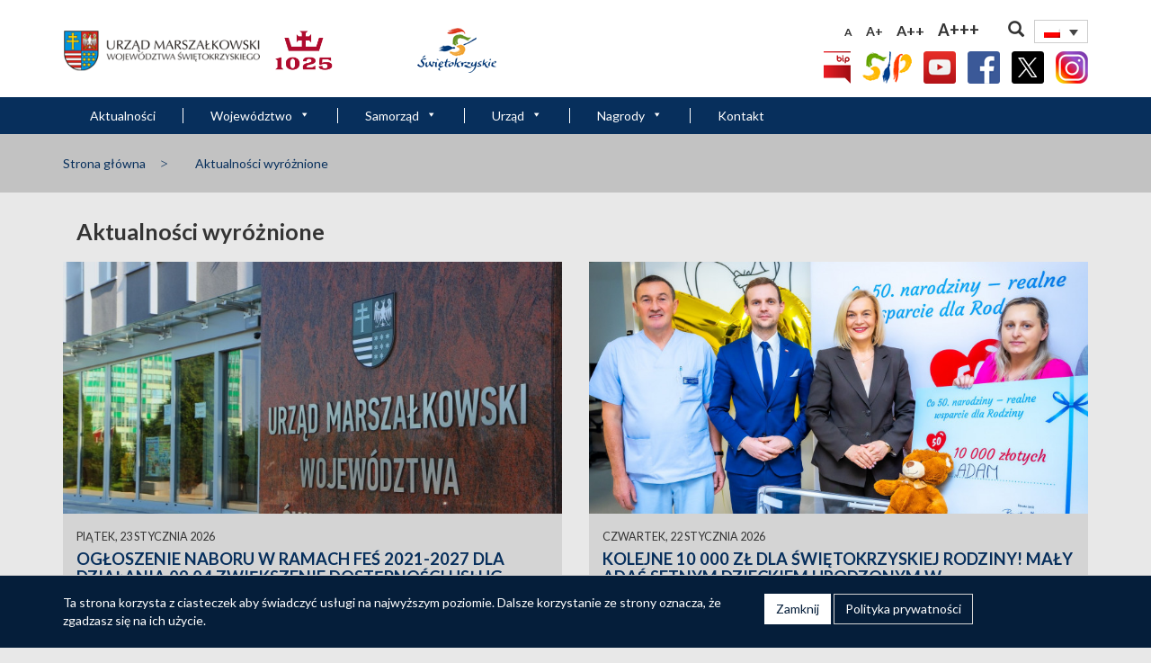

--- FILE ---
content_type: text/html; charset=UTF-8
request_url: https://www.swietokrzyskie.pro/category/aktualnosci-wyroznione/strona/3/
body_size: 117350
content:



<!doctype html>
<html lang="pl-PL" prefix="og: http://ogp.me/ns#"><head>
<meta charset="UTF-8">
<meta http-equiv="X-UA-Compatible" content="IE=edge">
<meta name="viewport" content="width=device-width, initial-scale=1">
<meta name="deklaracja-dostępności" content="https://www.swietokrzyskie.pro/deklaracja-dostepnosci">
<title>Aktualności wyróżnione - Strona 3 z 1259 - Urząd Marszałkowski Województwa Świętokrzyskiego</title>
<meta name='robots' content='max-image-preview:large' />
	<style>img:is([sizes="auto" i], [sizes^="auto," i]) { contain-intrinsic-size: 3000px 1500px }</style>
	
<!-- This site is optimized with the Yoast SEO Premium plugin v8.4 - https://yoast.com/wordpress/plugins/seo/ -->
<link rel="canonical" href="https://www.swietokrzyskie.pro/category/aktualnosci-wyroznione/strona/3/" />
<link rel="prev" href="https://www.swietokrzyskie.pro/category/aktualnosci-wyroznione/strona/2/" />
<link rel="next" href="https://www.swietokrzyskie.pro/category/aktualnosci-wyroznione/strona/4/" />
<meta property="og:locale" content="pl_PL" />
<meta property="og:type" content="object" />
<meta property="og:title" content="Aktualności wyróżnione - Strona 3 z 1259 - Urząd Marszałkowski Województwa Świętokrzyskiego" />
<meta property="og:url" content="https://www.swietokrzyskie.pro/category/aktualnosci-wyroznione/" />
<meta property="og:site_name" content="Urząd Marszałkowski Województwa Świętokrzyskiego" />
<meta name="twitter:card" content="summary_large_image" />
<meta name="twitter:title" content="Aktualności wyróżnione - Strona 3 z 1259 - Urząd Marszałkowski Województwa Świętokrzyskiego" />
<!-- / Yoast SEO Premium plugin. -->

<link rel='dns-prefetch' href='//maxcdn.bootstrapcdn.com' />
<link rel="alternate" type="application/rss+xml" title="Urząd Marszałkowski Województwa Świętokrzyskiego &raquo; Kanał z wpisami" href="https://www.swietokrzyskie.pro/feed/" />
<link rel="alternate" type="application/rss+xml" title="Urząd Marszałkowski Województwa Świętokrzyskiego &raquo; Kanał z wpisami zaszufladkowanymi do kategorii Aktualności wyróżnione" href="https://www.swietokrzyskie.pro/category/aktualnosci-wyroznione/feed/" />
		<!-- This site uses the Google Analytics by ExactMetrics plugin v8.10.1 - Using Analytics tracking - https://www.exactmetrics.com/ -->
							<script src="//www.googletagmanager.com/gtag/js?id=G-WQ41RY9QXG"  data-cfasync="false" data-wpfc-render="false" async></script>
			<script data-cfasync="false" data-wpfc-render="false">
				var em_version = '8.10.1';
				var em_track_user = true;
				var em_no_track_reason = '';
								var ExactMetricsDefaultLocations = {"page_location":"https:\/\/www.swietokrzyskie.pro\/category\/aktualnosci-wyroznione\/strona\/3\/"};
								if ( typeof ExactMetricsPrivacyGuardFilter === 'function' ) {
					var ExactMetricsLocations = (typeof ExactMetricsExcludeQuery === 'object') ? ExactMetricsPrivacyGuardFilter( ExactMetricsExcludeQuery ) : ExactMetricsPrivacyGuardFilter( ExactMetricsDefaultLocations );
				} else {
					var ExactMetricsLocations = (typeof ExactMetricsExcludeQuery === 'object') ? ExactMetricsExcludeQuery : ExactMetricsDefaultLocations;
				}

								var disableStrs = [
										'ga-disable-G-WQ41RY9QXG',
									];

				/* Function to detect opted out users */
				function __gtagTrackerIsOptedOut() {
					for (var index = 0; index < disableStrs.length; index++) {
						if (document.cookie.indexOf(disableStrs[index] + '=true') > -1) {
							return true;
						}
					}

					return false;
				}

				/* Disable tracking if the opt-out cookie exists. */
				if (__gtagTrackerIsOptedOut()) {
					for (var index = 0; index < disableStrs.length; index++) {
						window[disableStrs[index]] = true;
					}
				}

				/* Opt-out function */
				function __gtagTrackerOptout() {
					for (var index = 0; index < disableStrs.length; index++) {
						document.cookie = disableStrs[index] + '=true; expires=Thu, 31 Dec 2099 23:59:59 UTC; path=/';
						window[disableStrs[index]] = true;
					}
				}

				if ('undefined' === typeof gaOptout) {
					function gaOptout() {
						__gtagTrackerOptout();
					}
				}
								window.dataLayer = window.dataLayer || [];

				window.ExactMetricsDualTracker = {
					helpers: {},
					trackers: {},
				};
				if (em_track_user) {
					function __gtagDataLayer() {
						dataLayer.push(arguments);
					}

					function __gtagTracker(type, name, parameters) {
						if (!parameters) {
							parameters = {};
						}

						if (parameters.send_to) {
							__gtagDataLayer.apply(null, arguments);
							return;
						}

						if (type === 'event') {
														parameters.send_to = exactmetrics_frontend.v4_id;
							var hookName = name;
							if (typeof parameters['event_category'] !== 'undefined') {
								hookName = parameters['event_category'] + ':' + name;
							}

							if (typeof ExactMetricsDualTracker.trackers[hookName] !== 'undefined') {
								ExactMetricsDualTracker.trackers[hookName](parameters);
							} else {
								__gtagDataLayer('event', name, parameters);
							}
							
						} else {
							__gtagDataLayer.apply(null, arguments);
						}
					}

					__gtagTracker('js', new Date());
					__gtagTracker('set', {
						'developer_id.dNDMyYj': true,
											});
					if ( ExactMetricsLocations.page_location ) {
						__gtagTracker('set', ExactMetricsLocations);
					}
										__gtagTracker('config', 'G-WQ41RY9QXG', {"forceSSL":"true"} );
										window.gtag = __gtagTracker;										(function () {
						/* https://developers.google.com/analytics/devguides/collection/analyticsjs/ */
						/* ga and __gaTracker compatibility shim. */
						var noopfn = function () {
							return null;
						};
						var newtracker = function () {
							return new Tracker();
						};
						var Tracker = function () {
							return null;
						};
						var p = Tracker.prototype;
						p.get = noopfn;
						p.set = noopfn;
						p.send = function () {
							var args = Array.prototype.slice.call(arguments);
							args.unshift('send');
							__gaTracker.apply(null, args);
						};
						var __gaTracker = function () {
							var len = arguments.length;
							if (len === 0) {
								return;
							}
							var f = arguments[len - 1];
							if (typeof f !== 'object' || f === null || typeof f.hitCallback !== 'function') {
								if ('send' === arguments[0]) {
									var hitConverted, hitObject = false, action;
									if ('event' === arguments[1]) {
										if ('undefined' !== typeof arguments[3]) {
											hitObject = {
												'eventAction': arguments[3],
												'eventCategory': arguments[2],
												'eventLabel': arguments[4],
												'value': arguments[5] ? arguments[5] : 1,
											}
										}
									}
									if ('pageview' === arguments[1]) {
										if ('undefined' !== typeof arguments[2]) {
											hitObject = {
												'eventAction': 'page_view',
												'page_path': arguments[2],
											}
										}
									}
									if (typeof arguments[2] === 'object') {
										hitObject = arguments[2];
									}
									if (typeof arguments[5] === 'object') {
										Object.assign(hitObject, arguments[5]);
									}
									if ('undefined' !== typeof arguments[1].hitType) {
										hitObject = arguments[1];
										if ('pageview' === hitObject.hitType) {
											hitObject.eventAction = 'page_view';
										}
									}
									if (hitObject) {
										action = 'timing' === arguments[1].hitType ? 'timing_complete' : hitObject.eventAction;
										hitConverted = mapArgs(hitObject);
										__gtagTracker('event', action, hitConverted);
									}
								}
								return;
							}

							function mapArgs(args) {
								var arg, hit = {};
								var gaMap = {
									'eventCategory': 'event_category',
									'eventAction': 'event_action',
									'eventLabel': 'event_label',
									'eventValue': 'event_value',
									'nonInteraction': 'non_interaction',
									'timingCategory': 'event_category',
									'timingVar': 'name',
									'timingValue': 'value',
									'timingLabel': 'event_label',
									'page': 'page_path',
									'location': 'page_location',
									'title': 'page_title',
									'referrer' : 'page_referrer',
								};
								for (arg in args) {
																		if (!(!args.hasOwnProperty(arg) || !gaMap.hasOwnProperty(arg))) {
										hit[gaMap[arg]] = args[arg];
									} else {
										hit[arg] = args[arg];
									}
								}
								return hit;
							}

							try {
								f.hitCallback();
							} catch (ex) {
							}
						};
						__gaTracker.create = newtracker;
						__gaTracker.getByName = newtracker;
						__gaTracker.getAll = function () {
							return [];
						};
						__gaTracker.remove = noopfn;
						__gaTracker.loaded = true;
						window['__gaTracker'] = __gaTracker;
					})();
									} else {
										console.log("");
					(function () {
						function __gtagTracker() {
							return null;
						}

						window['__gtagTracker'] = __gtagTracker;
						window['gtag'] = __gtagTracker;
					})();
									}
			</script>
							<!-- / Google Analytics by ExactMetrics -->
		<link rel='stylesheet' id='external-links-css' href='https://www.swietokrzyskie.pro/content/plugins/sem-external-links/sem-external-links.css?ver=20090903' media='all' />
<link rel='stylesheet' id='wp-block-library-css' href='https://www.swietokrzyskie.pro/wp-includes/css/dist/block-library/style.min.css?ver=6.8.3' media='all' />
<style id='classic-theme-styles-inline-css'>
/*! This file is auto-generated */
.wp-block-button__link{color:#fff;background-color:#32373c;border-radius:9999px;box-shadow:none;text-decoration:none;padding:calc(.667em + 2px) calc(1.333em + 2px);font-size:1.125em}.wp-block-file__button{background:#32373c;color:#fff;text-decoration:none}
</style>
<link rel='stylesheet' id='wp-components-css' href='https://www.swietokrzyskie.pro/wp-includes/css/dist/components/style.min.css?ver=6.8.3' media='all' />
<link rel='stylesheet' id='wp-preferences-css' href='https://www.swietokrzyskie.pro/wp-includes/css/dist/preferences/style.min.css?ver=6.8.3' media='all' />
<link rel='stylesheet' id='wp-block-editor-css' href='https://www.swietokrzyskie.pro/wp-includes/css/dist/block-editor/style.min.css?ver=6.8.3' media='all' />
<link rel='stylesheet' id='popup-maker-block-library-style-css' href='https://www.swietokrzyskie.pro/content/plugins/popup-maker/dist/packages/block-library-style.css?ver=dbea705cfafe089d65f1' media='all' />
<style id='global-styles-inline-css'>
:root{--wp--preset--aspect-ratio--square: 1;--wp--preset--aspect-ratio--4-3: 4/3;--wp--preset--aspect-ratio--3-4: 3/4;--wp--preset--aspect-ratio--3-2: 3/2;--wp--preset--aspect-ratio--2-3: 2/3;--wp--preset--aspect-ratio--16-9: 16/9;--wp--preset--aspect-ratio--9-16: 9/16;--wp--preset--color--black: #000000;--wp--preset--color--cyan-bluish-gray: #abb8c3;--wp--preset--color--white: #ffffff;--wp--preset--color--pale-pink: #f78da7;--wp--preset--color--vivid-red: #cf2e2e;--wp--preset--color--luminous-vivid-orange: #ff6900;--wp--preset--color--luminous-vivid-amber: #fcb900;--wp--preset--color--light-green-cyan: #7bdcb5;--wp--preset--color--vivid-green-cyan: #00d084;--wp--preset--color--pale-cyan-blue: #8ed1fc;--wp--preset--color--vivid-cyan-blue: #0693e3;--wp--preset--color--vivid-purple: #9b51e0;--wp--preset--gradient--vivid-cyan-blue-to-vivid-purple: linear-gradient(135deg,rgba(6,147,227,1) 0%,rgb(155,81,224) 100%);--wp--preset--gradient--light-green-cyan-to-vivid-green-cyan: linear-gradient(135deg,rgb(122,220,180) 0%,rgb(0,208,130) 100%);--wp--preset--gradient--luminous-vivid-amber-to-luminous-vivid-orange: linear-gradient(135deg,rgba(252,185,0,1) 0%,rgba(255,105,0,1) 100%);--wp--preset--gradient--luminous-vivid-orange-to-vivid-red: linear-gradient(135deg,rgba(255,105,0,1) 0%,rgb(207,46,46) 100%);--wp--preset--gradient--very-light-gray-to-cyan-bluish-gray: linear-gradient(135deg,rgb(238,238,238) 0%,rgb(169,184,195) 100%);--wp--preset--gradient--cool-to-warm-spectrum: linear-gradient(135deg,rgb(74,234,220) 0%,rgb(151,120,209) 20%,rgb(207,42,186) 40%,rgb(238,44,130) 60%,rgb(251,105,98) 80%,rgb(254,248,76) 100%);--wp--preset--gradient--blush-light-purple: linear-gradient(135deg,rgb(255,206,236) 0%,rgb(152,150,240) 100%);--wp--preset--gradient--blush-bordeaux: linear-gradient(135deg,rgb(254,205,165) 0%,rgb(254,45,45) 50%,rgb(107,0,62) 100%);--wp--preset--gradient--luminous-dusk: linear-gradient(135deg,rgb(255,203,112) 0%,rgb(199,81,192) 50%,rgb(65,88,208) 100%);--wp--preset--gradient--pale-ocean: linear-gradient(135deg,rgb(255,245,203) 0%,rgb(182,227,212) 50%,rgb(51,167,181) 100%);--wp--preset--gradient--electric-grass: linear-gradient(135deg,rgb(202,248,128) 0%,rgb(113,206,126) 100%);--wp--preset--gradient--midnight: linear-gradient(135deg,rgb(2,3,129) 0%,rgb(40,116,252) 100%);--wp--preset--font-size--small: 13px;--wp--preset--font-size--medium: 20px;--wp--preset--font-size--large: 36px;--wp--preset--font-size--x-large: 42px;--wp--preset--spacing--20: 0.44rem;--wp--preset--spacing--30: 0.67rem;--wp--preset--spacing--40: 1rem;--wp--preset--spacing--50: 1.5rem;--wp--preset--spacing--60: 2.25rem;--wp--preset--spacing--70: 3.38rem;--wp--preset--spacing--80: 5.06rem;--wp--preset--shadow--natural: 6px 6px 9px rgba(0, 0, 0, 0.2);--wp--preset--shadow--deep: 12px 12px 50px rgba(0, 0, 0, 0.4);--wp--preset--shadow--sharp: 6px 6px 0px rgba(0, 0, 0, 0.2);--wp--preset--shadow--outlined: 6px 6px 0px -3px rgba(255, 255, 255, 1), 6px 6px rgba(0, 0, 0, 1);--wp--preset--shadow--crisp: 6px 6px 0px rgba(0, 0, 0, 1);}:where(.is-layout-flex){gap: 0.5em;}:where(.is-layout-grid){gap: 0.5em;}body .is-layout-flex{display: flex;}.is-layout-flex{flex-wrap: wrap;align-items: center;}.is-layout-flex > :is(*, div){margin: 0;}body .is-layout-grid{display: grid;}.is-layout-grid > :is(*, div){margin: 0;}:where(.wp-block-columns.is-layout-flex){gap: 2em;}:where(.wp-block-columns.is-layout-grid){gap: 2em;}:where(.wp-block-post-template.is-layout-flex){gap: 1.25em;}:where(.wp-block-post-template.is-layout-grid){gap: 1.25em;}.has-black-color{color: var(--wp--preset--color--black) !important;}.has-cyan-bluish-gray-color{color: var(--wp--preset--color--cyan-bluish-gray) !important;}.has-white-color{color: var(--wp--preset--color--white) !important;}.has-pale-pink-color{color: var(--wp--preset--color--pale-pink) !important;}.has-vivid-red-color{color: var(--wp--preset--color--vivid-red) !important;}.has-luminous-vivid-orange-color{color: var(--wp--preset--color--luminous-vivid-orange) !important;}.has-luminous-vivid-amber-color{color: var(--wp--preset--color--luminous-vivid-amber) !important;}.has-light-green-cyan-color{color: var(--wp--preset--color--light-green-cyan) !important;}.has-vivid-green-cyan-color{color: var(--wp--preset--color--vivid-green-cyan) !important;}.has-pale-cyan-blue-color{color: var(--wp--preset--color--pale-cyan-blue) !important;}.has-vivid-cyan-blue-color{color: var(--wp--preset--color--vivid-cyan-blue) !important;}.has-vivid-purple-color{color: var(--wp--preset--color--vivid-purple) !important;}.has-black-background-color{background-color: var(--wp--preset--color--black) !important;}.has-cyan-bluish-gray-background-color{background-color: var(--wp--preset--color--cyan-bluish-gray) !important;}.has-white-background-color{background-color: var(--wp--preset--color--white) !important;}.has-pale-pink-background-color{background-color: var(--wp--preset--color--pale-pink) !important;}.has-vivid-red-background-color{background-color: var(--wp--preset--color--vivid-red) !important;}.has-luminous-vivid-orange-background-color{background-color: var(--wp--preset--color--luminous-vivid-orange) !important;}.has-luminous-vivid-amber-background-color{background-color: var(--wp--preset--color--luminous-vivid-amber) !important;}.has-light-green-cyan-background-color{background-color: var(--wp--preset--color--light-green-cyan) !important;}.has-vivid-green-cyan-background-color{background-color: var(--wp--preset--color--vivid-green-cyan) !important;}.has-pale-cyan-blue-background-color{background-color: var(--wp--preset--color--pale-cyan-blue) !important;}.has-vivid-cyan-blue-background-color{background-color: var(--wp--preset--color--vivid-cyan-blue) !important;}.has-vivid-purple-background-color{background-color: var(--wp--preset--color--vivid-purple) !important;}.has-black-border-color{border-color: var(--wp--preset--color--black) !important;}.has-cyan-bluish-gray-border-color{border-color: var(--wp--preset--color--cyan-bluish-gray) !important;}.has-white-border-color{border-color: var(--wp--preset--color--white) !important;}.has-pale-pink-border-color{border-color: var(--wp--preset--color--pale-pink) !important;}.has-vivid-red-border-color{border-color: var(--wp--preset--color--vivid-red) !important;}.has-luminous-vivid-orange-border-color{border-color: var(--wp--preset--color--luminous-vivid-orange) !important;}.has-luminous-vivid-amber-border-color{border-color: var(--wp--preset--color--luminous-vivid-amber) !important;}.has-light-green-cyan-border-color{border-color: var(--wp--preset--color--light-green-cyan) !important;}.has-vivid-green-cyan-border-color{border-color: var(--wp--preset--color--vivid-green-cyan) !important;}.has-pale-cyan-blue-border-color{border-color: var(--wp--preset--color--pale-cyan-blue) !important;}.has-vivid-cyan-blue-border-color{border-color: var(--wp--preset--color--vivid-cyan-blue) !important;}.has-vivid-purple-border-color{border-color: var(--wp--preset--color--vivid-purple) !important;}.has-vivid-cyan-blue-to-vivid-purple-gradient-background{background: var(--wp--preset--gradient--vivid-cyan-blue-to-vivid-purple) !important;}.has-light-green-cyan-to-vivid-green-cyan-gradient-background{background: var(--wp--preset--gradient--light-green-cyan-to-vivid-green-cyan) !important;}.has-luminous-vivid-amber-to-luminous-vivid-orange-gradient-background{background: var(--wp--preset--gradient--luminous-vivid-amber-to-luminous-vivid-orange) !important;}.has-luminous-vivid-orange-to-vivid-red-gradient-background{background: var(--wp--preset--gradient--luminous-vivid-orange-to-vivid-red) !important;}.has-very-light-gray-to-cyan-bluish-gray-gradient-background{background: var(--wp--preset--gradient--very-light-gray-to-cyan-bluish-gray) !important;}.has-cool-to-warm-spectrum-gradient-background{background: var(--wp--preset--gradient--cool-to-warm-spectrum) !important;}.has-blush-light-purple-gradient-background{background: var(--wp--preset--gradient--blush-light-purple) !important;}.has-blush-bordeaux-gradient-background{background: var(--wp--preset--gradient--blush-bordeaux) !important;}.has-luminous-dusk-gradient-background{background: var(--wp--preset--gradient--luminous-dusk) !important;}.has-pale-ocean-gradient-background{background: var(--wp--preset--gradient--pale-ocean) !important;}.has-electric-grass-gradient-background{background: var(--wp--preset--gradient--electric-grass) !important;}.has-midnight-gradient-background{background: var(--wp--preset--gradient--midnight) !important;}.has-small-font-size{font-size: var(--wp--preset--font-size--small) !important;}.has-medium-font-size{font-size: var(--wp--preset--font-size--medium) !important;}.has-large-font-size{font-size: var(--wp--preset--font-size--large) !important;}.has-x-large-font-size{font-size: var(--wp--preset--font-size--x-large) !important;}
:where(.wp-block-post-template.is-layout-flex){gap: 1.25em;}:where(.wp-block-post-template.is-layout-grid){gap: 1.25em;}
:where(.wp-block-columns.is-layout-flex){gap: 2em;}:where(.wp-block-columns.is-layout-grid){gap: 2em;}
:root :where(.wp-block-pullquote){font-size: 1.5em;line-height: 1.6;}
</style>
<link rel='stylesheet' id='contact-form-7-css' href='https://www.swietokrzyskie.pro/content/plugins/contact-form-7/includes/css/styles.css?ver=6.1.4' media='all' />
<style id='contact-form-7-inline-css'>
.wpcf7 .wpcf7-recaptcha iframe {margin-bottom: 0;}.wpcf7 .wpcf7-recaptcha[data-align="center"] > div {margin: 0 auto;}.wpcf7 .wpcf7-recaptcha[data-align="right"] > div {margin: 0 0 0 auto;}
</style>
<link rel='stylesheet' id='da-frontend-css' href='https://www.swietokrzyskie.pro/content/plugins/download-attachments/css/frontend.css?ver=1.3.2' media='all' />
<link rel='stylesheet' id='events-manager-css' href='https://www.swietokrzyskie.pro/content/plugins/events-manager/includes/css/events-manager.min.css?ver=7.2.2.1' media='all' />
<style id='events-manager-inline-css'>
body .em { --font-family : inherit; --font-weight : inherit; --font-size : 1em; --line-height : inherit; }
</style>
<link rel='stylesheet' id='url-shortify-css' href='https://www.swietokrzyskie.pro/content/plugins/url-shortify/lite/dist/styles/url-shortify.css?ver=1.3.8' media='all' />
<link rel='stylesheet' id='wpa-style-css' href='https://www.swietokrzyskie.pro/content/plugins/wp-accessibility/css/wpa-style.css?ver=2.2.6' media='all' />
<style id='wpa-style-inline-css'>

.wpa-hide-ltr#skiplinks a, .wpa-hide-ltr#skiplinks a:hover, .wpa-hide-ltr#skiplinks a:visited {
	
}
.wpa-hide-ltr#skiplinks a:active,  .wpa-hide-ltr#skiplinks a:focus {
	
}
	:root { --admin-bar-top : 7px; }
</style>
<link rel='stylesheet' id='megamenu-css' href='https://www.swietokrzyskie.pro/file/maxmegamenu/style_pl.css?ver=3be4c6' media='all' />
<link rel='stylesheet' id='dashicons-css' href='https://www.swietokrzyskie.pro/wp-includes/css/dashicons.min.css?ver=6.8.3' media='all' />
<link rel='stylesheet' id='search-filter-plugin-styles-css' href='https://www.swietokrzyskie.pro/content/plugins/search-filter-pro/public/assets/css/search-filter.min.css?ver=2.4.4' media='all' />
<link rel='stylesheet' id='cms-navigation-style-base-css' href='https://www.swietokrzyskie.pro/content/plugins/wpml-cms-nav/res/css/cms-navigation-base.css?ver=1.5.6' media='screen' />
<link rel='stylesheet' id='cms-navigation-style-css' href='https://www.swietokrzyskie.pro/content/plugins/wpml-cms-nav/res/css/cms-navigation.css?ver=1.5.6' media='screen' />
<link rel='stylesheet' id='wp-fullcalendar-css' href='https://www.swietokrzyskie.pro/content/plugins/wp-fullcalendar/includes/css/main.css?ver=1.6' media='all' />
<link rel='stylesheet' id='bootstrap-css' href='https://www.swietokrzyskie.pro/content/themes/kielce/css/bootstrap.min.css?ver=6.8.3' media='all' />
<link rel='stylesheet' id='kielce-style-css' href='https://www.swietokrzyskie.pro/content/themes/kielce/style.css?ver=202503181219' media='all' />
<link rel='stylesheet' id='owl-css' href='https://www.swietokrzyskie.pro/content/themes/kielce/css/owl.carousel.min.css?ver=6.8.3' media='all' />
<link rel='stylesheet' id='owl-default-css' href='https://www.swietokrzyskie.pro/content/themes/kielce/css/owl.theme.default.min.css?ver=6.8.3' media='all' />
<link rel='stylesheet' id='simplelightbox-css-css' href='https://www.swietokrzyskie.pro/content/themes/kielce/css/simplelightbox.min.css?ver=6.8.3' media='all' />
<link rel='stylesheet' id='ie10-viewport-css-css' href='https://www.swietokrzyskie.pro/content/themes/kielce/css/ie10-viewport-bug-workaround.css?ver=6.8.3' media='all' />
<link rel='stylesheet' id='wpdreams-ajaxsearchpro-instances-css' href='https://www.swietokrzyskie.pro/file/asp_upload/style.instances-ho-is-po-no-da-au-se-is.css?ver=IYMX1o' media='all' />
<link rel='stylesheet' id='wp-pagenavi-css' href='https://www.swietokrzyskie.pro/content/plugins/wp-pagenavi/pagenavi-css.css?ver=2.70' media='all' />
<link rel='stylesheet' id='font-awesome-css' href='//maxcdn.bootstrapcdn.com/font-awesome/4.3.0/css/font-awesome.min.css?ver=4.3.0' media='all' />
<link rel='stylesheet' id='dkpdf-frontend-css' href='https://www.swietokrzyskie.pro/content/plugins/dk-pdf/assets/css/frontend.css?ver=1.9.6' media='all' />
<script src="https://www.swietokrzyskie.pro/wp-includes/js/swfobject.js?ver=2.2-20120417" id="swfobject-js"></script>
<script src="https://www.swietokrzyskie.pro/content/plugins/google-analytics-dashboard-for-wp/assets/js/frontend-gtag.min.js?ver=8.10.1" id="exactmetrics-frontend-script-js" async="async" data-wp-strategy="async"></script>
<script data-cfasync="false" data-wpfc-render="false" id='exactmetrics-frontend-script-js-extra'>/* <![CDATA[ */
var exactmetrics_frontend = {"js_events_tracking":"true","download_extensions":"zip,mp3,mpeg,pdf,docx,pptx,xlsx,rar","inbound_paths":"[{\"path\":\"\\\/go\\\/\",\"label\":\"affiliate\"},{\"path\":\"\\\/recommend\\\/\",\"label\":\"affiliate\"}]","home_url":"https:\/\/www.swietokrzyskie.pro","hash_tracking":"false","v4_id":"G-WQ41RY9QXG"};/* ]]> */
</script>
<script src="https://www.swietokrzyskie.pro/wp-includes/js/jquery/jquery.min.js?ver=3.7.1" id="jquery-core-js"></script>
<script src="https://www.swietokrzyskie.pro/wp-includes/js/jquery/jquery-migrate.min.js?ver=3.4.1" id="jquery-migrate-js"></script>
<script src="https://www.swietokrzyskie.pro/wp-includes/js/jquery/ui/core.min.js?ver=1.13.3" id="jquery-ui-core-js"></script>
<script src="https://www.swietokrzyskie.pro/wp-includes/js/jquery/ui/mouse.min.js?ver=1.13.3" id="jquery-ui-mouse-js"></script>
<script src="https://www.swietokrzyskie.pro/wp-includes/js/jquery/ui/sortable.min.js?ver=1.13.3" id="jquery-ui-sortable-js"></script>
<script src="https://www.swietokrzyskie.pro/wp-includes/js/jquery/ui/datepicker.min.js?ver=1.13.3" id="jquery-ui-datepicker-js"></script>
<script id="jquery-ui-datepicker-js-after">
/* <![CDATA[ */
jQuery(function(jQuery){jQuery.datepicker.setDefaults({"closeText":"Zamknij","currentText":"Dzisiaj","monthNames":["stycze\u0144","luty","marzec","kwiecie\u0144","maj","czerwiec","lipiec","sierpie\u0144","wrzesie\u0144","pa\u017adziernik","listopad","grudzie\u0144"],"monthNamesShort":["sty","lut","mar","kwi","maj","cze","lip","sie","wrz","pa\u017a","lis","gru"],"nextText":"Nast\u0119pny","prevText":"Poprzedni","dayNames":["niedziela","poniedzia\u0142ek","wtorek","\u015broda","czwartek","pi\u0105tek","sobota"],"dayNamesShort":["niedz.","pon.","wt.","\u015br.","czw.","pt.","sob."],"dayNamesMin":["N","P","W","\u015a","C","P","S"],"dateFormat":"d MM yy","firstDay":1,"isRTL":false});});
/* ]]> */
</script>
<script src="https://www.swietokrzyskie.pro/wp-includes/js/jquery/ui/resizable.min.js?ver=1.13.3" id="jquery-ui-resizable-js"></script>
<script src="https://www.swietokrzyskie.pro/wp-includes/js/jquery/ui/draggable.min.js?ver=1.13.3" id="jquery-ui-draggable-js"></script>
<script src="https://www.swietokrzyskie.pro/wp-includes/js/jquery/ui/controlgroup.min.js?ver=1.13.3" id="jquery-ui-controlgroup-js"></script>
<script src="https://www.swietokrzyskie.pro/wp-includes/js/jquery/ui/checkboxradio.min.js?ver=1.13.3" id="jquery-ui-checkboxradio-js"></script>
<script src="https://www.swietokrzyskie.pro/wp-includes/js/jquery/ui/button.min.js?ver=1.13.3" id="jquery-ui-button-js"></script>
<script src="https://www.swietokrzyskie.pro/wp-includes/js/jquery/ui/dialog.min.js?ver=1.13.3" id="jquery-ui-dialog-js"></script>
<script id="events-manager-js-extra">
/* <![CDATA[ */
var EM = {"ajaxurl":"https:\/\/www.swietokrzyskie.pro\/wp-admin\/admin-ajax.php","locationajaxurl":"https:\/\/www.swietokrzyskie.pro\/wp-admin\/admin-ajax.php?action=locations_search","firstDay":"1","locale":"pl","dateFormat":"yy-mm-dd","ui_css":"https:\/\/www.swietokrzyskie.pro\/content\/plugins\/events-manager\/includes\/css\/jquery-ui\/build.min.css","show24hours":"1","is_ssl":"1","autocomplete_limit":"10","calendar":{"breakpoints":{"small":560,"medium":908,"large":false}},"phone":"","datepicker":{"format":"d\/m\/Y","locale":"pl"},"search":{"breakpoints":{"small":650,"medium":850,"full":false}},"url":"https:\/\/www.swietokrzyskie.pro\/content\/plugins\/events-manager","assets":{"input.em-uploader":{"js":{"em-uploader":{"url":"https:\/\/www.swietokrzyskie.pro\/content\/plugins\/events-manager\/includes\/js\/em-uploader.js?v=7.2.2.1","event":"em_uploader_ready"}}},".em-event-editor":{"js":{"event-editor":{"url":"https:\/\/www.swietokrzyskie.pro\/content\/plugins\/events-manager\/includes\/js\/events-manager-event-editor.js?v=7.2.2.1","event":"em_event_editor_ready"}},"css":{"event-editor":"https:\/\/www.swietokrzyskie.pro\/content\/plugins\/events-manager\/includes\/css\/events-manager-event-editor.min.css?v=7.2.2.1"}},".em-recurrence-sets, .em-timezone":{"js":{"luxon":{"url":"luxon\/luxon.js?v=7.2.2.1","event":"em_luxon_ready"}}},".em-booking-form, #em-booking-form, .em-booking-recurring, .em-event-booking-form":{"js":{"em-bookings":{"url":"https:\/\/www.swietokrzyskie.pro\/content\/plugins\/events-manager\/includes\/js\/bookingsform.js?v=7.2.2.1","event":"em_booking_form_js_loaded"}}},"#em-opt-archetypes":{"js":{"archetypes":"https:\/\/www.swietokrzyskie.pro\/content\/plugins\/events-manager\/includes\/js\/admin-archetype-editor.js?v=7.2.2.1","archetypes_ms":"https:\/\/www.swietokrzyskie.pro\/content\/plugins\/events-manager\/includes\/js\/admin-archetypes.js?v=7.2.2.1","qs":"qs\/qs.js?v=7.2.2.1"}}},"cached":"","txt_search":"Szukaj","txt_searching":"Szukam\u2026","txt_loading":"Wczytywanie\u2026"};
/* ]]> */
</script>
<script src="https://www.swietokrzyskie.pro/content/plugins/events-manager/includes/js/events-manager.js?ver=7.2.2.1" id="events-manager-js"></script>
<script src="https://www.swietokrzyskie.pro/content/plugins/events-manager/includes/external/flatpickr/l10n/pl.js?ver=7.2.2.1" id="em-flatpickr-localization-js"></script>
<script src="https://www.swietokrzyskie.pro/content/plugins/url-shortify/lite/dist/scripts/url-shortify.js?ver=1.3.8" id="url-shortify-js"></script>
<script id="wpgmza_data-js-extra">
/* <![CDATA[ */
var wpgmza_google_api_status = {"message":"Enqueued","code":"ENQUEUED"};
/* ]]> */
</script>
<script src="https://www.swietokrzyskie.pro/content/plugins/wp-google-maps/wpgmza_data.js?ver=6.8.3" id="wpgmza_data-js"></script>
<script src="https://www.swietokrzyskie.pro/content/plugins/zmiana-czcionki/js/changeFont.js?ver=6.8.3" id="my_custom_script-js"></script>
<script id="search-filter-plugin-build-js-extra">
/* <![CDATA[ */
var SF_LDATA = {"ajax_url":"https:\/\/www.swietokrzyskie.pro\/wp-admin\/admin-ajax.php","home_url":"https:\/\/www.swietokrzyskie.pro\/"};
/* ]]> */
</script>
<script src="https://www.swietokrzyskie.pro/content/plugins/search-filter-pro/public/assets/js/search-filter-build.min.js?ver=2.4.4" id="search-filter-plugin-build-js"></script>
<script src="https://www.swietokrzyskie.pro/content/plugins/search-filter-pro/public/assets/js/chosen.jquery.min.js?ver=2.4.4" id="search-filter-plugin-chosen-js"></script>
<script src="https://www.swietokrzyskie.pro/wp-includes/js/jquery/ui/menu.min.js?ver=1.13.3" id="jquery-ui-menu-js"></script>
<script src="https://www.swietokrzyskie.pro/wp-includes/js/jquery/ui/selectmenu.min.js?ver=1.13.3" id="jquery-ui-selectmenu-js"></script>
<script src="https://www.swietokrzyskie.pro/wp-includes/js/jquery/ui/tooltip.min.js?ver=1.13.3" id="jquery-ui-tooltip-js"></script>
<script src="https://www.swietokrzyskie.pro/wp-includes/js/dist/vendor/moment.min.js?ver=2.30.1" id="moment-js"></script>
<script id="moment-js-after">
/* <![CDATA[ */
moment.updateLocale( 'pl_PL', {"months":["stycze\u0144","luty","marzec","kwiecie\u0144","maj","czerwiec","lipiec","sierpie\u0144","wrzesie\u0144","pa\u017adziernik","listopad","grudzie\u0144"],"monthsShort":["sty","lut","mar","kwi","maj","cze","lip","sie","wrz","pa\u017a","lis","gru"],"weekdays":["niedziela","poniedzia\u0142ek","wtorek","\u015broda","czwartek","pi\u0105tek","sobota"],"weekdaysShort":["niedz.","pon.","wt.","\u015br.","czw.","pt.","sob."],"week":{"dow":1},"longDateFormat":{"LT":"H:i","LTS":null,"L":null,"LL":"j F Y","LLL":"j F Y H.i","LLLL":null}} );
/* ]]> */
</script>
<script id="wp-fullcalendar-js-extra">
/* <![CDATA[ */
var WPFC = {"ajaxurl":"https:\/\/www.swietokrzyskie.pro\/wp-admin\/admin-ajax.php?action=WP_FullCalendar","firstDay":"1","wpfc_theme":"","wpfc_limit":"3","wpfc_limit_txt":"wi\u0119cej ...","timeFormat":"","defaultView":"month","weekends":"true","header":{"left":"prev,next today","center":"title","right":"month,basicWeek,basicDay,agendaWeek,agendaDay"},"wpfc_qtips":""};
/* ]]> */
</script>
<script src="https://www.swietokrzyskie.pro/content/plugins/wp-fullcalendar/includes/js/main.js?ver=1.6" id="wp-fullcalendar-js"></script>
<script src="https://www.swietokrzyskie.pro/content/themes/kielce/js/bootstrap.min.js?ver=6.8.3" id="bootstrap-js"></script>
<script src="https://www.swietokrzyskie.pro/content/themes/kielce/js/custom.js?ver=6.8.3" id="custom-js"></script>
<script src="https://www.swietokrzyskie.pro/content/themes/kielce/js/owl.carousel.min.js?ver=6.8.3" id="owl-slider-js-js"></script>
<script src="https://www.swietokrzyskie.pro/content/themes/kielce/js/simple-lightbox.min.js?ver=6.8.3" id="simple-lightbox-js"></script>
<script src="https://www.swietokrzyskie.pro/content/themes/kielce/js/repairMaxMegaMenu.js?ver=6.8.3" id="repairMaxMegaMenu-js"></script>
<script src="https://www.swietokrzyskie.pro/content/themes/kielce/js/ie10-viewport-bug-workaround.js?ver=6.8.3" id="ie10-viewport-js-js"></script>

<style>.recentcomments a{display:inline !important;padding:0 !important;margin:0 !important;}</style>            <style>
                <!--
                @font-face {
                    font-family: 'asppsicons2';
                    src: url('https://www.swietokrzyskie.pro/content/plugins/ajax-search-pro/css/fonts/icons/icons2.eot');
                    src: url('https://www.swietokrzyskie.pro/content/plugins/ajax-search-pro/css/fonts/icons/icons2.eot?#iefix') format('embedded-opentype'),
                    url('https://www.swietokrzyskie.pro/content/plugins/ajax-search-pro/css/fonts/icons/icons2.woff2') format('woff2'),
                    url('https://www.swietokrzyskie.pro/content/plugins/ajax-search-pro/css/fonts/icons/icons2.woff') format('woff'),
                    url('https://www.swietokrzyskie.pro/content/plugins/ajax-search-pro/css/fonts/icons/icons2.ttf') format('truetype'),
                    url('https://www.swietokrzyskie.pro/content/plugins/ajax-search-pro/css/fonts/icons/icons2.svg#icons') format('svg');
                    font-weight: normal;
                    font-style: normal;
                }
                                .asp_m{height: 0;}                -->
            </style>
                        <script>
                if ( typeof _ASP !== "undefined" && _ASP !== null && typeof _ASP.initialize !== "undefined" )
                    _ASP.initialize();
            </script>
            <style type="text/css">/** Mega Menu CSS: fs **/</style>

<!--[if lt IE 9]>
<script src="https://oss.maxcdn.com/respond/1.4.2/respond.min.js"></script>
<script src="https://www.swietokrzyskie.pro/content/themes/kielce/js/html5.js"></script>
<![endif]-->

<link rel="apple-touch-icon" sizes="60x60" href="https://www.swietokrzyskie.pro/content/themes/kielce/icons/apple-touch-icon-60x60.png">
<link rel="apple-touch-icon" sizes="76x76" href="https://www.swietokrzyskie.pro/content/themes/kielce/icons/apple-touch-icon-76x76.png">
<link rel="apple-touch-icon" sizes="120x120" href="https://www.swietokrzyskie.pro/content/themes/kielce/icons/apple-touch-icon-120x120.png">
<link rel="apple-touch-icon" sizes="152x152" href="https://www.swietokrzyskie.pro/content/themes/kielce/icons/apple-touch-icon-152x152.png">
<link rel="apple-touch-icon" sizes="180x180" href="https://www.swietokrzyskie.pro/content/themes/kielce/icons/apple-touch-icon-180x180.png">
<link rel="icon" type="image/png" sizes="16x16" href="https://www.swietokrzyskie.pro/content/themes/kielce/icons/favicon-16x16.png">
<link rel="icon" type="image/png" sizes="32x32" href="https://www.swietokrzyskie.pro/content/themes/kielce/icons/favicon-32x32.png">
<link rel="icon" type="image/png" sizes="96x96" href="https://www.swietokrzyskie.pro/content/themes/kielce/icons/favicon-96x96.png">
<link rel="icon" type="image/png" sizes="192x192" href="https://www.swietokrzyskie.pro/content/themes/kielce/icons/android-chrome-192x192.png">
<link rel="icon" href="https://www.swietokrzyskie.pro/content/themes/kielce/favicon.ico" type="image/x-icon">
<meta name="apple-mobile-web-app-title" content="www.swietokrzyskie.pro">
<meta name="application-name" content="www.swietokrzyskie.pro">
<meta name="msapplication-TileColor" content="#000000">
<meta name="msapplication-TileImage" content="https://www.swietokrzyskie.pro/content/themes/kielce/icons/mstile-144x144.png">
<meta name="theme-color" content="#ffffff">
	
</head>

<body class="archive paged category category-aktualnosci-wyroznione category-890 paged-3 category-paged-3 wp-theme-kielce mega-menu-glowne-menu-mega hfeed">

<header id="header">
	<div class="container">
		<div class="row">
			<div class="col-xs-12 hdr_box1">
				<div class="hdr_tbl">
					<div class="hdr_cells hdr_cell1">
						<div class="hdr_logo1">
							<h1><a href="https://www.swietokrzyskie.pro" title="Powrót na stronę główną">
                <img class="keep_image" src="https://www.swietokrzyskie.pro/content/themes/kielce/images/herb_umws_pl_1000lecie.png" alt="Urząd Marszałkowski Województwa Świętokrzyskiego">              </a></h1>
						</div>
						<div class="hdr_logo2">
              <img class="keep_image" src="https://www.swietokrzyskie.pro/content/themes/kielce/images/znak_ws_kolor1.png" alt="Znak promocyjny województwa świętokrzyskiego">						</div>
					</div>
					<div class="hdr_cells hdr_cell2">
												<div class="hdr_opts1">
							<ul class="hdr_tools1">
								<li class="tools1_font1" id="wcagFont0">
									<button type="button" title="Normalny rozmiar czcionki"><span aria-hidden="true">A</span></button>
								</li>
								<li class="tools1_font2" id="wcagFont1">
									<button type="button" title="Średni rozmiar czcionki"><span aria-hidden="true">A+</span></button>
								</li>
								<li class="tools1_font3" id="wcagFont2">
									<button type="button" title="Duży rozmiar czcionki"><span aria-hidden="true">A++</span></button>
								</li>
								<li class="tools1_font4" id="wcagFont3">
									<button type="button" title="Bardzo duży rozmiar czcionki"><span aria-hidden="true">A+++</span></button>
								</li>
								<li class="tools1_contrast">
									<button class="toggle-contrast" id="is_normal_contrast" aria-pressed="false" title="Przełącz kontrast strony"><span class="hiddenText" aria-hidden="true">Zmiana kontrastu</span><span class="aticon aticon-adjust" aria-hidden="true"></span></button>
								</li>
								<li class="tools1_search">
									<a href="https://www.swietokrzyskie.pro/szukaj/" title="Przejdź do wyszukiwarki"><span class="glyphicon glyphicon-search" aria-hidden="true"></span><span class="hiddenText" aria-hidden="true">Wyszukiwarka</span></a>
								</li>
							</ul>

						<div class="hdr_langs">
							
<div
	 class="wpml-ls-sidebars- wpml-ls wpml-ls-legacy-dropdown js-wpml-ls-legacy-dropdown">
	<ul role="menu">

		<li role="none" tabindex="0" class="wpml-ls-slot- wpml-ls-item wpml-ls-item-pl wpml-ls-current-language wpml-ls-first-item wpml-ls-item-legacy-dropdown">
			<a href="#" class="js-wpml-ls-item-toggle wpml-ls-item-toggle" role="menuitem" title="Przełącz na Polski">
                                                    <img
            class="wpml-ls-flag"
            src="https://www.swietokrzyskie.pro/content/plugins/sitepress-multilingual-cms/res/flags/pl.png"
            alt="Polski"
            width=18
            height=12
    /></a>

			<ul class="wpml-ls-sub-menu" role="menu">
				
					<li class="wpml-ls-slot- wpml-ls-item wpml-ls-item-en" role="none">
						<a href="https://www.swietokrzyskie.pro/en/" class="wpml-ls-link" role="menuitem" aria-label="Przełącz na Angielski" title="Przełącz na Angielski">
                                                                <img
            class="wpml-ls-flag"
            src="https://www.swietokrzyskie.pro/content/plugins/sitepress-multilingual-cms/res/flags/en.png"
            alt="Angielski"
            width=18
            height=12
    /></a>
					</li>

				
					<li class="wpml-ls-slot- wpml-ls-item wpml-ls-item-ru wpml-ls-last-item" role="none">
						<a href="https://www.swietokrzyskie.pro/ru/" class="wpml-ls-link" role="menuitem" aria-label="Przełącz na Rosyjski" title="Przełącz na Rosyjski">
                                                                <img
            class="wpml-ls-flag"
            src="https://www.swietokrzyskie.pro/content/plugins/sitepress-multilingual-cms/res/flags/ru.png"
            alt="Rosyjski"
            width=18
            height=12
    /></a>
					</li>

							</ul>

		</li>

	</ul>
</div>
						</div>

						</div>
						<div class="hdr_opts2">
							<ul class="hdr_links1">
																	<li><a href="http://bip.sejmik.kielce.pl" title="Przejdź do BIP Urzędu Marszałkowskiego Województwa Świętokrzyskiego"><img src="https://www.swietokrzyskie.pro/content/themes/kielce/images/bipLogo.png" alt="Logo Biuletynu Informacji Publicznej"></a></li>
									<li><a href="http://sip.e-swietokrzyskie.pl" title="Przejdź do Systemu Informacji Przestrzennej Województwa Świętokrzyskiego"><img src="https://www.swietokrzyskie.pro/content/themes/kielce/images/logo_sipws1.png" alt="Logo Systemu Informacji Przestrzennej Województwa Świętokrzyskiego"></a></li>
																<li><a href="https://www.youtube.com/c/swietokrzyskiepro" title="Przejdź na konto urzędu na YouTube"><img src="https://www.swietokrzyskie.pro/content/themes/kielce/images/YouTubeLogo.png" alt="Logo YouTube"></a></li>
								<li><a href="https://www.facebook.com/UrzadMarszalkowskiWojewodztwaSwietokrzyskiego/" title="Przejdź na konto urzędu na Facebook'u"><img src="https://www.swietokrzyskie.pro/content/themes/kielce/images/fbLogo.png" alt="Logo Facebook"></a></li>
																	<li><a href="https://twitter.com/SwietokrzyskiUM" title="Przejdź na konto urzędu na Twitterze"><img src="https://www.swietokrzyskie.pro/content/themes/kielce/images/twitterLogo.png" alt="Logo Twitter"></a></li>
                                    <li><a href="https://www.instagram.com/swietokrzyskie.pro" title="Przejdź na konto urzędu na Instagram"><img src="https://www.swietokrzyskie.pro/content/themes/kielce/images/logo_instagram.png" alt="Logo Instagram"></a></li>
															</ul>
						</div>
					</div>
				</div>
			</div>
		</div>
	</div>
	<div class="container-fluid">
		<div class="row">
			<nav class="navbar navbar-default">
				<div class="container">	
						<div id="mega-menu-wrap-glowne_menu_mega" class="mega-menu-wrap"><div class="mega-menu-toggle"><div class="mega-toggle-blocks-left"></div><div class="mega-toggle-blocks-center"></div><div class="mega-toggle-blocks-right"><div class='mega-toggle-block mega-menu-toggle-block mega-toggle-block-1' id='mega-toggle-block-1' tabindex='0'><span class='mega-toggle-label' role='button' aria-expanded='false'><span class='mega-toggle-label-closed'>MENU</span><span class='mega-toggle-label-open'>MENU</span></span></div></div></div><ul id="mega-menu-glowne_menu_mega" class="mega-menu max-mega-menu mega-menu-horizontal mega-no-js" data-event="hover" data-effect="fade_up" data-effect-speed="200" data-effect-mobile="disabled" data-effect-speed-mobile="0" data-mobile-force-width="false" data-second-click="close" data-document-click="collapse" data-vertical-behaviour="standard" data-breakpoint="768" data-unbind="true" data-mobile-state="collapse_all" data-mobile-direction="vertical" data-hover-intent-timeout="300" data-hover-intent-interval="100"><li class="mega-menu-item mega-menu-item-type-taxonomy mega-menu-item-object-category mega-align-bottom-left mega-menu-flyout mega-menu-item-206343" id="mega-menu-item-206343"><a class="mega-menu-link" href="https://www.swietokrzyskie.pro/category/aktualnosci/" tabindex="0">Aktualności</a></li><li class="mega-menu-item mega-menu-item-type-taxonomy mega-menu-item-object-category mega-menu-item-has-children mega-align-bottom-left mega-menu-flyout mega-menu-item-181384" id="mega-menu-item-181384"><a class="mega-menu-link" href="https://www.swietokrzyskie.pro/category/wojewodztwo-swietokrzyskie/" aria-expanded="false" tabindex="0">Województwo<span class="mega-indicator" aria-hidden="true"></span></a>
<ul class="mega-sub-menu">
<li class="mega-menu-item mega-menu-item-type-taxonomy mega-menu-item-object-category mega-menu-item-270683" id="mega-menu-item-270683"><a class="mega-menu-link" href="https://www.swietokrzyskie.pro/category/wojewodztwo-swietokrzyskie/z-regionu/">Z regionu</a></li><li class="mega-menu-item mega-menu-item-type-taxonomy mega-menu-item-object-category mega-menu-item-has-children mega-menu-item-181650" id="mega-menu-item-181650"><a class="mega-menu-link" href="https://www.swietokrzyskie.pro/category/wojewodztwo-swietokrzyskie/insygnia-wojewodztwa-swietokrzyskiego/" aria-expanded="false">Insygnia Województwa Świętokrzyskiego<span class="mega-indicator" aria-hidden="true"></span></a>
	<ul class="mega-sub-menu">
<li class="mega-menu-item mega-menu-item-type-post_type mega-menu-item-object-wojewodztwa mega-menu-item-181652" id="mega-menu-item-181652"><a class="mega-menu-link" href="https://www.swietokrzyskie.pro/wojewodztwa/herb-wojewodztwa-swietokrzyskiego/">Herb Województwa Świętokrzyskiego</a></li><li class="mega-menu-item mega-menu-item-type-post_type mega-menu-item-object-wojewodztwa mega-menu-item-181653" id="mega-menu-item-181653"><a class="mega-menu-link" href="https://www.swietokrzyskie.pro/wojewodztwa/odznaka-honorowa-za-zaslugi-dla-wojewodztwa-swietokrzyskiego/">Odznaka Honorowa „Za Zasługi dla Województwa Świętokrzyskiego”</a></li>	</ul>
</li><li class="mega-menu-item mega-menu-item-type-taxonomy mega-menu-item-object-category mega-menu-item-has-children mega-menu-item-181654" id="mega-menu-item-181654"><a class="mega-menu-link" href="https://www.swietokrzyskie.pro/category/wojewodztwo-swietokrzyskie/podzial-administracyjny/" aria-expanded="false">Podział administracyjny<span class="mega-indicator" aria-hidden="true"></span></a>
	<ul class="mega-sub-menu">
<li class="mega-menu-item mega-menu-item-type-taxonomy mega-menu-item-object-category mega-menu-item-181655" id="mega-menu-item-181655"><a class="mega-menu-link" href="https://www.swietokrzyskie.pro/category/wojewodztwo-swietokrzyskie/podzial-administracyjny/powiaty/">Powiaty</a></li><li class="mega-menu-item mega-menu-item-type-taxonomy mega-menu-item-object-category mega-menu-item-181656" id="mega-menu-item-181656"><a class="mega-menu-link" href="https://www.swietokrzyskie.pro/category/wojewodztwo-swietokrzyskie/podzial-administracyjny/miasta-i-gminy/">Miasta i gminy</a></li><li class="mega-menu-item mega-menu-item-type-taxonomy mega-menu-item-object-category mega-menu-item-181657" id="mega-menu-item-181657"><a class="mega-menu-link" href="https://www.swietokrzyskie.pro/category/wojewodztwo-swietokrzyskie/podzial-administracyjny/gminy/">Gminy</a></li>	</ul>
</li><li class="mega-menu-item mega-menu-item-type-taxonomy mega-menu-item-object-category mega-menu-item-has-children mega-menu-item-181957" id="mega-menu-item-181957"><a class="mega-menu-link" href="https://www.swietokrzyskie.pro/category/wojewodztwo-swietokrzyskie/nasze-wydawnictwa/" aria-expanded="false">Nasze wydawnictwa<span class="mega-indicator" aria-hidden="true"></span></a>
	<ul class="mega-sub-menu">
<li class="mega-menu-item mega-menu-item-type-taxonomy mega-menu-item-object-category mega-menu-item-190994" id="mega-menu-item-190994"><a class="mega-menu-link" href="https://www.swietokrzyskie.pro/category/wojewodztwo-swietokrzyskie/nasze-wydawnictwa/turystyczne/">Turystyczne</a></li><li class="mega-menu-item mega-menu-item-type-taxonomy mega-menu-item-object-category mega-menu-item-181960" id="mega-menu-item-181960"><a class="mega-menu-link" href="https://www.swietokrzyskie.pro/category/wojewodztwo-swietokrzyskie/nasze-wydawnictwa/pozostale-wydawnictwa/">Pozostałe wydawnictwa</a></li>	</ul>
</li><li class="mega-menu-item mega-menu-item-type-taxonomy mega-menu-item-object-category mega-menu-item-259747" id="mega-menu-item-259747"><a class="mega-menu-link" href="https://www.swietokrzyskie.pro/category/wojewodztwo-swietokrzyskie/strategia-rozwoju-wojewodztwa-swietokrzyskiego-2030/">Strategia Rozwoju Województwa Świętokrzyskiego</a></li><li class="mega-menu-item mega-menu-item-type-post_type mega-menu-item-object-wojewodztwa mega-menu-item-190993" id="mega-menu-item-190993"><a class="mega-menu-link" href="https://www.swietokrzyskie.pro/wojewodztwa/turystyka/">Turystyka</a></li></ul>
</li><li class="mega-menu-item mega-menu-item-type-taxonomy mega-menu-item-object-category mega-menu-item-has-children mega-align-bottom-left mega-menu-flyout mega-menu-item-190834" id="mega-menu-item-190834"><a class="mega-menu-link" href="https://www.swietokrzyskie.pro/category/samorzad/" aria-expanded="false" tabindex="0">Samorząd<span class="mega-indicator" aria-hidden="true"></span></a>
<ul class="mega-sub-menu">
<li class="mega-menu-item mega-menu-item-type-taxonomy mega-menu-item-object-category mega-menu-item-has-children mega-menu-item-190836" id="mega-menu-item-190836"><a class="mega-menu-link" href="https://www.swietokrzyskie.pro/category/samorzad/sejmik-wojewodztwa/" aria-expanded="false">Sejmik Województwa<span class="mega-indicator" aria-hidden="true"></span></a>
	<ul class="mega-sub-menu">
<li class="mega-menu-item mega-menu-item-type-taxonomy mega-menu-item-object-category mega-menu-item-181891" id="mega-menu-item-181891"><a class="mega-menu-link" href="https://www.swietokrzyskie.pro/category/samorzad/sejmik-wojewodztwa/aktualnosci-sejmiku/">Aktualności Sejmiku</a></li><li class="mega-menu-item mega-menu-item-type-taxonomy mega-menu-item-object-category mega-menu-item-has-children mega-menu-item-181961" id="mega-menu-item-181961"><a class="mega-menu-link" href="https://www.swietokrzyskie.pro/category/samorzad/sejmik-wojewodztwa/radni-sejmiku/" aria-expanded="false">Radni Województwa<span class="mega-indicator" aria-hidden="true"></span></a>
		<ul class="mega-sub-menu">
<li class="mega-menu-item mega-menu-item-type-taxonomy mega-menu-item-object-category mega-menu-item-447403" id="mega-menu-item-447403"><a class="mega-menu-link" href="https://www.swietokrzyskie.pro/category/samorzad/sejmik-wojewodztwa/radni-sejmiku/radni-sejmiku-wojewodztwa-swietokrzyskiego-vii-kadencji/">Radni Sejmiku Województwa Świętokrzyskiego VII Kadencji</a></li><li class="mega-menu-item mega-menu-item-type-taxonomy mega-menu-item-object-category mega-menu-item-290667" id="mega-menu-item-290667"><a class="mega-menu-link" href="https://www.swietokrzyskie.pro/category/samorzad/sejmik-wojewodztwa/radni-sejmiku/radni-sejmiku-wojewodztwa-vi-kadencji/">Radni Sejmiku Województwa Świętokrzyskiego VI Kadencji</a></li><li class="mega-menu-item mega-menu-item-type-taxonomy mega-menu-item-object-category mega-menu-item-181964" id="mega-menu-item-181964"><a class="mega-menu-link" href="https://www.swietokrzyskie.pro/category/samorzad/sejmik-wojewodztwa/radni-sejmiku/radni-sejmiku-wojewodztwa-swietokrzyskiego-v-kadencji/">Radni Sejmiku Województwa Świętokrzyskiego V kadencji</a></li><li class="mega-menu-item mega-menu-item-type-taxonomy mega-menu-item-object-category mega-menu-item-181963" id="mega-menu-item-181963"><a class="mega-menu-link" href="https://www.swietokrzyskie.pro/category/samorzad/sejmik-wojewodztwa/radni-sejmiku/radni-sejmiku-wojewodztwa-swietokrzyskiego-iv-kadencji/">Radni Sejmiku Województwa Świętokrzyskiego IV kadencji</a></li><li class="mega-menu-item mega-menu-item-type-taxonomy mega-menu-item-object-category mega-menu-item-181962" id="mega-menu-item-181962"><a class="mega-menu-link" href="https://www.swietokrzyskie.pro/category/samorzad/sejmik-wojewodztwa/radni-sejmiku/radni-sejmiku-wojewodztwa-swietokrzyskiego-iii-kadencji/">Radni Sejmiku Województwa Świętokrzyskiego III kadencji</a></li><li class="mega-menu-item mega-menu-item-type-post_type mega-menu-item-object-samorzady mega-menu-item-181965" id="mega-menu-item-181965"><a class="mega-menu-link" href="https://www.swietokrzyskie.pro/samorzady/radni-sejmiku-wojewodztwa-swietokrzyskiego-ii-kadencji/">Radni Sejmiku Województwa Świętokrzyskiego II kadencji</a></li><li class="mega-menu-item mega-menu-item-type-post_type mega-menu-item-object-samorzady mega-menu-item-181966" id="mega-menu-item-181966"><a class="mega-menu-link" href="https://www.swietokrzyskie.pro/samorzady/radni-sejmiku-wojewodztwa-swietokrzyskiego-i-kadencji/">Radni Sejmiku Województwa Świętokrzyskiego I kadencji</a></li>		</ul>
</li><li class="mega-menu-item mega-menu-item-type-taxonomy mega-menu-item-object-category mega-menu-item-has-children mega-menu-item-181967" id="mega-menu-item-181967"><a class="mega-menu-link" href="https://www.swietokrzyskie.pro/category/samorzad/sejmik-wojewodztwa/komisje-sejmiku/" aria-expanded="false">Komisje Sejmiku<span class="mega-indicator" aria-hidden="true"></span></a>
		<ul class="mega-sub-menu">
<li class="mega-menu-item mega-menu-item-type-taxonomy mega-menu-item-object-category mega-menu-item-447404" id="mega-menu-item-447404"><a class="mega-menu-link" href="https://www.swietokrzyskie.pro/category/samorzad/sejmik-wojewodztwa/komisje-sejmiku/komisje-sejmiku-wojewodztwa-swietokrzyskiego-vii/">Komisje Sejmiku Województwa Świętokrzyskiego VII</a></li><li class="mega-menu-item mega-menu-item-type-taxonomy mega-menu-item-object-category mega-menu-item-294883" id="mega-menu-item-294883"><a class="mega-menu-link" href="https://www.swietokrzyskie.pro/category/samorzad/sejmik-wojewodztwa/komisje-sejmiku/komisje-sejmiku-wojewodztwa-swietokrzyskiego-vi-kadencji/">Komisje Sejmiku Województwa Świętokrzyskiego VI Kadencji</a></li><li class="mega-menu-item mega-menu-item-type-taxonomy mega-menu-item-object-category mega-menu-item-181970" id="mega-menu-item-181970"><a class="mega-menu-link" href="https://www.swietokrzyskie.pro/category/samorzad/sejmik-wojewodztwa/komisje-sejmiku/komisje-sejmiku-wojewodztwa-swietokrzyskiego-v-kadencji/">Komisje Sejmiku Województwa Świętokrzyskiego V kadencji</a></li><li class="mega-menu-item mega-menu-item-type-taxonomy mega-menu-item-object-category mega-menu-item-181969" id="mega-menu-item-181969"><a class="mega-menu-link" href="https://www.swietokrzyskie.pro/category/samorzad/sejmik-wojewodztwa/komisje-sejmiku/komisje-sejmiku-wojewodztwa-swietokrzyskiego-iv-kadencji/">Komisje Sejmiku Województwa Świętokrzyskiego IV kadencji</a></li><li class="mega-menu-item mega-menu-item-type-taxonomy mega-menu-item-object-category mega-menu-item-181968" id="mega-menu-item-181968"><a class="mega-menu-link" href="https://www.swietokrzyskie.pro/category/samorzad/sejmik-wojewodztwa/komisje-sejmiku/komisje-sejmiku-wojewodztwa-swietokrzyskiego-iii-kadencji/">Komisje Sejmiku Województwa Świętokrzyskiego III kadencji</a></li>		</ul>
</li><li class="mega-menu-item mega-menu-item-type-taxonomy mega-menu-item-object-category mega-menu-item-has-children mega-menu-item-181971" id="mega-menu-item-181971"><a class="mega-menu-link" href="https://www.swietokrzyskie.pro/category/samorzad/sejmik-wojewodztwa/kluby-sejmiku/" aria-expanded="false">Kluby Radnych<span class="mega-indicator" aria-hidden="true"></span></a>
		<ul class="mega-sub-menu">
<li class="mega-menu-item mega-menu-item-type-taxonomy mega-menu-item-object-category mega-menu-item-447405" id="mega-menu-item-447405"><a class="mega-menu-link" href="https://www.swietokrzyskie.pro/category/samorzad/sejmik-wojewodztwa/kluby-sejmiku/kluby-radnych-vii-kadencji/">Kluby Radnych VII Kadencji</a></li><li class="mega-menu-item mega-menu-item-type-taxonomy mega-menu-item-object-category mega-menu-item-294884" id="mega-menu-item-294884"><a class="mega-menu-link" href="https://www.swietokrzyskie.pro/category/samorzad/sejmik-wojewodztwa/kluby-sejmiku/kluby-radnych-vi-kadencji/">Kluby Radnych VI Kadencji</a></li><li class="mega-menu-item mega-menu-item-type-post_type mega-menu-item-object-samorzady mega-menu-item-181972" id="mega-menu-item-181972"><a class="mega-menu-link" href="https://www.swietokrzyskie.pro/samorzady/kluby-radnych-v-kadencji/">Kluby Radnych V kadencji</a></li><li class="mega-menu-item mega-menu-item-type-post_type mega-menu-item-object-samorzady mega-menu-item-181973" id="mega-menu-item-181973"><a class="mega-menu-link" href="https://www.swietokrzyskie.pro/samorzady/kluby-radnych-iv-kadencji/">Kluby Radnych IV kadencji</a></li><li class="mega-menu-item mega-menu-item-type-post_type mega-menu-item-object-samorzady mega-menu-item-181974" id="mega-menu-item-181974"><a class="mega-menu-link" href="https://www.swietokrzyskie.pro/samorzady/kluby-radnych-iii-kadencji/">Kluby Radnych III kadencji</a></li>		</ul>
</li>	</ul>
</li><li class="mega-menu-item mega-menu-item-type-taxonomy mega-menu-item-object-category mega-menu-item-has-children mega-menu-item-190835" id="mega-menu-item-190835"><a class="mega-menu-link" href="https://www.swietokrzyskie.pro/category/samorzad/zarzad-wojewodztwa/" aria-expanded="false">Zarząd Województwa<span class="mega-indicator" aria-hidden="true"></span></a>
	<ul class="mega-sub-menu">
<li class="mega-menu-item mega-menu-item-type-taxonomy mega-menu-item-object-category mega-menu-item-181976" id="mega-menu-item-181976"><a class="mega-menu-link" href="https://www.swietokrzyskie.pro/category/samorzad/zarzad-wojewodztwa/aktualnosci-zarzadu/">Aktualności Zarządu</a></li><li class="mega-menu-item mega-menu-item-type-taxonomy mega-menu-item-object-category mega-menu-item-181978" id="mega-menu-item-181978"><a class="mega-menu-link" href="https://www.swietokrzyskie.pro/category/samorzad/zarzad-wojewodztwa/sklad-zarzadu-wojewodztwa/">Skład Zarządu</a></li><li class="mega-menu-item mega-menu-item-type-post_type mega-menu-item-object-samorzady mega-menu-item-190818" id="mega-menu-item-190818"><a class="mega-menu-link" href="https://www.swietokrzyskie.pro/samorzady/zadania/">Zadania Zarządu</a></li><li class="mega-menu-item mega-menu-item-type-taxonomy mega-menu-item-object-category mega-menu-item-181980" id="mega-menu-item-181980"><a class="mega-menu-link" href="https://www.swietokrzyskie.pro/category/samorzad/zarzad-wojewodztwa/patronaty-marszalka/">Patronaty Marszałka</a></li>	</ul>
</li></ul>
</li><li class="mega-menu-item mega-menu-item-type-taxonomy mega-menu-item-object-category mega-menu-item-has-children mega-align-bottom-left mega-menu-flyout mega-menu-item-181981" id="mega-menu-item-181981"><a class="mega-menu-link" href="https://www.swietokrzyskie.pro/category/urzad-marszalkowski/" aria-expanded="false" tabindex="0">Urząd<span class="mega-indicator" aria-hidden="true"></span></a>
<ul class="mega-sub-menu">
<li class="mega-menu-item mega-menu-item-type-taxonomy mega-menu-item-object-category mega-menu-item-246640" id="mega-menu-item-246640"><a class="mega-menu-link" href="https://www.swietokrzyskie.pro/category/urzad-marszalkowski/informacje-ogolne-urzad-marszalkowski/">Informacje ogólne</a></li><li class="mega-menu-item mega-menu-item-type-taxonomy mega-menu-item-object-category mega-menu-item-246637" id="mega-menu-item-246637"><a class="mega-menu-link" href="https://www.swietokrzyskie.pro/category/urzad-marszalkowski/sekretarz-wojewodztwa-swietokrzyskiego/">Sekretarz Województwa Świętokrzyskiego</a></li><li class="mega-menu-item mega-menu-item-type-taxonomy mega-menu-item-object-category mega-menu-item-246638" id="mega-menu-item-246638"><a class="mega-menu-link" href="https://www.swietokrzyskie.pro/category/urzad-marszalkowski/skarbnik-wojewodztwa-swietokrzyskiego/">Skarbnik Województwa Świętokrzyskiego</a></li><li class="mega-menu-item mega-menu-item-type-taxonomy mega-menu-item-object-category mega-menu-item-181984" id="mega-menu-item-181984"><a class="mega-menu-link" href="https://www.swietokrzyskie.pro/category/urzad-marszalkowski/departamenty/">Departamenty</a></li><li class="mega-menu-item mega-menu-item-type-taxonomy mega-menu-item-object-category mega-menu-item-182025" id="mega-menu-item-182025"><a class="mega-menu-link" href="https://www.swietokrzyskie.pro/category/urzad-marszalkowski/zalatw-sprawe/">Załatw sprawę</a></li><li class="mega-menu-item mega-menu-item-type-taxonomy mega-menu-item-object-category mega-menu-item-246639" id="mega-menu-item-246639"><a class="mega-menu-link" href="https://www.swietokrzyskie.pro/category/urzad-marszalkowski/skargi-i-wnioski/">Skargi i wnioski</a></li><li class="mega-menu-item mega-menu-item-type-custom mega-menu-item-object-custom mega-menu-item-267648" id="mega-menu-item-267648"><a class="mega-menu-link" href="https://bip.sejmik.kielce.pl/663-petycje.html">Petycje</a></li><li class="mega-menu-item mega-menu-item-type-taxonomy mega-menu-item-object-category mega-menu-item-has-children mega-menu-item-182031" id="mega-menu-item-182031"><a class="mega-menu-link" href="https://www.swietokrzyskie.pro/category/urzad-marszalkowski/jednostki-organizacyjne/" aria-expanded="false">Jednostki organizacyjne<span class="mega-indicator" aria-hidden="true"></span></a>
	<ul class="mega-sub-menu">
<li class="mega-menu-item mega-menu-item-type-taxonomy mega-menu-item-object-category mega-menu-item-182032" id="mega-menu-item-182032"><a class="mega-menu-link" href="https://www.swietokrzyskie.pro/category/urzad-marszalkowski/jednostki-organizacyjne/medyczne/">Medyczne</a></li><li class="mega-menu-item mega-menu-item-type-taxonomy mega-menu-item-object-category mega-menu-item-182033" id="mega-menu-item-182033"><a class="mega-menu-link" href="https://www.swietokrzyskie.pro/category/urzad-marszalkowski/jednostki-organizacyjne/kultury/">Kultury</a></li><li class="mega-menu-item mega-menu-item-type-taxonomy mega-menu-item-object-category mega-menu-item-182034" id="mega-menu-item-182034"><a class="mega-menu-link" href="https://www.swietokrzyskie.pro/category/urzad-marszalkowski/jednostki-organizacyjne/naukowe-i-oswiatowe/">Naukowe i oświatowe</a></li><li class="mega-menu-item mega-menu-item-type-taxonomy mega-menu-item-object-category mega-menu-item-182035" id="mega-menu-item-182035"><a class="mega-menu-link" href="https://www.swietokrzyskie.pro/category/urzad-marszalkowski/jednostki-organizacyjne/pozostale/">Pozostałe</a></li>	</ul>
</li><li class="mega-menu-item mega-menu-item-type-taxonomy mega-menu-item-object-category mega-menu-item-has-children mega-menu-item-182026" id="mega-menu-item-182026"><a class="mega-menu-link" href="https://www.swietokrzyskie.pro/category/urzad-marszalkowski/strategie-programy-projekty/" aria-expanded="false">Strategie programy projekty<span class="mega-indicator" aria-hidden="true"></span></a>
	<ul class="mega-sub-menu">
<li class="mega-menu-item mega-menu-item-type-taxonomy mega-menu-item-object-category mega-menu-item-182027" id="mega-menu-item-182027"><a class="mega-menu-link" href="https://www.swietokrzyskie.pro/category/urzad-marszalkowski/strategie-programy-projekty/strategie/">Strategie</a></li><li class="mega-menu-item mega-menu-item-type-taxonomy mega-menu-item-object-category mega-menu-item-182028" id="mega-menu-item-182028"><a class="mega-menu-link" href="https://www.swietokrzyskie.pro/category/urzad-marszalkowski/strategie-programy-projekty/programy/">Programy</a></li><li class="mega-menu-item mega-menu-item-type-taxonomy mega-menu-item-object-category mega-menu-item-182029" id="mega-menu-item-182029"><a class="mega-menu-link" href="https://www.swietokrzyskie.pro/category/urzad-marszalkowski/strategie-programy-projekty/plany-i-prognozy/">Plany i prognozy</a></li><li class="mega-menu-item mega-menu-item-type-taxonomy mega-menu-item-object-category mega-menu-item-191102" id="mega-menu-item-191102"><a class="mega-menu-link" href="https://www.swietokrzyskie.pro/category/urzad-marszalkowski/strategie-programy-projekty/projekty/">Projekty</a></li><li class="mega-menu-item mega-menu-item-type-taxonomy mega-menu-item-object-category mega-menu-item-182030" id="mega-menu-item-182030"><a class="mega-menu-link" href="https://www.swietokrzyskie.pro/category/urzad-marszalkowski/strategie-programy-projekty/raporty-i-sprawozdania/">Raporty i sprawozdania</a></li>	</ul>
</li><li class="mega-menu-item mega-menu-item-type-taxonomy mega-menu-item-object-category mega-menu-item-190996" id="mega-menu-item-190996"><a class="mega-menu-link" href="https://www.swietokrzyskie.pro/category/urzad-marszalkowski/programy-i-projekty-unijne/">Programy i projekty unijne</a></li><li class="mega-menu-item mega-menu-item-type-taxonomy mega-menu-item-object-category mega-menu-item-has-children mega-menu-item-191112" id="mega-menu-item-191112"><a class="mega-menu-link" href="https://www.swietokrzyskie.pro/category/urzad-marszalkowski/wojewodzka-rada-dialogu-spolecznego/" aria-expanded="false">Wojewódzka Rada Dialogu Społecznego<span class="mega-indicator" aria-hidden="true"></span></a>
	<ul class="mega-sub-menu">
<li class="mega-menu-item mega-menu-item-type-taxonomy mega-menu-item-object-category mega-menu-item-182045" id="mega-menu-item-182045"><a class="mega-menu-link" href="https://www.swietokrzyskie.pro/category/urzad-marszalkowski/wojewodzka-rada-dialogu-spolecznego/informacje-ogolne/">Informacje ogólne</a></li><li class="mega-menu-item mega-menu-item-type-taxonomy mega-menu-item-object-category mega-menu-item-182046" id="mega-menu-item-182046"><a class="mega-menu-link" href="https://www.swietokrzyskie.pro/category/urzad-marszalkowski/wojewodzka-rada-dialogu-spolecznego/sklad-wojewodzkiej-rady-dialogu-spolecznego-w-kielcach/">Skład Wojewódzkiej Rady Dialogu Społecznego w Kielcach</a></li><li class="mega-menu-item mega-menu-item-type-taxonomy mega-menu-item-object-category mega-menu-item-182047" id="mega-menu-item-182047"><a class="mega-menu-link" href="https://www.swietokrzyskie.pro/category/urzad-marszalkowski/wojewodzka-rada-dialogu-spolecznego/aktualnosci-wojewodzkiej-rady-dialogu-spolecznego/">Aktualności Wojewódzkiej Rady Dialogu Społecznego</a></li><li class="mega-menu-item mega-menu-item-type-taxonomy mega-menu-item-object-category mega-menu-item-182048" id="mega-menu-item-182048"><a class="mega-menu-link" href="https://www.swietokrzyskie.pro/category/urzad-marszalkowski/wojewodzka-rada-dialogu-spolecznego/uchwaly-stanowiska-opinie/">Uchwały, stanowiska, opinie</a></li><li class="mega-menu-item mega-menu-item-type-taxonomy mega-menu-item-object-category mega-menu-item-182049" id="mega-menu-item-182049"><a class="mega-menu-link" href="https://www.swietokrzyskie.pro/category/urzad-marszalkowski/wojewodzka-rada-dialogu-spolecznego/zespoly-problemowe/">Zespoły problemowe</a></li><li class="mega-menu-item mega-menu-item-type-taxonomy mega-menu-item-object-category mega-menu-item-182050" id="mega-menu-item-182050"><a class="mega-menu-link" href="https://www.swietokrzyskie.pro/category/urzad-marszalkowski/wojewodzka-rada-dialogu-spolecznego/kontakt-wojewodzka-rada-dialogu-spolecznego/">Kontakt</a></li>	</ul>
</li><li class="mega-menu-item mega-menu-item-type-taxonomy mega-menu-item-object-category mega-menu-item-has-children mega-menu-item-182036" id="mega-menu-item-182036"><a class="mega-menu-link" href="https://www.swietokrzyskie.pro/category/urzad-marszalkowski/swietokrzyska-rada-dzialalnosci-pozytku-publicznego/" aria-expanded="false">Świętokrzyska Rada Działalności Pożytku Publicznego<span class="mega-indicator" aria-hidden="true"></span></a>
	<ul class="mega-sub-menu">
<li class="mega-menu-item mega-menu-item-type-taxonomy mega-menu-item-object-category mega-menu-item-182037" id="mega-menu-item-182037"><a class="mega-menu-link" href="https://www.swietokrzyskie.pro/category/urzad-marszalkowski/swietokrzyska-rada-dzialalnosci-pozytku-publicznego/sklad-swietokrzyskiej-rady-dzialalnosci-pozytku-publicznego-2/sklad-swietokrzyskiej-rady-dzialalnosci-pozytku-publicznego/">Skład Świętokrzyskiej Rady Działalności Pożytku Publicznego - kadencja IV (2018-2021)</a></li><li class="mega-menu-item mega-menu-item-type-taxonomy mega-menu-item-object-category mega-menu-item-182038" id="mega-menu-item-182038"><a class="mega-menu-link" href="https://www.swietokrzyskie.pro/category/urzad-marszalkowski/swietokrzyska-rada-dzialalnosci-pozytku-publicznego/protokoly-z-posiedzen-srdpp/">Protokoły z posiedzeń ŚRDPP</a></li><li class="mega-menu-item mega-menu-item-type-taxonomy mega-menu-item-object-category mega-menu-item-182039" id="mega-menu-item-182039"><a class="mega-menu-link" href="https://www.swietokrzyskie.pro/category/urzad-marszalkowski/swietokrzyska-rada-dzialalnosci-pozytku-publicznego/uchwaly-srdpp/">Uchwały ŚRDPP</a></li><li class="mega-menu-item mega-menu-item-type-taxonomy mega-menu-item-object-category mega-menu-item-182040" id="mega-menu-item-182040"><a class="mega-menu-link" href="https://www.swietokrzyskie.pro/category/urzad-marszalkowski/swietokrzyska-rada-dzialalnosci-pozytku-publicznego/kongresy-stowarzyszen-wojewodztwa-swietokrzyskiego/">Kongresy Stowarzyszeń Województwa Świętokrzyskiego</a></li><li class="mega-menu-item mega-menu-item-type-taxonomy mega-menu-item-object-category mega-menu-item-191104" id="mega-menu-item-191104"><a class="mega-menu-link" href="https://www.swietokrzyskie.pro/category/urzad-marszalkowski/swietokrzyska-rada-dzialalnosci-pozytku-publicznego/program-wspolpracy-z-organizacjami-pozarzadowymi/">Program Współpracy z Organizacjami Pozarządowymi</a></li><li class="mega-menu-item mega-menu-item-type-taxonomy mega-menu-item-object-category mega-menu-item-182041" id="mega-menu-item-182041"><a class="mega-menu-link" href="https://www.swietokrzyskie.pro/category/urzad-marszalkowski/swietokrzyska-rada-dzialalnosci-pozytku-publicznego/przepisy-prawne/">Przepisy prawne</a></li><li class="mega-menu-item mega-menu-item-type-post_type mega-menu-item-object-urzedy mega-menu-item-191108" id="mega-menu-item-191108"><a class="mega-menu-link" href="https://www.swietokrzyskie.pro/?post_type=urzedy&#038;p=6158">Baza adresowa organizacji pozarządowych działających na terenie województwa świętokrzyskiego</a></li><li class="mega-menu-item mega-menu-item-type-post_type mega-menu-item-object-urzedy mega-menu-item-191107" id="mega-menu-item-191107"><a class="mega-menu-link" href="https://www.swietokrzyskie.pro/urzedy/kontakt-4/">Kontakt</a></li>	</ul>
</li><li class="mega-menu-item mega-menu-item-type-taxonomy mega-menu-item-object-category mega-menu-item-266729" id="mega-menu-item-266729"><a class="mega-menu-link" href="https://www.swietokrzyskie.pro/category/urzad-marszalkowski/dla-seniorow/">Dla Seniorów</a></li><li class="mega-menu-item mega-menu-item-type-taxonomy mega-menu-item-object-category mega-menu-item-182066" id="mega-menu-item-182066"><a class="mega-menu-link" href="https://www.swietokrzyskie.pro/category/urzad-marszalkowski/swietokrzyskie-porozumienie-kombatantow-i-osob-represjonowanych-w-kielcach/">Świętokrzyskie Porozumienie Kombatantów i Osób Represjonowanych</a></li></ul>
</li><li class="mega-menu-item mega-menu-item-type-taxonomy mega-menu-item-object-category mega-menu-item-has-children mega-align-bottom-left mega-menu-flyout mega-menu-item-190820" id="mega-menu-item-190820"><a class="mega-menu-link" href="https://www.swietokrzyskie.pro/category/nagrody/" aria-expanded="false" tabindex="0">Nagrody<span class="mega-indicator" aria-hidden="true"></span></a>
<ul class="mega-sub-menu">
<li class="mega-menu-item mega-menu-item-type-taxonomy mega-menu-item-object-category mega-menu-item-has-children mega-menu-item-181990" id="mega-menu-item-181990"><a class="mega-menu-link" href="https://www.swietokrzyskie.pro/category/nagrody/swietokrzyska-victoria/" aria-expanded="false">Świętokrzyska Victoria<span class="mega-indicator" aria-hidden="true"></span></a>
	<ul class="mega-sub-menu">
<li class="mega-menu-item mega-menu-item-type-taxonomy mega-menu-item-object-category mega-menu-item-338200" id="mega-menu-item-338200"><a class="mega-menu-link" href="https://www.swietokrzyskie.pro/category/nagrody/swietokrzyska-victoria/swietokrzyska-victoria-xv-edycja/">XV edycja</a></li><li class="mega-menu-item mega-menu-item-type-taxonomy mega-menu-item-object-category mega-menu-item-338201" id="mega-menu-item-338201"><a class="mega-menu-link" href="https://www.swietokrzyskie.pro/category/nagrody/swietokrzyska-victoria/14-edycja-victorii/">XIV edycja</a></li><li class="mega-menu-item mega-menu-item-type-taxonomy mega-menu-item-object-category mega-menu-item-295321" id="mega-menu-item-295321"><a title="&#8220;Świętokrzyska Victoria&#8221; &#8211; XIII edycja" class="mega-menu-link" href="https://www.swietokrzyskie.pro/category/nagrody/swietokrzyska-victoria/swietokrzyska-victoria-xiii-edycja/">XIII edycja</a></li><li class="mega-menu-item mega-menu-item-type-taxonomy mega-menu-item-object-category mega-menu-item-295320" id="mega-menu-item-295320"><a title="&#8220;Świętokrzyska Victoria&#8221; &#8211; XII edycja" class="mega-menu-link" href="https://www.swietokrzyskie.pro/category/nagrody/swietokrzyska-victoria/swietokrzyska-victoria-xii-edycja/">XII edycja</a></li><li class="mega-menu-item mega-menu-item-type-taxonomy mega-menu-item-object-category mega-menu-item-273200" id="mega-menu-item-273200"><a title="&#8220;Świętokrzyska Victoria&#8221; &#8211; XI edycja" class="mega-menu-link" href="https://www.swietokrzyskie.pro/category/nagrody/swietokrzyska-victoria/swietokrzyska-victoria-xi-edycja/">XI edycja</a></li><li class="mega-menu-item mega-menu-item-type-taxonomy mega-menu-item-object-category mega-menu-item-181999" id="mega-menu-item-181999"><a title="&#8220;Świętokrzyska Victoria&#8221; &#8211; X edycja" class="mega-menu-link" href="https://www.swietokrzyskie.pro/category/nagrody/swietokrzyska-victoria/swietokrzyska-victoria-x-edycja/">X edycja</a></li><li class="mega-menu-item mega-menu-item-type-taxonomy mega-menu-item-object-category mega-menu-item-181994" id="mega-menu-item-181994"><a title="&#8220;Świętokrzyska Victoria&#8221; &#8211; IX edycja" class="mega-menu-link" href="https://www.swietokrzyskie.pro/category/nagrody/swietokrzyska-victoria/swietokrzyska-victoria-ix-edycja/">IX edycja</a></li><li class="mega-menu-item mega-menu-item-type-taxonomy mega-menu-item-object-category mega-menu-item-181998" id="mega-menu-item-181998"><a title="&#8220;Świętokrzyska Victoria&#8221; &#8211; VIII edycja" class="mega-menu-link" href="https://www.swietokrzyskie.pro/category/nagrody/swietokrzyska-victoria/swietokrzyska-victoria-viii-edycja/">VIII edycja</a></li><li class="mega-menu-item mega-menu-item-type-taxonomy mega-menu-item-object-category mega-menu-item-181997" id="mega-menu-item-181997"><a title="&#8220;Świętokrzyska Victoria&#8221; &#8211; VII edycja" class="mega-menu-link" href="https://www.swietokrzyskie.pro/category/nagrody/swietokrzyska-victoria/swietokrzyska-victoria-vii-edycja/">VII edycja</a></li><li class="mega-menu-item mega-menu-item-type-taxonomy mega-menu-item-object-category mega-menu-item-181996" id="mega-menu-item-181996"><a title="&#8220;Świętokrzyska Victoria&#8221; &#8211; VI edycja" class="mega-menu-link" href="https://www.swietokrzyskie.pro/category/nagrody/swietokrzyska-victoria/swietokrzyska-victoria-vi-edycja/">VI edycja</a></li><li class="mega-menu-item mega-menu-item-type-taxonomy mega-menu-item-object-category mega-menu-item-181995" id="mega-menu-item-181995"><a title="&#8220;Świętokrzyska Victoria&#8221; &#8211; V edycja" class="mega-menu-link" href="https://www.swietokrzyskie.pro/category/nagrody/swietokrzyska-victoria/qswietokrzyska-victoriaq-v-edycja/">V edycja</a></li><li class="mega-menu-item mega-menu-item-type-taxonomy mega-menu-item-object-category mega-menu-item-181993" id="mega-menu-item-181993"><a title="&#8220;Świętokrzyska Victoria&#8221; &#8211; IV edycja" class="mega-menu-link" href="https://www.swietokrzyskie.pro/category/nagrody/swietokrzyska-victoria/qswietokrzyska-victoriaq-iv-edycja/">IV edycja</a></li><li class="mega-menu-item mega-menu-item-type-taxonomy mega-menu-item-object-category mega-menu-item-181992" id="mega-menu-item-181992"><a title="&#8220;Świętokrzyska Victoria&#8221; &#8211; III edycja" class="mega-menu-link" href="https://www.swietokrzyskie.pro/category/nagrody/swietokrzyska-victoria/qswietokrzyska-victoriaq-iii-edycja/">III edycja</a></li><li class="mega-menu-item mega-menu-item-type-taxonomy mega-menu-item-object-category mega-menu-item-181991" id="mega-menu-item-181991"><a title="&#8220;Świętokrzyska Victoria&#8221; &#8211; II edycja" class="mega-menu-link" href="https://www.swietokrzyskie.pro/category/nagrody/swietokrzyska-victoria/swietokrzyska-victoria-ii-edycja/">II edycja</a></li><li class="mega-menu-item mega-menu-item-type-taxonomy mega-menu-item-object-category mega-menu-item-182000" id="mega-menu-item-182000"><a title="„Świętokrzyska Victoria” – I edycja" class="mega-menu-link" href="https://www.swietokrzyskie.pro/category/nagrody/swietokrzyska-victoria/swietokrzyska-victoria-i-edycja/">I edycja</a></li>	</ul>
</li><li class="mega-menu-item mega-menu-item-type-taxonomy mega-menu-item-object-category mega-menu-item-has-children mega-menu-item-181986" id="mega-menu-item-181986"><a class="mega-menu-link" href="https://www.swietokrzyskie.pro/category/nagrody/odznaka-honorowa-wojewodztwa-swietokrzyskiego/" aria-expanded="false">Odznaka Honorowa Województwa Świętokrzyskiego<span class="mega-indicator" aria-hidden="true"></span></a>
	<ul class="mega-sub-menu">
<li class="mega-menu-item mega-menu-item-type-taxonomy mega-menu-item-object-category mega-menu-item-502257" id="mega-menu-item-502257"><a class="mega-menu-link" href="https://www.swietokrzyskie.pro/category/nagrody/odznaka-honorowa-wojewodztwa-swietokrzyskiego/odznaka-honorowa-wojewodztwa-swietokrzyskiego-xii-edycja-2025-rok/">XII edycja (2025 Rok)</a></li><li class="mega-menu-item mega-menu-item-type-taxonomy mega-menu-item-object-category mega-menu-item-467234" id="mega-menu-item-467234"><a class="mega-menu-link" href="https://www.swietokrzyskie.pro/category/nagrody/odznaka-honorowa-wojewodztwa-swietokrzyskiego/odznaka-honorowa-wojewodztwa-swietokrzyskiego-xi-edycja-2024-rok/">XI edycja (2024 Rok)</a></li><li class="mega-menu-item mega-menu-item-type-taxonomy mega-menu-item-object-category mega-menu-item-355076" id="mega-menu-item-355076"><a class="mega-menu-link" href="https://www.swietokrzyskie.pro/category/nagrody/odznaka-honorowa-wojewodztwa-swietokrzyskiego/odznaka-honorowa-wojewodztwa-swietokrzyskiego-x-edycja-2023-rok/">X edycja (2023 rok)</a></li><li class="mega-menu-item mega-menu-item-type-taxonomy mega-menu-item-object-category mega-menu-item-355077" id="mega-menu-item-355077"><a class="mega-menu-link" href="https://www.swietokrzyskie.pro/category/nagrody/odznaka-honorowa-wojewodztwa-swietokrzyskiego/odznaka-honorowa-wojewodztwa-swietokrzyskiego-ix-edycja-2022-rok/">IX edycja (2022 rok)</a></li><li class="mega-menu-item mega-menu-item-type-taxonomy mega-menu-item-object-category mega-menu-item-306696" id="mega-menu-item-306696"><a class="mega-menu-link" href="https://www.swietokrzyskie.pro/category/nagrody/odznaka-honorowa-wojewodztwa-swietokrzyskiego/8-edycja-odznaki-honorowej/">VIII edycja (2021 rok)</a></li><li class="mega-menu-item mega-menu-item-type-taxonomy mega-menu-item-object-category mega-menu-item-295354" id="mega-menu-item-295354"><a title="Odznaka Honorowa Województwa Świętokrzyskiego – VII edycja (2020 rok)" class="mega-menu-link" href="https://www.swietokrzyskie.pro/category/nagrody/odznaka-honorowa-wojewodztwa-swietokrzyskiego/odznaka-honorowa-wojewodztwa-swietokrzyskiego-vii-edycja-2020-rok/">VII edycja (2020 rok)</a></li><li class="mega-menu-item mega-menu-item-type-taxonomy mega-menu-item-object-category mega-menu-item-257248" id="mega-menu-item-257248"><a title="Odznaka Honorowa Województwa Świętokrzyskiego &#8211; VI edycja (2019 rok)" class="mega-menu-link" href="https://www.swietokrzyskie.pro/category/nagrody/odznaka-honorowa-wojewodztwa-swietokrzyskiego/odznaka-honorowa-wojewodztwa-swietokrzyskiego-vi-edycja-2019-rok/">VI edycja (2019 rok)</a></li><li class="mega-menu-item mega-menu-item-type-taxonomy mega-menu-item-object-category mega-menu-item-237007" id="mega-menu-item-237007"><a title="Odznaka Honorowa Województwa Świętokrzyskiego &#8211; V edycja (2018 rok)" class="mega-menu-link" href="https://www.swietokrzyskie.pro/category/nagrody/odznaka-honorowa-wojewodztwa-swietokrzyskiego/odznaka-honorowa-v-edycja/">V edycja (2018 rok)</a></li><li class="mega-menu-item mega-menu-item-type-taxonomy mega-menu-item-object-category mega-menu-item-181989" id="mega-menu-item-181989"><a title="Odznaka Honorowa Województwa Świętokrzyskiego &#8211; IV edycja (2017 rok)" class="mega-menu-link" href="https://www.swietokrzyskie.pro/category/nagrody/odznaka-honorowa-wojewodztwa-swietokrzyskiego/odznaka-honorowa-wojewodztwa-swietokrzyskiego-iv-edycja-2017-rok/">IV edycja (2017 rok)</a></li><li class="mega-menu-item mega-menu-item-type-taxonomy mega-menu-item-object-category mega-menu-item-190838" id="mega-menu-item-190838"><a title="Odznaka Honorowa Województwa Świętokrzyskiego &#8211; III edycja (2016 rok)" class="mega-menu-link" href="https://www.swietokrzyskie.pro/category/nagrody/odznaka-honorowa-wojewodztwa-swietokrzyskiego/odznaka-honorowa-wojewodztwa-swietokrzyskiego-iii-edycja-2016-rok/">III edycja (2016 rok)</a></li><li class="mega-menu-item mega-menu-item-type-taxonomy mega-menu-item-object-category mega-menu-item-181988" id="mega-menu-item-181988"><a title="Odznaka Honorowa Województwa Świętokrzyskiego &#8211; II edycja (2015 rok)" class="mega-menu-link" href="https://www.swietokrzyskie.pro/category/nagrody/odznaka-honorowa-wojewodztwa-swietokrzyskiego/odznaka-honorowa-wojewodztwa-swietokrzyskiego-ii-edycja-2015-rok/">II edycja (2015 rok)</a></li><li class="mega-menu-item mega-menu-item-type-taxonomy mega-menu-item-object-category mega-menu-item-181987" id="mega-menu-item-181987"><a title="Odznaka Honorowa Województwa Świętokrzyskiego &#8211; I edycja (2014 rok)" class="mega-menu-link" href="https://www.swietokrzyskie.pro/category/nagrody/odznaka-honorowa-wojewodztwa-swietokrzyskiego/odznaka-honorowa-wojewodztwa-swietokrzyskiego-i-edycja-2014-rok/">I edycja (2014 rok)</a></li>	</ul>
</li><li class="mega-menu-item mega-menu-item-type-taxonomy mega-menu-item-object-category mega-menu-item-has-children mega-menu-item-182001" id="mega-menu-item-182001"><a class="mega-menu-link" href="https://www.swietokrzyskie.pro/category/nagrody/swietokrzyska-nagroda-jakosci/" aria-expanded="false">Świętokrzyska Nagroda Jakości<span class="mega-indicator" aria-hidden="true"></span></a>
	<ul class="mega-sub-menu">
<li class="mega-menu-item mega-menu-item-type-taxonomy mega-menu-item-object-category mega-menu-item-182002" id="mega-menu-item-182002"><a class="mega-menu-link" href="https://www.swietokrzyskie.pro/category/nagrody/swietokrzyska-nagroda-jakosci/o-konkursie/">O konkursie</a></li><li class="mega-menu-item mega-menu-item-type-taxonomy mega-menu-item-object-category mega-menu-item-182003" id="mega-menu-item-182003"><a class="mega-menu-link" href="https://www.swietokrzyskie.pro/category/biuro-prasowe/archiwum-biuro-prasowe/aktualnosci-biura-prasowego/">Aktualności Biura Prasowego</a></li><li class="mega-menu-item mega-menu-item-type-taxonomy mega-menu-item-object-category mega-menu-item-182004" id="mega-menu-item-182004"><a class="mega-menu-link" href="https://www.swietokrzyskie.pro/category/nagrody/swietokrzyska-nagroda-jakosci/galeria/">Galeria</a></li><li class="mega-menu-item mega-menu-item-type-taxonomy mega-menu-item-object-category mega-menu-item-182005" id="mega-menu-item-182005"><a class="mega-menu-link" href="https://www.swietokrzyskie.pro/category/nagrody/swietokrzyski-racjonalizator/laureaci-i-wyroznieni/">Laureaci i wyróżnieni</a></li><li class="mega-menu-item mega-menu-item-type-taxonomy mega-menu-item-object-category mega-menu-item-182007" id="mega-menu-item-182007"><a class="mega-menu-link" href="https://www.swietokrzyskie.pro/category/archiwum-kategorii/winnica/dokumenty-do-pobrania/">Dokumenty do pobrania</a></li>	</ul>
</li><li class="mega-menu-item mega-menu-item-type-taxonomy mega-menu-item-object-category mega-menu-item-has-children mega-menu-item-182008" id="mega-menu-item-182008"><a class="mega-menu-link" href="https://www.swietokrzyskie.pro/category/nagrody/swietokrzyski-racjonalizator/" aria-expanded="false">Świętokrzyski Racjonalizator<span class="mega-indicator" aria-hidden="true"></span></a>
	<ul class="mega-sub-menu">
<li class="mega-menu-item mega-menu-item-type-post_type mega-menu-item-object-nagrody mega-menu-item-190830" id="mega-menu-item-190830"><a class="mega-menu-link" href="https://www.swietokrzyskie.pro/nagrody/o-konkursie/">O konkursie</a></li><li class="mega-menu-item mega-menu-item-type-post_type mega-menu-item-object-nagrody mega-menu-item-190831" id="mega-menu-item-190831"><a class="mega-menu-link" href="https://www.swietokrzyskie.pro/nagrody/regulamin-konkursu/">Ogłoszenie i regulamin konkursu</a></li><li class="mega-menu-item mega-menu-item-type-taxonomy mega-menu-item-object-category mega-menu-item-182011" id="mega-menu-item-182011"><a class="mega-menu-link" href="https://www.swietokrzyskie.pro/category/nagrody/swietokrzyski-racjonalizator/laureaci-i-wyroznieni/">Laureaci i wyróżnieni</a></li><li class="mega-menu-item mega-menu-item-type-post_type mega-menu-item-object-nagrody mega-menu-item-190832" id="mega-menu-item-190832"><a class="mega-menu-link" href="https://www.swietokrzyskie.pro/nagrody/sekretariat-konkursu-swietokrzyski-racjonalizator/">Sekretariat konkursu Świętokrzyski Racjonalizator</a></li>	</ul>
</li><li class="mega-menu-item mega-menu-item-type-taxonomy mega-menu-item-object-category mega-menu-item-190823" id="mega-menu-item-190823"><a class="mega-menu-link" href="https://www.swietokrzyskie.pro/category/nagrody/swietokrzyski-aniol-dobroci/">Świętokrzyski Anioł Dobroci</a></li></ul>
</li><li class="mega-menu-item mega-menu-item-type-post_type mega-menu-item-object-page mega-align-bottom-left mega-menu-flyout mega-menu-item-181383" id="mega-menu-item-181383"><a class="mega-menu-link" href="https://www.swietokrzyskie.pro/kontakt/" tabindex="0">Kontakt</a></li></ul></div>				</div>
			</nav>
		</div>
	</div>
	<div class="container-fluid">
				<section class="row">
			<div class="container-fluid breadcrumbsWrapper">
				<div class="row">
					<div class="container">
						<div class="row">
							<h2 class="hiddenText">Ścieżka do strony głównej</h2>
							<div class="col-xs-12">
								<ul id="breadcrumbs" class="breadcrumbs"><li class="item-home"><a class="bread-link bread-home" href="https://www.swietokrzyskie.pro">Strona główna</a></li><li class="separator separator-home" role="presentation" aria-hidden="true"> &gt; </li><li class="item-cat newitem"><a class="bread-parent bread-parent-" href=""></a></li><li class="item-cat newitem"><a class="bread-parent bread-parent-Aktualności wyróżnione" href="https://www.swietokrzyskie.pro/category/aktualnosci-wyroznione/">Aktualności wyróżnione</a></li></ul>							</div>
						</div>
					</div>
				</div>
			</div>
		</section>
			</div>
</header>

<main class="container" role="main" id="main">
    <div class="row">

		
		<div class="col-sm-12 col-md-12">
			<div class="cat_box">
<div class="cat_hdr_box">
<h2 class="cat_hdr">Aktualności wyróżnione</h2></div>
</div>
<div class="cat_lists">
<div class="clist_posts clist_pic_280">
<div class="row row-equal">
<article class="clist_box1a col-xxs-12 col-xs-6">
<a class="clist_box1b" href="https://www.swietokrzyskie.pro/ogloszenie-naboru-w-ramach-fes-2021-2027-dla-dzialania-09-04-zwiekszenie-dostepnosci-uslug-spolecznych-i-zdrowotnych-wspolfinansowanego-ze-srodkow-efs-5/">
<figure class="clist_pic clist_pic_h">
<span class="clist_pic_inner"><img src="https://www.swietokrzyskie.pro/file/2024/05/Urzad-Marszalkowski-3-768x512.jpg" alt="Urząd Marszałkowski">
</span></figure>
<div class="clist_desc">
<time class="clist_time" datetime="2026-01-23">piątek, 23 stycznia 2026</time>
<h3 class="clist_title">Ogłoszenie naboru w ramach FEŚ 2021-2027 dla Działania 09.04 Zwiększenie dostępności usług społecznych i zdrowotnych, współfinansowanego ze środków EFS+</h3>
<div class="clist_intro"><p><strong>Departament Wdrażania Europejskiego Funduszu Społecznego Urzędu Marszałkowskiego Województwa Świętokrzyskiego ogłasza nabór w ramach programu regionalnego Fundusze Europejskie dla Świętokrzyskiego 2021-2027 i zaprasza Państwa do składania wniosków o dofinansowanie projektów.</strong></p></div>
</div>
</a>
</article>
<article class="clist_box1a col-xxs-12 col-xs-6">
<a class="clist_box1b" href="https://www.swietokrzyskie.pro/kolejne-10-000-zl-dla-swietokrzyskiej-rodziny-maly-adas-setnym-dzieckiem-urodzonym-w-wojewodzkim-szpitalu-zespolonym-w-kielcach-w-tym-roku/">
<figure class="clist_pic clist_pic_h">
<span class="clist_pic_inner"><img src="https://www.swietokrzyskie.pro/file/2026/01/K70A2886-1-768x475.jpg" alt="K70a2886">
</span></figure>
<div class="clist_desc">
<time class="clist_time" datetime="2026-01-22">czwartek, 22 stycznia 2026</time>
<h3 class="clist_title">Kolejne 10 000 zł dla świętokrzyskiej rodziny! Mały Adaś setnym dzieckiem urodzonym w Wojewódzkim Szpitalu Zespolonym w Kielcach w tym roku</h3>
<div class="clist_intro"><p><strong>Zaledwie dziewięć dni temu, 13 stycznia, oczy całego regionu zwrócone były na małego Mateusza – pierwszego uczestnika pionierskiego programu „Co 50. narodziny – realne wsparcie dla Rodziny”. Dzisiaj na nowoczesnym bloku porodowym Wojewódzkiego Szpitala Zespolonego (WSzZ) w Kielcach, rodzice Adasia odebrali z rąk marszałek Renaty Janik wsparcie finansowe, które ma ułatwić im start w nową rolę i zapewnić bezpieczeństwo finansowe w pierwszych wspólnych chwilach. Adaś – to setne dziecko, które przyszło na świat w tej placówce od początku 2026 roku. W wydarzeniu wzięli udział także dyrektor WSzZ w Kielcach Marcin Martyniak oraz kierownik Kliniki Położnictwa i Ginekologii dr nauk medycznych Grzegorz Świercz.</strong></p></div>
</div>
</a>
</article>
<article class="clist_box1a col-xxs-12 col-xs-6">
<a class="clist_box1b" href="https://www.swietokrzyskie.pro/zaklady-aktywnosci-zawodowej-z-kolejnym-wsparciem-samorzadu-wojewodztwa-swietokrzyskiego/">
<figure class="clist_pic clist_pic_h">
<span class="clist_pic_inner"><img src="https://www.swietokrzyskie.pro/file/2026/01/MN2A2505-768x481.jpg" alt="Zakłady Aktywności Zawodowej z kolejnym wsparciem Samorządu Województwa Świętokrzyskiego">
</span></figure>
<div class="clist_desc">
<time class="clist_time" datetime="2026-01-22">czwartek, 22 stycznia 2026</time>
<h3 class="clist_title">Zakłady Aktywności Zawodowej z kolejnym wsparciem Samorządu Województwa Świętokrzyskiego</h3>
<div class="clist_intro"><p><strong>Marszałek województwa świętokrzyskiego Renata Janik oraz przedstawiciele dziesięciu świętokrzyskich Zakładów Aktywności Zawodowej zawarli dziś umowy na dofinansowanie w wysokości blisko 3,7 mln zł ze środków Samorządu Województwa kosztów działania ZAZ-ów w regionie w 2026 r. </strong></p></div>
</div>
</a>
</article>
<article class="clist_box1a col-xxs-12 col-xs-6">
<a class="clist_box1b" href="https://www.swietokrzyskie.pro/na-ferie-zaprasza-muzeum-wsi-kieleckiej/">
<figure class="clist_pic clist_pic_h">
<span class="clist_pic_inner"><img src="https://www.swietokrzyskie.pro/file/2020/11/Skansen-w-Muzeum-Wsi-Kieleckiej-768x512.jpg" alt="Skansen W Muzeum Wsi Kieleckiej">
</span></figure>
<div class="clist_desc">
<time class="clist_time" datetime="2026-01-22">czwartek, 22 stycznia 2026</time>
<h3 class="clist_title">Na ferie zaprasza Muzeum Wsi Kieleckiej</h3>
<div class="clist_intro"><p><strong>Zachęcamy dzieciaki, pozostające w regionie, w Kielcach i okolicy w okresie zimowej przerwy od nauki, do skorzystania ze specjalnej oferty przygotowanej przez Muzeum Wsi Kieleckiej na ferie zimowe 2026 r.</strong></p></div>
</div>
</a>
</article>
<article class="clist_box1a col-xxs-12 col-xs-6">
<a class="clist_box1b" href="https://www.swietokrzyskie.pro/wojewodzki-konkurs-historyczno-czytelniczy-protesty-robotnicze-w-polsce-w-okresie-prl/">
<figure class="clist_pic clist_pic_h">
<span class="clist_pic_inner"><img src="https://www.swietokrzyskie.pro/file/2026/01/protesty04-768x543.jpg" alt="Protesty04">
</span></figure>
<div class="clist_desc">
<time class="clist_time" datetime="2026-01-22">czwartek, 22 stycznia 2026</time>
<h3 class="clist_title">Wojewódzki Konkurs Historyczno-Czytelniczy – „Protesty robotnicze w Polsce w okresie PRL”</h3>
<div class="clist_intro"><p><strong>Pedagogiczna Biblioteka Wojewódzka im. Gustawa Herlinga-Grudzińskiego w Kielcach zaprasza uczniów klas V-VIII szkół podstawowych województwa świętokrzyskiego do udziału w II edycji Wojewódzkiego Konkursu Historyczno-Czytelniczego – „Protesty robotnicze w Polsce w okresie PRL”.</strong></p></div>
</div>
</a>
</article>
<article class="clist_box1a col-xxs-12 col-xs-6">
<a class="clist_box1b" href="https://www.swietokrzyskie.pro/ogloszenie-o-naborze-osob-kandydujacych-do-prac-komisji-konkursowej/">
<figure class="clist_pic clist_pic_h">
<span class="clist_pic_inner"><img src="https://www.swietokrzyskie.pro/file/2024/05/Urzad-Marszalkowski-1-768x512.jpg" alt="Urząd Marszałkowski">
</span></figure>
<div class="clist_desc">
<time class="clist_time" datetime="2026-01-22">czwartek, 22 stycznia 2026</time>
<h3 class="clist_title">Ogłoszenie o naborze osób kandydujących do prac komisji konkursowej</h3>
<div class="clist_intro"><p><strong>Rozpoczyna się nabór osób, kandydujących do prac w komisji konkursowej, która będzie opiniowała oferty składane do Departamentu Ochrony Zdrowia Urzędu Marszałkowskiego Województwa Świętokrzyskiego w ramach otwartych konkursów ofert, wynikających z ustawy z dnia 24 kwietnia 2003 r. o działalności pożytku publicznego i o wolontariacie.</strong></p></div>
</div>
</a>
</article>
<article class="clist_box1a col-xxs-12 col-xs-6">
<a class="clist_box1b" href="https://www.swietokrzyskie.pro/nowoczesne-drony-dla-swietokrzyskich-strazakow-wsparcie-bezpieczenstwa-mieszkancow-regionu/">
<figure class="clist_pic clist_pic_h">
<span class="clist_pic_inner"><img src="https://www.swietokrzyskie.pro/file/2026/01/K70A2499-768x512.jpg" alt="Nowoczesne drony dla świętokrzyskich strażaków - wsparcie bezpieczeństwa mieszkańców regionu">
</span></figure>
<div class="clist_desc">
<time class="clist_time" datetime="2026-01-21">środa, 21 stycznia 2026</time>
<h3 class="clist_title">Nowoczesne drony dla świętokrzyskich strażaków &#8211; wsparcie bezpieczeństwa mieszkańców regionu</h3>
<div class="clist_intro"><p><strong>24 drony otrzymali dzisiaj strażacy ze wszystkich jednostek ratowniczo-gaśniczych Państwowej Straży Pożarnej z województwa świętokrzyskiego. Zakup bezzałogowych statków powietrznych był możliwy dzięki wsparciu finansowemu z budżetu województwa świętokrzyskiego w wysokości ponad 200 tysięcy zł. Marszałek województwa Renata Janik uczestniczyła w przekazaniu sprzętu, dziękowała strażakom za ofiarną służbę, odwagę, odpowiedzialność i  profesjonalne przygotowanie do wykonywania obowiązków. W spotkaniu, zorganizowanym przez Świętokrzyskiego Komendanta Wojewódzkiego PSP st. bryg. Marcina Charubę, wzięli udział dowódcy jednostek ratowniczo-gaśniczych z regionu.</strong></p></div>
</div>
</a>
</article>
<article class="clist_box1a col-xxs-12 col-xs-6">
<a class="clist_box1b" href="https://www.swietokrzyskie.pro/budowa-kanalizacji-i-wodociagow-przyspiesza-wsparcie-dla-6-gmin-w-swietokrzyskiem/">
<figure class="clist_pic clist_pic_h">
<span class="clist_pic_inner"><img src="https://www.swietokrzyskie.pro/file/2026/01/MN2A2198-2-768x364.jpg" alt="Budowa kanalizacji i wodociągów przyspiesza. Wsparcie dla 6 gmin w Świętokrzyskiem">
</span></figure>
<div class="clist_desc">
<time class="clist_time" datetime="2026-01-21">środa, 21 stycznia 2026</time>
<h3 class="clist_title">Budowa kanalizacji i wodociągów przyspiesza. Wsparcie dla 6 gmin w Świętokrzyskiem</h3>
<div class="clist_intro"><p><strong>Inwestycje w nowoczesną infrastrukturę wodno-ściekową w regionie nabierają tempa. Wicemarszałek Grzegorz Socha, wicemarszałek Marek Bogusławski, członek Zarządu Anita Koniusz oraz radna Sejmiku Małgorzata Krzywda przekazali w Wodzisławiu umowy na dofinansowanie projektów inwestycyjnych. To efekt zwiększenia puli środków dla województwa świętokrzyskiego w ramach wsparcia dla terenów wiejskich, dzięki któremu siedem gmin zrealizuje kluczowe zadania wodociągowe i kanalizacyjne (Inwestycja B3.1.1 KPO „Inwestycje w zrównoważoną gospodarkę wodno-ściekową na terenach wiejskich”). Wicemarszałek Grzegorz Socha i radny Sejmiku Paweł Krakowiak w Łoniowie przekazali także umowy włodarzom kolejnych gmin.</strong></p></div>
</div>
</a>
</article>
<article class="clist_box1a col-xxs-12 col-xs-6">
<a class="clist_box1b" href="https://www.swietokrzyskie.pro/w-hiszpanskich-rytmach-koncert-w-filharmonii/">
<figure class="clist_pic clist_pic_h">
<span class="clist_pic_inner"><img src="https://www.swietokrzyskie.pro/file/2019/10/Filharmonia-Świętokrzyska-Sala-Koncertowa-768x500.jpg" alt="Filharmonia Świętokrzyska Sala Koncertowa">
</span></figure>
<div class="clist_desc">
<time class="clist_time" datetime="2026-01-21">środa, 21 stycznia 2026</time>
<h3 class="clist_title">W hiszpańskich rytmach &#8211; koncert w filharmonii</h3>
<div class="clist_intro"><p><strong>Na muzyczne wydarzenie pt. &#8220;W hiszpańskich rytmach&#8221;, w najbliższy piątek 23 stycznia br. zaprasza Filharmonia Świętokrzyska im. Oskara Kolberga. Koncert symfoniczny z udziałem mezzzosopranistki Loreny Valero i poprowadzony przez Pascuala Cabanesa Fabrę rozpocznie się o godz. 19.00. Usłyszymy &#8220;Preludium El Bateo&#8221; Federico Chuecy, &#8220;El Amor Brujo&#8221; (Czarodziejska miłość) Manuela de Falli, Interludium z musicalu &#8220;La venta de los Gatos&#8221; José Serrano  i utwór &#8220;Sinfonía Sevillana&#8221; na orkiestrę op. 23 Joaquína Turiny.</strong></p></div>
</div>
</a>
</article>
<article class="clist_box1a col-xxs-12 col-xs-6">
<a class="clist_box1b" href="https://www.swietokrzyskie.pro/europejski-tydzien-profilaktyki-raka-szyjki-macicy-rak-ktoremu-mozemy-zapobiec-swietokrzyskie-centrum-onkologii-zaprasza-na-bezplatne-badania/">
<figure class="clist_pic clist_pic_h">
<span class="clist_pic_inner"><img src="https://www.swietokrzyskie.pro/file/2026/01/Przyznano-stypendia-Samorzadu-Wojewodztwa-Swietokrzyskiego-Talenty-Swietokrzyskie-dla-uczniow-i-studentow11-768x439.png" alt="Europejski Tydzień Profilaktyki Raka Szyjki Macicy. Rak, któremu możemy zapobiec">
</span></figure>
<div class="clist_desc">
<time class="clist_time" datetime="2026-01-21">środa, 21 stycznia 2026</time>
<h3 class="clist_title">Europejski Tydzień Profilaktyki Raka Szyjki Macicy. Rak, któremu możemy zapobiec. Świętokrzyskie Centrum Onkologii zaprasza na bezpłatne badania</h3>
<div class="clist_intro"><p><strong>Trwa Europejski Tydzień Profilaktyki Raka Szyjki Macicy. To czas, który przypomina nam o niezwykle ważnej prawdzie: dysponujemy narzędziami, które pozwalają niemal całkowicie wyeliminować ten nowotwór. Dzięki połączeniu nowoczesnych testów HPV oraz szczepień ochronnych, rak szyjki macicy przestaje być wyrokiem, a staje się chorobą, której możemy skutecznie zapobiegać.</strong></p></div>
</div>
</a>
</article>
</div>
</div>
</div>
<div class='wp-pagenavi' role='navigation'>
<span class='pages'>Strona 3 z 1&nbsp;259</span><a class="previouspostslink" rel="prev" aria-label="Poprzednia strona" href="https://www.swietokrzyskie.pro/category/aktualnosci-wyroznione/strona/2/">« Poprzednia</a><a class="page smaller" title="Strona 1" href="https://www.swietokrzyskie.pro/category/aktualnosci-wyroznione/">1</a><a class="page smaller" title="Strona 2" href="https://www.swietokrzyskie.pro/category/aktualnosci-wyroznione/strona/2/">2</a><span aria-current='page' class='current'>3</span><a class="page larger" title="Strona 4" href="https://www.swietokrzyskie.pro/category/aktualnosci-wyroznione/strona/4/">4</a><a class="page larger" title="Strona 5" href="https://www.swietokrzyskie.pro/category/aktualnosci-wyroznione/strona/5/">5</a><a class="page larger" title="Strona 6" href="https://www.swietokrzyskie.pro/category/aktualnosci-wyroznione/strona/6/">6</a><a class="page larger" title="Strona 7" href="https://www.swietokrzyskie.pro/category/aktualnosci-wyroznione/strona/7/">7</a><a class="page larger" title="Strona 8" href="https://www.swietokrzyskie.pro/category/aktualnosci-wyroznione/strona/8/">8</a><a class="page larger" title="Strona 9" href="https://www.swietokrzyskie.pro/category/aktualnosci-wyroznione/strona/9/">9</a><a class="page larger" title="Strona 10" href="https://www.swietokrzyskie.pro/category/aktualnosci-wyroznione/strona/10/">10</a><a class="nextpostslink" rel="next" aria-label="Następna strona" href="https://www.swietokrzyskie.pro/category/aktualnosci-wyroznione/strona/4/">Następna »</a><a class="last" aria-label="Last Page" href="https://www.swietokrzyskie.pro/category/aktualnosci-wyroznione/strona/1259/">Ostatnia »</a>
</div><div class="col-xs-12 paginationWrapper">
<div class="iloscPostow">Wyświetlane od 20 - 30 z 12583</div>
</div>
		</div>

				
	</div>
</main>
<footer id="footer">
  <div class="container-fluid footerFluidWrapper">
    <div class="row">
      <div class="container footerWrapper">
        <div class="row">
          <section class="col-xs-12 col-sm-6 col-md-5">
            <h2 class="mainTitle">Kontakt</h2>
			
												<p class="footerTitle">Urząd Marszałkowski Województwa Świętokrzyskiego</p>
											<div class="iconBefore"><span class="glyphicon glyphicon-map-marker" aria-hidden="true"></span><p>al. IX Wieków Kielc 3,<br />
25-516 Kielce</p>
</div>
										
																		<p>NIP: 959-12-93-724</p>
													<p>REGON: 291019005</p>
													<p>ADE: AE:PL-57494-35550-GDUUU-22</p>
													<p>BDO: 000003869</p>
																				<p class="footerTitle">Województwo Świętokrzyskie</p>
										
																		<p>NIP: 959-15-06-120</p>
													<p>REGON: 291009337</p>
																					<p class="footerTitle">Godziny urzędowania</p>
											<div class="iconBefore"><span class="glyphicon glyphicon-time"  aria-hidden="true"></span><p>poniedziałek - piątek 7.30 - 15.30</p></div>
							            
          </section>
          
          <div class="col-xs-12 col-sm-6 col-md-4 ftr_col2">
          	<section>
                <h2 class="hiddenText">Informacje kontaktowe</h2>
                                                            <p class="footerTitle">Biuro Podawcze</p>
                                                <div class="iconBefore">
                        	<span class="glyphicon glyphicon-earphone" aria-hidden="true"></span>
                            <p><a href="tel:413951660">41 395 16 60</a>                            <br>
							                            </p>
                        </div>
                                                
                                            <p class="footerTitle">Kancelaria Urzędu</p>
                                                <div class="iconBefore">
                        	<span class="glyphicon glyphicon-earphone" aria-hidden="true"></span>
                            <p><a href="tel:413951878">41 395 18 78</a>                            <br>
							<a href="tel:413951679">41 395 16 79</a>                            <br>
							                            </p>
                        </div>
                                                
                                                    
                
                                    <div class="iconBefore"><span class="glyphicon glyphicon-envelope"></span><p><a href="mailto:&#117;&#114;&#122;&#097;&#100;&#046;&#109;&#097;&#114;&#115;&#122;&#097;&#108;&#107;&#111;&#119;&#115;&#107;&#105;&#064;&#115;&#101;&#106;&#109;&#105;&#107;&#046;&#107;&#105;&#101;&#108;&#099;&#101;&#046;&#112;&#108;">&#117;&#114;&#122;&#097;&#100;&#046;&#109;&#097;&#114;&#115;&#122;&#097;&#108;&#107;&#111;&#119;&#115;&#107;&#105;&#064;&#115;&#101;&#106;&#109;&#105;&#107;&#046;&#107;&#105;&#101;&#108;&#099;&#101;&#046;&#112;&#108;</a></p></div>
                            </section>
            
					  </div>
          
          <section class="col-xs-12 col-sm-6 col-md-3">
            <h2 class="mainTitle">Menu</h2>
			<div class="menu-menu-stopka-container"><ul id="menu-menu-stopka" class="footerMenu"><li id="menu-item-208088" class="menu-item menu-item-type-taxonomy menu-item-object-category menu-item-208088"><a href="https://www.swietokrzyskie.pro/category/aktualnosci/">Aktualności</a></li>
<li id="menu-item-190839" class="menu-item menu-item-type-taxonomy menu-item-object-category menu-item-190839"><a href="https://www.swietokrzyskie.pro/category/wojewodztwo-swietokrzyskie/">Województwo</a></li>
<li id="menu-item-190840" class="menu-item menu-item-type-taxonomy menu-item-object-category menu-item-190840"><a href="https://www.swietokrzyskie.pro/category/samorzad/">Samorząd</a></li>
<li id="menu-item-190841" class="menu-item menu-item-type-taxonomy menu-item-object-category menu-item-190841"><a href="https://www.swietokrzyskie.pro/category/urzad-marszalkowski/">Urząd</a></li>
<li id="menu-item-190842" class="menu-item menu-item-type-taxonomy menu-item-object-category menu-item-190842"><a href="https://www.swietokrzyskie.pro/category/nagrody/">Nagrody</a></li>
<li id="menu-item-181796" class="menu-item menu-item-type-post_type menu-item-object-page menu-item-181796"><a href="https://www.swietokrzyskie.pro/kontakt/">Kontakt</a></li>
<li id="menu-item-181901" class="menu-item menu-item-type-post_type menu-item-object-page menu-item-181901"><a href="https://www.swietokrzyskie.pro/polityka-prywatnosci/">Polityka prywatności</a></li>
<li id="menu-item-287415" class="menu-item menu-item-type-post_type menu-item-object-page menu-item-287415"><a href="https://www.swietokrzyskie.pro/deklaracja-dostepnosci/">Deklaracja dostępności</a></li>
<li id="menu-item-505842" class="menu-item menu-item-type-post_type menu-item-object-post menu-item-505842"><a href="https://www.swietokrzyskie.pro/regulamin-korzystania-z-oficjalnej-strony-urzedu-marszalkowskiego-wojewodztwa-swietokrzyskiego-w-serwisie-facebook/">Regulamin konta FB</a></li>
</ul></div>          </section>
        </div>
      </div>
    </div>
  </div>

  <section class="container-fluid footerCopyright">
    <div class="row">
	<h2 class="hiddenText">Copyright</h2>
      <div class="container">
        <div class="row">
          <div class="col-xs-12 col-sm-4">
            Created by <a href="https://emedway.pl" title="Agencja Interaktywna">Medway</a>
          </div>
          <div class="col-xs-12 col-sm-8 copyrightRight">&copy; 2013 - 2026 Urząd Marszałkowski Województwa Świętokrzyskiego w Kielcach. Wszelkie prawa zastrzeżone.</div>
        </div>
      </div>
    </div>
  </section>
			<section class="cookieNotification container-fluid">
			<h2 class="hiddenText">Cookies</h2>
			<div class="container">
				<div class="row">
					<div class="col-xs-12 col-sm-8">
						Ta strona korzysta z ciasteczek aby świadczyć usługi na najwyższym poziomie. Dalsze korzystanie ze strony oznacza, że zgadzasz się na ich użycie.					</div>
					<div class="col-xs-12 col-sm-4 cookiesButtonWrapper">
						<button type="button" class="btn btn-cookies" id="ciasteczko">Zamknij</button>
						<a href="https://www.swietokrzyskie.pro/polityka-prywatnosci/" class="btn btn-cookiesPolityka">Polityka prywatności</a>
					</div>
				</div>
			</div>
		</section>
	</footer>
<script type="speculationrules">
{"prefetch":[{"source":"document","where":{"and":[{"href_matches":"\/*"},{"not":{"href_matches":["\/wp-*.php","\/wp-admin\/*","\/file\/*","\/content\/*","\/content\/plugins\/*","\/content\/themes\/kielce\/*","\/*\\?(.+)"]}},{"not":{"selector_matches":"a[rel~=\"nofollow\"]"}},{"not":{"selector_matches":".no-prefetch, .no-prefetch a"}}]},"eagerness":"conservative"}]}
</script>
<script>
//<![CDATA[
//]]>
</script>		<script>
			(function() {
				let targetObjectName = 'EM';
				if ( typeof window[targetObjectName] === 'object' && window[targetObjectName] !== null ) {
					Object.assign( window[targetObjectName], []);
				} else {
					console.warn( 'Could not merge extra data: window.' + targetObjectName + ' not found or not an object.' );
				}
			})();
		</script>
		            <div class='asp_hidden_data' id="asp_hidden_data" style="display: none !important;">
                <svg style="position:absolute" height="0" width="0">
                    <filter id="aspblur">
                        <feGaussianBlur in="SourceGraphic" stdDeviation="4"/>
                    </filter>
                </svg>
                <svg style="position:absolute" height="0" width="0">
                    <filter id="no_aspblur"></filter>
                </svg>
            </div>
        <link rel='stylesheet' id='wpml-legacy-dropdown-0-css' href='https://www.swietokrzyskie.pro/content/plugins/sitepress-multilingual-cms/templates/language-switchers/legacy-dropdown/style.min.css?ver=1' media='all' />
<script src="https://www.swietokrzyskie.pro/wp-includes/js/dist/hooks.min.js?ver=4d63a3d491d11ffd8ac6" id="wp-hooks-js"></script>
<script src="https://www.swietokrzyskie.pro/wp-includes/js/dist/i18n.min.js?ver=5e580eb46a90c2b997e6" id="wp-i18n-js"></script>
<script id="wp-i18n-js-after">
/* <![CDATA[ */
wp.i18n.setLocaleData( { 'text direction\u0004ltr': [ 'ltr' ] } );
/* ]]> */
</script>
<script src="https://www.swietokrzyskie.pro/content/plugins/contact-form-7/includes/swv/js/index.js?ver=6.1.4" id="swv-js"></script>
<script id="contact-form-7-js-translations">
/* <![CDATA[ */
( function( domain, translations ) {
	var localeData = translations.locale_data[ domain ] || translations.locale_data.messages;
	localeData[""].domain = domain;
	wp.i18n.setLocaleData( localeData, domain );
} )( "contact-form-7", {"translation-revision-date":"2025-10-29 10:26:34+0000","generator":"GlotPress\/4.0.3","domain":"messages","locale_data":{"messages":{"":{"domain":"messages","plural-forms":"nplurals=3; plural=(n == 1) ? 0 : ((n % 10 >= 2 && n % 10 <= 4 && (n % 100 < 12 || n % 100 > 14)) ? 1 : 2);","lang":"pl"},"This contact form is placed in the wrong place.":["Ten formularz kontaktowy zosta\u0142 umieszczony w niew\u0142a\u015bciwym miejscu."],"Error:":["B\u0142\u0105d:"]}},"comment":{"reference":"includes\/js\/index.js"}} );
/* ]]> */
</script>
<script id="contact-form-7-js-before">
/* <![CDATA[ */
var wpcf7 = {
    "api": {
        "root": "https:\/\/www.swietokrzyskie.pro\/wp-json\/",
        "namespace": "contact-form-7\/v1"
    }
};
/* ]]> */
</script>
<script src="https://www.swietokrzyskie.pro/content/plugins/contact-form-7/includes/js/index.js?ver=6.1.4" id="contact-form-7-js"></script>
<script src="https://www.swietokrzyskie.pro/content/plugins/dk-pdf/assets/js/frontend.js?ver=1.9.6" id="dkpdf-frontend-js"></script>
<script src="https://www.swietokrzyskie.pro/content/themes/kielce/js/navigation.js?ver=20151215" id="kielce-navigation-js"></script>
<script src="https://www.swietokrzyskie.pro/content/themes/kielce/js/skip-link-focus-fix.js?ver=20151215" id="kielce-skip-link-focus-fix-js"></script>
<script id="wd-asp-ajaxsearchpro-js-extra">
/* <![CDATA[ */
var ASP = {"ajaxurl":"https:\/\/www.swietokrzyskie.pro\/wp-admin\/admin-ajax.php","backend_ajaxurl":"https:\/\/www.swietokrzyskie.pro\/wp-admin\/admin-ajax.php","js_scope":"jQuery","asp_url":"https:\/\/www.swietokrzyskie.pro\/content\/plugins\/ajax-search-pro\/","upload_url":"https:\/\/www.swietokrzyskie.pro\/file\/asp_upload\/","css_basic_url":"https:\/\/www.swietokrzyskie.pro\/file\/asp_upload\/style.basic-ho-is-po-no-da-au-se-is.css","detect_ajax":"0","media_query":"IYMX1o","version":"5008","scrollbar":"1","css_loaded":"1","js_retain_popstate":"0","highlight":{"enabled":false,"data":[]},"fix_duplicates":"1","debug":"","analytics":{"method":0,"tracking_id":"","string":"?ajax_search={asp_term}","event":{"focus":{"active":1,"action":"focus","category":"ASP {search_id} | {search_name}","label":"Input focus","value":"1"},"search_start":{"active":0,"action":"search_start","category":"ASP {search_id} | {search_name}","label":"Phrase: {phrase}","value":"1"},"search_end":{"active":1,"action":"search_end","category":"ASP {search_id} | {search_name}","label":"{phrase} | {results_count}","value":"1"},"magnifier":{"active":1,"action":"magnifier","category":"ASP {search_id} | {search_name}","label":"Magnifier clicked","value":"1"},"return":{"active":1,"action":"return","category":"ASP {search_id} | {search_name}","label":"Return button pressed","value":"1"},"try_this":{"active":1,"action":"try_this","category":"ASP {search_id} | {search_name}","label":"Try this click | {phrase}","value":"1"},"facet_change":{"active":0,"action":"facet_change","category":"ASP {search_id} | {search_name}","label":"{option_label} | {option_value}","value":"1"},"result_click":{"active":1,"action":"result_click","category":"ASP {search_id} | {search_name}","label":"{result_title} | {result_url}","value":"1"}}}};
/* ]]> */
</script>
<script src="https://www.swietokrzyskie.pro/content/plugins/ajax-search-pro/js/min/jquery.ajaxsearchpro-sb.min.js?ver=IYMX1o" id="wd-asp-ajaxsearchpro-js"></script>
<script id="wp-accessibility-js-extra">
/* <![CDATA[ */
var wpa = {"skiplinks":{"enabled":true,"output":"<div class=\"wpa-hide-ltr\" id=\"skiplinks\" role=\"navigation\" aria-label=\"Skip links\"><a href=\"#newsSection\" class='no-scroll et_smooth_scroll_disabled'>Skip to Content<\/a> <\/div>"},"target":"1","tabindex":"1","underline":{"enabled":false,"target":"a"},"videos":"","dir":"ltr","lang":"pl-PL","titles":"1","labels":"1","wpalabels":{"s":"Search","author":"Name","email":"Email","url":"Website","comment":"Comment"},"alt":"","altSelector":".hentry img[alt]:not([alt=\"\"]), .comment-content img[alt]:not([alt=\"\"]), #content img[alt]:not([alt=\"\"]),.entry-content img[alt]:not([alt=\"\"])","current":"","errors":"","tracking":"1","ajaxurl":"https:\/\/www.swietokrzyskie.pro\/wp-admin\/admin-ajax.php","security":"1ab871ec5b","action":"wpa_stats_action","url":"https:\/\/www.swietokrzyskie.pro\/category\/aktualnosci-wyroznione\/strona\/3\/","post_id":"","continue":"","pause":"Pause video","play":"Play video","restUrl":"https:\/\/www.swietokrzyskie.pro\/wp-json\/wp\/v2\/media","ldType":"button","ldHome":"https:\/\/www.swietokrzyskie.pro","ldText":"<span class=\"dashicons dashicons-media-text\" aria-hidden=\"true\"><\/span><span class=\"screen-reader\">Long Description<\/span>"};
/* ]]> */
</script>
<script src="https://www.swietokrzyskie.pro/content/plugins/wp-accessibility/js/wp-accessibility.min.js?ver=2.2.6" id="wp-accessibility-js" defer="defer" data-wp-strategy="defer"></script>
<script src="https://www.swietokrzyskie.pro/wp-includes/js/hoverIntent.min.js?ver=1.10.2" id="hoverIntent-js"></script>
<script src="https://www.swietokrzyskie.pro/content/plugins/megamenu/js/maxmegamenu.js?ver=3.6.2" id="megamenu-js"></script>
<script id="icwp-wpsf-notbot-js-extra">
/* <![CDATA[ */
var shield_vars_notbot = {"strings":{"select_action":"Please select an action to perform.","are_you_sure":"Are you sure?","absolutely_sure":"Are you absolutely sure?"},"comps":{"notbot":{"ajax":{"not_bot":{"action":"shield_action","ex":"capture_not_bot","exnonce":"29915c1c90","ajaxurl":"https:\/\/www.swietokrzyskie.pro\/wp-admin\/admin-ajax.php","_wpnonce":"0cabe4e187","_rest_url":"https:\/\/www.swietokrzyskie.pro\/wp-json\/shield\/v1\/action\/capture_not_bot?exnonce=29915c1c90&_wpnonce=0cabe4e187"}},"flags":{"skip":false,"required":true}}}};
/* ]]> */
</script>
<script src="https://www.swietokrzyskie.pro/content/plugins/wp-simple-firewall/assets/dist/shield-notbot.bundle.js?ver=21.0.7&amp;mtime=1764658306" id="icwp-wpsf-notbot-js"></script>
<script src="https://www.swietokrzyskie.pro/content/plugins/sitepress-multilingual-cms/templates/language-switchers/legacy-dropdown/script.min.js?ver=1" id="wpml-legacy-dropdown-0-js"></script>
<script>
jQuery(function($) {
	$("span.fc-icon.fc-icon-left-single-arrow").html("<span class='prevMonth hidden'>Poprzedni miesiąc</span>");
	$("span.fc-icon.fc-icon-right-single-arrow").html("<span class='nextMonth hidden'>Następny miesiąc</span>");
});
</script>
</body>
</html>


--- FILE ---
content_type: text/css
request_url: https://www.swietokrzyskie.pro/content/plugins/url-shortify/lite/dist/styles/url-shortify.css?ver=1.3.8
body_size: 541
content:
/**
 * All of the CSS for your public-facing functionality should be
 * included in this file.
 */

#us_short_link, #us_link_clicks {
    width: 10%;
}

.kc-us-link {
    color: #5850ec;
}

.kc-flex {
    display: flex;
}

.kc-us-link-icon {
    width: 2.5rem;
    color: #5850ec;
    height: 1.5rem;
    cursor: pointer;
}

.kc-us-link-create-icon {
    width: 2.5rem;
    color: #000000;
    height: 1.5rem;
    cursor: pointer;
}

.kc-us-qr-code .qr {
    margin-left: auto;
    margin-right: auto;
    font-size: 1px;
    width: 50%;
}



--- FILE ---
content_type: text/css
request_url: https://www.swietokrzyskie.pro/content/themes/kielce/style.css?ver=202503181219
body_size: 84457
content:
/*
Theme Name: kielce
Theme URI: https://www.swietokrzyskie.pro
Version: 1.0.0
Description: swietokrzyskie.pro theme
Author: Medway
Author URI: https://emedway.pl
Tags: 
Text Domain: kielce
Domain Path: /languages
Copyright: (c) 2018-2021 Urząd Marszałkowski Województwa Świętokrzyskiego
License: GNU General Public License v3.0
License URI: http://www.gnu.org/licenses/gpl-3.0.html
*/

@import url('https://fonts.googleapis.com/css?family=Lato:100,200,300,400,700,900&subset=latin-ext');
body {
  font-family: 'Lato', sans-serif;
  font-size: 14px;
  background-color: #e8e8e8;
}
body.fontSize1 {
	font-size: 16px;
}
body.fontSize2 {
	font-size: 18px;
}
body.fontSize3 {
	font-size: 20px;
}
.paddingBottom20{
	padding-bottom: 20px;
}
#ajaxsearchpro1_1, #ajaxsearchpro1_2, div.asp_m.asp_m_1, #ajaxsearchpro1_1 .probox, #ajaxsearchpro1_2 .probox, div.asp_m.asp_m_1 .probox, #ajaxsearchpro1_1 .probox .promagnifier, #ajaxsearchpro1_2 .probox .promagnifier, div.asp_m.asp_m_1 .probox .promagnifier{
	background-image: none;
background-color: #072f5c;
}
#ajaxsearchprores1_1.vertical, #ajaxsearchprores1_2.vertical, div.asp_r.asp_r_1.vertical{
	background-color: #051e3a;
}
.a11y-toolbar ul li button{
	background: transparent;
	border: none!important;
	padding: 0;
}
.fc-left .fc-today-button{
	display: none!important;
}
.posts-navigation{
	margin-bottom: 10px;
}
.iloscPostow{
	border: 1px solid #000;
    display: inline-block;
    padding: 2px 10px;
    margin: 10px auto;
}


h1 {
  font-size: 32px;
}
.fontSize1 h1{
	font-size: 33px;
}
.fontSize2 h1{
	font-size: 34px;
}
.fontSize3 h1{
	font-size: 36px;
}
h2 {
  font-size: 25px;
  font-weight: bold;
}
.fontSize1 h2{
	font-size: 26px;
}
.fontSize2 h2{
	font-size: 28px;
}
.fontSize3 h2{
	font-size: 30px;
}
h3 {
  font-size: 18px;
  font-weight: bold;
}
.fontSize1 h1{
	font-size: 20px;
}
.fontSize2 h1{
	font-size: 22px;
}
.fontSize3 h1{
	font-size: 24px;
}
h4 {
  font-size: 14px;
  font-weight: bold;
}
.fontSize1 h1{
	font-size: 16px;
}
.fontSize2 h1{
	font-size: 18px;
}
.fontSize3 h1{
	font-size: 20px;
}
h5 {
  font-size: 13px;
  font-weight: bold;
}
.fontSize1 h1{
	font-size: 14px;
}
.fontSize2 h1{
	font-size: 15px;
}
.fontSize3 h1{
	font-size: 16px;
}
h6 {
  font-size: 10px;
  font-weight: bold;
}
.fontSize1 h1{
	font-size: 11px;
}
.fontSize2 h1{
	font-size: 12px;
}
.fontSize3 h1{
	font-size: 14px;
}


.wp-pagenavi a, .wp-pagenavi span{
	border-color: #072f5c;
	color: #000;
}
#calendarContainer {
  background-color: #fff;
}
.featuredImageWrapper{
	height: 400px;
	overflow-y: hidden;
}
.featuredImageWrapper .featuredImage{
	height: auto;
	width: 100%;
}

.singleElementPodzial{
	background-color: #d4d4d4;
	margin-bottom: 10px;
	padding: 15px;
	min-height: 125px;
}
.singleElementPodzial h3{
	margin-top: 0;
}

h1.hiddenText, h2.hiddenText, legend.hiddenText, span.hiddenText{
	position: absolute;
	left: -9999px;
}
.navbar-default .navbar-nav > .active > a, .navbar-default .navbar-nav > .active > a:focus, .navbar-default .navbar-nav > .active > a:hover{
	background-color: transparent;
	color: #fff;
}
.singleAktualnoscInfoBox h3{
	margin-top: 5px;
}
.videoContent{
	margin-bottom: 20px;
	text-align: center;
}

.wrapper {
  display: -webkit-box;
  display: -ms-flexbox;
  display: flex;
  -webkit-box-orient: horizontal;
  -webkit-box-direction: normal;
  -ms-flex-direction: row;
  flex-direction: row;
  -webkit-box-pack: center;
  -ms-flex-pack: center;
  justify-content: flex-end;
  -ms-flex-line-pack: center;
  align-content: center;
}

.calendar {
  display: -webkit-box;
  display: -ms-flexbox;
  display: flex;
  -webkit-box-orient: vertical;
  -webkit-box-direction: normal;
  -ms-flex-direction: column;
  flex-direction: column;
  -webkit-transform: scale(1);
  transform: scale(1);
  -ms-user-select: none;
  user-select: none;
  -moz-user-select: none;
  -khtml-user-select: none;
  -webkit-user-select: none;
  -o-user-select: none;
}
.glownaMainContainer{
	padding-top: 50px;
}
.calendar.small {
  width: 100%;
  height: 330px;
}

.month {
  display: -webkit-box;
  display: -ms-flexbox;
  display: flex;
  -webkit-box-orient: horizontal;
  -webkit-box-direction: normal;
  -ms-flex-direction: row;
  flex-direction: row;
  -webkit-box-pack: center;
  -ms-flex-pack: center;
  justify-content: center;
  padding: 20px 5px;
  font-size: 40px;
  box-shadow: 0px 2px 6px rgba(21, 21, 21, 0.21);
}

.month>span {
  -webkit-box-flex: 1;
  -ms-flex: 1;
  flex: 1;
  display: -webkit-box;
  display: -ms-flexbox;
  display: flex;
  -webkit-box-pack: center;
  -ms-flex-pack: center;
  justify-content: center;
  -ms-flex-line-pack: center;
  align-content: center;
  -webkit-box-align: center;
  -ms-flex-align: center;
  align-items: center;
  text-transform: uppercase;
  font-size: 14px;
}
.fontSize1 .month>span{
	font-size: 16px;
}
.fontSize2 .month>span{
	font-size: 17px;
}
.fontSize3 .month>span{
	font-size: 18px;
}

.month>div {
  cursor: pointer;
  display: -webkit-box;
  display: -ms-flexbox;
  display: flex;
  -webkit-box-pack: center;
  -ms-flex-pack: center;
  justify-content: center;
  -webkit-box-align: center;
  -ms-flex-align: center;
  align-items: center;
  -ms-flex-line-pack: center;
  align-content: center;
}

.labels {
  width: 100%;
  display: -webkit-box;
  display: -ms-flexbox;
  display: flex;
  -webkit-box-orient: horizontal;
  -webkit-box-direction: normal;
  -ms-flex-direction: row;
  flex-direction: row;
}

.labels>span {
  -webkit-box-flex: 1;
  -ms-flex: 1;
  flex: 1;
  font-size: 12px;
  text-transform: uppercase;
  display: -webkit-box;
  display: -ms-flexbox;
  display: flex;
  -webkit-box-pack: center;
  -ms-flex-pack: center;
  justify-content: center;
  -ms-flex-line-pack: center;
  align-content: center;
  -webkit-box-align: center;
  -ms-flex-align: center;
  align-items: center;
  padding: 10px;
}

.days {
  -webkit-box-flex: 1;
  -ms-flex: 1;
  flex: 1;
  display: -webkit-box;
  display: -ms-flexbox;
  display: flex;
  -webkit-box-orient: vertical;
  -webkit-box-direction: normal;
  -ms-flex-direction: column;
  flex-direction: column;
}

.calendarRow {
  width: 100%;
  -webkit-box-flex: 1;
  -ms-flex: 1;
  flex: 1;
  display: -webkit-box;
  display: -ms-flexbox;
  display: flex;
  -webkit-box-orient: horizontal;
  -webkit-box-direction: normal;
  -ms-flex-direction: row;
  flex-direction: row;
}

.day {
  -webkit-box-flex: 1;
  -ms-flex: 1;
  flex: 1;
  padding: 5px;
  display: -webkit-box;
  display: -ms-flexbox;
  display: flex;
  -webkit-box-orient: horizontal;
  -webkit-box-direction: normal;
  -ms-flex-direction: row;
  flex-direction: row;
  cursor: pointer;
  -webkit-transition: box-shadow 200ms ease-in-out;
  transition: box-shadow 200ms ease-in-out;
}

.day:last-child {
  border-right: none;
}

.day:hover {
  background-color: transparent;
}

.day-radios {
  display: none;
}

.day-radios:checked+.day > span {
  border-radius: 20px;
  border: 2px solid #072f5c;
  width: 24px;
  height: 24px;
  margin-top: -2px;
}

.day>span {
  width: 24px;
  height: 24px;
  font-size: 14px;
  color: rgba(21, 21, 21, 0.84);
  margin: 0 auto;
  text-align: center;
}
.fontSize1 .day>span{
	font-size: 16px;
}
.fontSize2 .day>span{
	font-size: 17px;
}
.fontSize3 .day>span{
	font-size: 18px;
}

.day.diluted {
  background-color: rgba(21, 21, 21, 0.021);
  box-shadow: inset 0px 0px 1px rgba(21, 21, 21, 0.12);
}

.day.diluted>span {
  width: auto;
  font-size: 10px;
  color: rgba(21, 21, 21, 0.73);
}
.fontSize1 .day.diluted>span{
	font-size: 11px;
}
.fontSize2 .day.diluted>span{
	font-size: 12px;
}
.fontSize3 .day.diluted>span{
	font-size: 14px;
}

.events {
  width: 800px;
  height: 800px;
  font-family: "Satellite", "Roboto", sans-serif;
  box-shadow: 0px 0px 4px rgba(21, 21, 21, 0.21);
  border: 1px solid rgba(21, 21, 21, 0.12);
  display: -webkit-box;
  display: -ms-flexbox;
  display: flex;
  -webkit-box-orient: vertical;
  -webkit-box-direction: normal;
  -ms-flex-direction: column;
  flex-direction: column;
  -ms-user-select: none;
  user-select: none;
  -moz-user-select: none;
  -khtml-user-select: none;
  -webkit-user-select: none;
  -o-user-select: none;
}

.events.small {

  width: 400px;
  height: 400px;
}

.events.medium {
  width: 600px;
  height: 600px;
}

.events.large {
  width: 800px;
  height: 800px;
}

.date {
  width: calc(100% - 10px);
  display: -webkit-box;
  display: -ms-flexbox;
  display: flex;
  -webkit-box-orient: horizontal;
  -webkit-box-direction: normal;
  -ms-flex-direction: row;
  flex-direction: row;
  -webkit-box-pack: center;
  -ms-flex-pack: center;
  justify-content: center;
  padding: 5px;
  font-size: 14px;
}
.fontSize1 .date{
	font-size: 16px;
}
.fontSize2 .date{
	font-size: 17px;
}
.fontSize3 .date{
	font-size: 18px;
}

.date>span {
  -webkit-box-flex: 1;
  -ms-flex: 1;
  flex: 1;
  display: -webkit-box;
  display: -ms-flexbox;
  display: flex;
  -webkit-box-pack: center;
  -ms-flex-pack: center;
  justify-content: center;
  -ms-flex-line-pack: center;
  align-content: center;
  -webkit-box-align: center;
  -ms-flex-align: center;
  align-items: center;
  text-transform: uppercase;
}

.date>div {
  cursor: pointer;
  display: -webkit-box;
  display: -ms-flexbox;
  display: flex;
  -webkit-box-pack: center;
  -ms-flex-pack: center;
  justify-content: center;
  -webkit-box-align: center;
  -ms-flex-align: center;
  align-items: center;
  -ms-flex-line-pack: center;
  align-content: center;
}

.rows {
  width: 100%;
  -webkit-box-flex: 1;
  -ms-flex: 1;
  flex: 1;
  display: -webkit-box;
  display: -ms-flexbox;
  display: flex;
  -webkit-box-orient: vertical;
  -webkit-box-direction: normal;
  -ms-flex-direction: column;
  flex-direction: column;
  overflow: hidden !important;
}

.list {
  width: 100%;
  -webkit-box-flex: 1;
  -ms-flex: 1;
  flex: 1;
  overflow-y: auto !important;
  padding: 0;
  margin: 0;
  color: rgba(21, 21, 21, 0.94);
}

.list>li {
  width: 100%;
  display: -webkit-box;
  display: -ms-flexbox;
  display: flex;
  -webkit-box-orient: horizontal;
  -webkit-box-direction: normal;
  -ms-flex-direction: row;
  flex-direction: row;
  border-bottom: 1px solid rgba(21, 21, 21, 0.12);
}

.list>li:hover {
  box-shadow: inset 0px 0px 4px rgba(21, 21, 21, 0.21);
}

.list>li>div {
  display: -webkit-box;
  display: -ms-flexbox;
  display: flex;
  -webkit-box-flex: 2;
  -ms-flex: 2;
  flex: 2;
  -webkit-box-pack: center;
  -ms-flex-pack: center;
  justify-content: center;
  -webkit-box-align: center;
  -ms-flex-align: center;
  align-items: center;
  -ms-flex-line-pack: center;
  align-content: center;
  padding: 10px;
  border-right: 1px solid rgba(21, 21, 21, 0.12);
}

.time {
  font-size: 14px;
}
.fontSize1 .time{
	font-size: 16px;
}
.fontSize2 .time{
	font-size: 17px;
}
.fontSize3 .time{
	font-size: 18px;
}

.m {
  font-size: 14px;
  text-transform: uppercase;
  padding-left: 5px;
}
.fontSize1 .m{
	font-size: 16px;
}
.fontSize2 .m{
	font-size: 17px;
}
.fontSize3 .m{
	font-size: 18px;
}

.list>li>p {
  -webkit-box-flex: 4;
  -ms-flex: 4;
  flex: 4;
  margin: 10px;
  display: -webkit-box;
  display: -ms-flexbox;
  display: flex;
  -webkit-box-pack: start;
  -ms-flex-pack: start;
  justify-content: flex-start;
  -webkit-box-align: center;
  -ms-flex-align: center;
  align-items: center;
  -ms-flex-line-pack: center;
  align-content: center;
  font-size: 18px;
  word-wrap: break-word;
  word-break: break-word;
}
.fontSize1 .list>li>p{
	font-size: 20px;
}
.fontSize2 .list>li>p{
	font-size: 22px;
}
.fontSize3 .list>li>p{
	font-size: 24px;
}

.newsContainerHalf {
  height: 182px
}

.newsContainerFull {
  height: 375px
}

.videoContainerHalf {
  height: 235px;
  margin-bottom: 20px;
}

.videoDescription {
  height: 80px;
  background: rgba(225, 225, 225, 0.9);
  margin-top: -85px;
}

.bg-aa {
  width: 42px;
  height: 22px;
  background: url('images/css_sprites_zaloba.png') -95px -100px;
}

.bg-badanie {
  width: 21px;
  height: 28px;
  background: url('images/css_sprites_zaloba.png') -203px -157px;
}

.bg-clock {
  width: 15px;
  height: 15px;
  background: url('images/css_sprites_zaloba.png') -305px -50px;
}

.bg-download {
  width: 12px;
  height: 14px;
  background: url('images/css_sprites_zaloba.png') -305px -156px;
}

.bg-download_big {
  width: 24px;
  height: 31px;
  background: url('images/css_sprites_zaloba.png') -244px -172px;
}

.bg-download_small {
  width: 15px;
  height: 20px;
  background: url('images/css_sprites_zaloba.png') -305px -10px;
}



.bg-locate {
  width: 12px;
  height: 17px;
  background: url('images/css_sprites_zaloba.png') -305px -85px;
}

.bg-locate_map {
  width: 18px;
  height: 26px;
  background: url('images/css_sprites_zaloba.png') -10px -223px;
}

.bg-message {
  width: 16px;
  height: 11px;
  background: url('images/css_sprites_zaloba.png') -171px -223px;
}

.bg-pdf {
  width: 25px;
  height: 31px;
  background: url('images/css_sprites_zaloba.png') -244px -121px;
}

.bg-phone {
  width: 14px;
  height: 14px;
  background: url('images/css_sprites_zaloba.png') -305px -122px;
}

.bg-play {
  width: 70px;
  height: 70px;
  background: url('images/css_sprites_zaloba.png') -10px -10px;
}

.bg-search {
  width: 22px;
  height: 21px;
  background: url('images/css_sprites_zaloba.png') -48px -223px;
}

.bg-sejmik {
  width: 47px;
  height: 47px;
  background: url('images/css_sprites_zaloba.png') -177px -10px;
}

.bg-skrot {
  width: 57px;
  height: 44px;
  background: url('images/css_sprites_zaloba.png') -100px -10px;
}

.bg-sprawa {
  width: 43px;
  height: 44px;
  background: url('images/css_sprites_zaloba.png') -140px -157px;
}

.bg-stypendia {
  width: 36px;
  height: 28px;
  background: url('images/css_sprites_zaloba.png') -244px -73px;
}



.bg-urzad {
  width: 41px;
  height: 43px;
  background: url('images/css_sprites_zaloba.png') -244px -10px;
}

.bg-warning {
  width: 20px;
  height: 18px;
  background: url('images/css_sprites_zaloba.png') -131px -223px;
}

.bg-wcag {
  width: 21px;
  height: 21px;
  background: url('images/css_sprites_zaloba.png') -90px -223px;
}

.bg-youtube {
  width: 45px;
  height: 46px;
  background: url('images/css_sprites_zaloba.png') -10px -157px;
}

.bg-zarzad {
  width: 65px;
  height: 37px;
  background: url('images/css_sprites_zaloba.png') -10px -100px;
}

.moreButton {
  width: 166px;
  height: 35px;
  font-size: 11px;
  font-weight: 300;
  text-transform: uppercase;
  background: #072f5c;
  color: #fff;
  border-radius: 0px;
	border-color: #072f5c;
	line-height: 35px;
	padding: 0;
	margin-top: 10px;
	margin-bottom: 20px;
}
.fontSize1 .moreButton{
	font-size: 12px;
}
.fontSize2 .moreButton{
	font-size: 14px;
}
.fontSize3 .moreButton{
	font-size: 16px;
}
.fc-right{
	visibility: hidden;
}
#cookie-notice .button.bootstrap{
	background: none;
	background-color: #0072bc;
	border: 0;
	border-radius: 0;
	color: #fff;
}
.tnp-widget-minimal input.tnp-submit{
	background-color: #072f5c;
	color: #fff;
	margin-top: 15px;
	margin-bottom: 15px;
	max-width: 166px;
	float: right;
	font-weight: 300;
}
.footerNewsletter .tnp-widget-minimal input.tnp-submit{
	background-color: #051e3a;
	width: 30%;
	margin: 0;
	padding: 12px 10px;
}
.footerNewsletter .tnp-widget-minimal input.tnp-email{
	width: 70%;
}
.moreButton.active,
.moreButton:active,
.open>.dropdown-toggle.btn-default {
  color: #072f5c;
  background-color: #fff;
  border-color: #072f5c;
  box-shadow: none;
}

.btn-default.active.focus,
.btn-default.active:focus,
.btn-default.active:hover,
.btn-default:active.focus,
.btn-default:active:focus,
.btn-default:active:hover,
.open>.dropdown-toggle.btn-default.focus,
.open>.dropdown-toggle.btn-default:focus,
.open>.dropdown-toggle.btn-default:hover {
  color: #072f5c;
  background-color: #fff;
  border-color: #072f5c;
}

.btn-default:hover {
  color: #072f5c;
  background-color: #fff;
  border-color: #072f5c;
}


.productsItem {
  height: 100%;
}

.productsItem {
  position: relative;
  z-index: -1;
}

.productsItemPlay {
  position: absolute;
  top: 40%;
  left: 50%;
  transform: translate(-50%, -50%);
}

.img-youtube {
  width: 100%;
  height: 230px;
}

.no-padding {
  padding-left: 0 !important;
  padding-right: 0 !important;
}


ul.nav {
  width:100%;
  margin:0 auto;
  padding:0;
  list-style:none;
  background-color:#072f5c;
  color: #fff;
  text-align:center;
  font-family: sans-serif;
}


.captionInfoCarousel {
  background-color: rgba(225,225,225,0.9);
  width: 100%;
  height: 115px;
  left: 0;
  right: 0;
  bottom: 0;
  text-align: left;
  padding-left: 25px;
}
.fontSize1 .captionInfoCarousel{
	height: 130px;
}
.fontSize2 .captionInfoCarousel{
	height: 150px;
}
.fontSize3 .captionInfoCarousel{
	height: 170px;
}



#mega-menu-wrap-glowne_menu_mega #mega-menu-glowne_menu_mega > li.mega-menu-item{
	margin-top: 12px;
	margin-bottom: 12px;
}
#mega-menu-wrap-glowne_menu_mega #mega-menu-glowne_menu_mega > li.mega-menu-item > a.mega-menu-link{
	border-right: 1px solid #fff;
	height: auto;
	min-height: 0;
	line-height: normal;
padding: 0px 30px 0px 30px;
}
#mega-menu-wrap-glowne_menu_mega #mega-menu-glowne_menu_mega > li.mega-menu-item:last-child > a.mega-menu-link{
	border-right: none;
}
#mega-menu-wrap-glowne_menu_mega #mega-menu-glowne_menu_mega a.mega-menu-link > img.wpml-ls-flag, #mega-menu-wrap-glowne_menu_mega #mega-menu-glowne_menu_mega a.mega-menu-link > img.iclflag{
	margin-right: auto;
}
#mega-menu-wrap-glowne_menu_mega, #mega-menu-wrap-glowne_menu_mega #mega-menu-glowne_menu_mega, #mega-menu-wrap-glowne_menu_mega #mega-menu-glowne_menu_mega ul.mega-sub-menu, #mega-menu-wrap-glowne_menu_mega #mega-menu-glowne_menu_mega li.mega-menu-item, #mega-menu-wrap-glowne_menu_mega #mega-menu-glowne_menu_mega a.mega-menu-link,
#mega-menu-wrap-glowne_menu_mega .mega-menu-toggle{
	background-color: #072f5c;
}
#mega-menu-wrap-glowne_menu_mega #mega-menu-glowne_menu_mega > li.mega-menu-item.mega-current-menu-item > a.mega-menu-link, #mega-menu-wrap-glowne_menu_mega #mega-menu-glowne_menu_mega > li.mega-menu-item.mega-current-menu-ancestor > a.mega-menu-link, #mega-menu-wrap-glowne_menu_mega #mega-menu-glowne_menu_mega > li.mega-menu-item.mega-current-page-ancestor > a.mega-menu-link{
	background-color: #072f5c;
}
#mega-menu-wrap-glowne_menu_mega #mega-menu-glowne_menu_mega > li.mega-menu-item.mega-toggle-on > a.mega-menu-link, #mega-menu-wrap-glowne_menu_mega #mega-menu-glowne_menu_mega > li.mega-menu-item > a.mega-menu-link:hover, #mega-menu-wrap-glowne_menu_mega #mega-menu-glowne_menu_mega > li.mega-menu-item > a.mega-menu-link:focus{
	background-color: transparent;
	color: #fff;
}
#mega-menu-wrap-glowne_menu_mega #mega-menu-glowne_menu_mega > li.mega-menu-flyout ul.mega-sub-menu li.mega-menu-item a.mega-menu-link:hover, #mega-menu-wrap-glowne_menu_mega #mega-menu-glowne_menu_mega > li.mega-menu-flyout ul.mega-sub-menu li.mega-menu-item a.mega-menu-link:focus{
	text-decoration: underline;
}

#szukajSekcja{
	margin-bottom: 350px;
}

.nav li {
  display:inline-block;
  width:16%;
  margin:0;
  padding:0;
}
.nav a {
  text-align:center;
  padding:12px 0 13px 0;
  margin:0;
  border-right: 1px solid #fff;
  display:block;
  color: #fff;
  text-transform: uppercase;
}
.nav a:hover {
  background:#072f5c;
}

ul.nav li:first-child a{

}
ul.nav li:last-child a {
  border:none;
}

.nav>li>a {
  padding: 0px 0px;
  text-transform: uppercase;
  margin-top: 10px;
  margin-bottom: 10px;
  font-size: 12px;
}

.nav>li>a:focus, .nav>li>a:hover {
  text-decoration: none;
  background-color: rgb(5, 30, 58);
  text-decoration: underline;
}

.navbar {
  border-radius: 0px;
}

.navbar {
  position: relative;
  min-height: 40px;
  margin-bottom: 0;
  border: 0px;
  background: #072f5c;
}
.navbar-brand{
  height: 40px;
}
.navbar-default .navbar-nav>li>a{
  color: #fff;
}
.navbar-default .navbar-nav>li>a:hover{
  color: #ededed;
}
.captionInfoCarousel > .singleAktualnoscInfoBoxTime{
  text-transform: uppercase;
  font-weight: 600;
  text-shadow: none;
  color: #072f5c;
}
.captionInfoCarousel .singleAktualnoscInfoBoxTitle{
  text-transform: uppercase;
  font-weight: 700;
  text-shadow: none;
  font-size: 18px;
  color: #072f5c;
  margin-top: 0;
  cursor: pointer;
}
.page-header{
	margin-top: 10px;
}
.fontSize1 .captionInfoCarousel .singleAktualnoscInfoBoxTitle{
	font-size: 19px;
}
.fontSize2 .captionInfoCarousel .singleAktualnoscInfoBoxTitle{
	font-size: 20px;
}
.fontSize3 .captionInfoCarousel .singleAktualnoscInfoBoxTitle{
	font-size: 22px;
}
.singleAktualnosc a{
	color: #000;
}
.captionInfoCarousel h3{
	margin-top: 10px;
}
.breadcrumbWrapper{
  background-color: #c2c2c2;
  padding-top: 20px;
  padding-bottom: 20px;
}
ul.breadcrumb {
  list-style: none;
  padding: 0;
  margin: 0;
  background-color: transparent;
}

/* Display list items side by side */
ul.breadcrumb li {
  display: inline;
  font-size: 18px;
}
.fontSize1 ul.breadcrumb li{
	font-size: 20px;
}
.fontSize2 ul.breadcrumb li{
	font-size: 22px;
}
.fontSize3 ul.breadcrumb li{
	font-size: 24px;
}
/* Add a slash symbol (/) before/behind each list item */
ul.breadcrumb li+li:before {
  padding: 8px;
  color: black;
  content: " > ";
}

/* Add a color to all links inside the list */
ul.breadcrumb li a {
  color: #000;
  text-decoration: none;
  font-weight: 300;
}

/* Add a color on mouse-over */
ul.breadcrumb li a:hover {
  color: #222;
  text-decoration: underline;
}


.iconsWrapper .col-xs-12{
  margin-top: 60px;
  display: flex;
  justify-content: space-between;
  align-items: center;
}
.iconsWrapper .iconsElement {
  height: 90px;
  width: 215px;
  background-color: #072f5c;
  display: flex;
  align-items: center;
  justify-content: flex-end;
  color: #fff;
  background-position: 15% center;
  background-repeat: no-repeat;
  cursor: pointer;
}
.fontSize1 .iconsWrapper .iconsElement {
	height: 110px;
}
.fontSize2 .iconsWrapper .iconsElement {
	height: 130px;
}
.fontSize3 .iconsWrapper .iconsElement {
	height: 150px;
}
.iconsWrapper .iconsElement a, .iconsWrapper .iconsElement button{
  text-transform: uppercase;
  font-weight: 500;
  font-size: 16px;
  margin: 0;
  line-height: 1.1;
  width: 100%;
  height: 100%;
  display: flex;
  justify-content: flex-end;
  align-items: center;
  color: #fff;
}
.iconsWrapper .iconsElement a span, .iconsWrapper .iconsElement button span{
	width: 55%;
}
.fontSize1 .iconsWrapper .iconsElement a, .fontSize1 .iconsWrapper .iconsElement button{
	font-size: 18px;
}
.fontSize2 .iconsWrapper .iconsElement a, .fontSize2 .iconsWrapper .iconsElement button{
	font-size: 20px;
}
.fontSize3 .iconsWrapper .iconsElement a, .fontSize3 .iconsWrapper .iconsElement button{
	font-size: 22px;
}
.iconsWrapper .iconsElement:hover a{
  text-decoration: underline;

}
.iconsWrapper .iconsElement.sejmik{
  background-image: url('./images/icons/sejmik.png');
}
.iconsWrapper .iconsElement.zarzad{
  background-image: url('./images/icons/zarzad.png');
}
.iconsWrapper .iconsElement.urzad{
  background-image: url('./images/icons/urzad.png');
}
.iconsWrapper .iconsElement.sprawy{
  background-image: url('./images/icons/sprawa.png');
  background-color: #ffba00;
  color: #072f5c;
}
.iconsWrapper .iconsElement.sprawy a{
	color: #072f5c;
}
.iconsWrapper .iconsElement.skroty{
  background-image: url('./images/icons/skrot.png');
  background-color: #0072bc;
}
.iconsWrapper .iconsElement.skroty button{
    background-color: transparent;
  border: 0;
}
.site-content{
	padding-top: 20px;
}
.singleAktualnosc{
  height: auto;
  overflow-y: hidden;
  position: relative;
  margin-bottom: 20px;
}
.singleAktualnosc img{
  width: 100%;
	min-height: 100%;
}
.pw-weak{
	display: none!important;
}
.singleAktualnosc .singleAktualnoscInfoBox{
  margin-top: -130px;
  height: 130px;
  position: relative;
  padding: 15px;
  width: 100%;
  background-color: rgba(204, 205, 204, 1);
  color: #072f5c;
}
.fontSize1 .singleAktualnosc .singleAktualnoscInfoBox{
	height: auto;
	min-height: 200px;
	margin-top: 0;
}
.fontSize2 .singleAktualnosc .singleAktualnoscInfoBox{
	height: auto;
	min-height: 230px;
	margin-top: 0;
}
.fontSize3 .singleAktualnosc .singleAktualnoscInfoBox{
	height: auto;
	min-height: 260px;
	margin-top: 0;
}
.videoContainerHalf .singleAktualnoscInfoBox{
  margin-top: -85px;
  height: 80px;
  position: relative;
  padding: 15px;
  width: 100%;
  background-color: rgba(204, 205, 204, 0.9);
  color: #072f5c;
}
#rightSidebar .mainTitle,
.mainContent .mainTitle, .mainTitle{
  text-transform: uppercase;
  margin-top: 0;
  margin-bottom: 20px;
}
.glownaSingleAktualnosc .glownaAktualnoscImgWrapper{
  height: 150px;
  overflow-y: hidden;
}
.glownaSingleAktualnosc .singleAktualnoscInfoBox{
  height: 100px;
  margin-top: 0px;
}
.glownaBigAktualnosc .glownaAktualnoscImgWrapper{
  height: 400px;
  overflow-y: hidden;
}
.glownaBigAktualnosc .singleAktualnoscInfoBox{
  height: 160px;
  margin-top: -100px;
}
.singleAktualnosc .singleAktualnoscInfoBox p{
  margin-bottom: 3px;
}
.singleAktualnosc .singleAktualnoscInfoBox .singleAktualnoscInfoBoxTime{
  text-transform: uppercase;
  font-weight: 400;
}
.singleAktualnosc .singleAktualnoscInfoBox .singleAktualnoscInfoBoxTitle, .singleAktualnosc .singleAktualnoscInfoBox .singleAktualnoscInfoBoxTitle a{
  text-transform: uppercase;
  font-weight: 700;
  font-size: 16px;
	margin-top: 5px;
	color: #072f5c;
}
.fontSize1 .singleAktualnosc .singleAktualnoscInfoBox .singleAktualnoscInfoBoxTitle, .fontSize1 .singleAktualnosc .singleAktualnoscInfoBox .singleAktualnoscInfoBoxTitle a{
	font-size: 18px;
}
.fontSize2 .singleAktualnosc .singleAktualnoscInfoBox .singleAktualnoscInfoBoxTitle, .fontSize2 .singleAktualnosc .singleAktualnoscInfoBox .singleAktualnoscInfoBoxTitle a{
	font-size: 20px;
}
.fontSize3 .singleAktualnosc .singleAktualnoscInfoBox .singleAktualnoscInfoBoxTitle, .fontSize3 .singleAktualnosc .singleAktualnoscInfoBox .singleAktualnoscInfoBoxTitle a{
	font-size: 22px;
}
.singleAktualnosc .singleAktualnoscInfoBox .singleAktualnoscInfoBoxExcerpt{
  font-weight: 300;
}
.singleAktualnosc .singleAktualnoscInfoBox .singleAktualnoscInfoBoxMore, .singleAktualnosc .singleAktualnoscInfoBox .singleAktualnoscInfoBoxMore a{
  font-weight: 600;
  color: #072f5c;
}
.glownaBigAktualnosc .singleAktualnoscInfoBox .singleAktualnoscInfoBoxTitle{
  text-transform: uppercase;
  font-weight: 700;
  margin-top: 20px;
  display: block;
  font-size: 18px;
  color: #072f5c;
}
.fontSize1 .glownaBigAktualnosc .singleAktualnoscInfoBox .singleAktualnoscInfoBoxTitle{
	font-size: 20px;
}
.fontSize2 .glownaBigAktualnosc .singleAktualnoscInfoBox .singleAktualnoscInfoBoxTitle{
	font-size: 22px;
}
.fontSize3 .glownaBigAktualnosc .singleAktualnoscInfoBox .singleAktualnoscInfoBoxTitle{
	font-size: 24px;
}
.glownaSingleAktualnosc .singleAktualnoscInfoBox .singleAktualnoscInfoBoxTitle{
  text-transform: uppercase;
  font-weight: 700;
  font-size: 16px;
  color: #072f5c;
}
.fontSize1 .glownaSingleAktualnosc .singleAktualnoscInfoBox .singleAktualnoscInfoBoxTitle{
	font-size: 18px;
}
.fontSize2 .glownaSingleAktualnosc .singleAktualnoscInfoBox .singleAktualnoscInfoBoxTitle{
	font-size: 20px;
}
.fontSize3 .glownaSingleAktualnosc .singleAktualnoscInfoBox .singleAktualnoscInfoBoxTitle{
	font-size: 22px;
}
.naskrotyInner{
  margin-top: 20px;
  border-top: 5px solid #0072bc;
  background-color: #fff;
  padding: 15px 15px 15px 35px;
}

.pull-right{
	text-align: right;
	padding-top: 15px;
}
.a11y-toggle-contrast{
	font-size: 18px;
	color: #000;
}
.a11y-toggle-contrast:hover, .a11y-toggle-contrast:focus{
	color: #000;
}
.naskrotyInner::after{
  content: '';
  display: table;
  clear: both;
}
.naskrotyInner .mainTitle {
  text-transform: uppercase;
}
.naskrotyInner ul{
  list-style: none;
  padding: 0;
}
.naskrotyInner ul > li{
  padding-top: 7px;
  padding-bottom: 7px;
}
.naskrotyInner ul > li > a{
  color: #6f6f6f;
  font-size: 18px;
}
.fontSize1 .naskrotyInner ul > li > a{
	font-size: 20px;
}
.fontSize2 .naskrotyInner ul > li > a{
	font-size: 22px;
}
.fontSize3 .naskrotyInner ul > li > a{
	font-size: 24px;
}
.naskrotyInner ul > li span{
  width: 25px;
  margin-right: 5px;
  display: inline-block;
}
.naskrotyInner ul > li img{
  width: auto;
  height: 18px;
}
.naskrotyInner .naskrotyUlWrapper{
  width: 25%;
  float: left;
}
.naskrotyInner .naskrotyUlWrapper span.fa{
  color: #0072bc;
}
.serwisyFluidWrapper{
  background-color: #fff;
  padding-top: 30px;
  /*padding-bottom: 30px;*/
}
.serwisyFluidWrapper .serwisyWrapper{
  display: flex;
  justify-content: space-between;
  flex-wrap: wrap;
  align-items: center;
}


.informatorWrapper .singleElement .singleElementInner{
  position: relative;
  display: block;
  margin-bottom: 10px;
  height: 170px;
  overflow-y: hidden;
}
.fontSize1 .informatorWrapper .singleElement .singleElementInner{
  height: auto;
}
.fontSize2 .informatorWrapper .singleElement .singleElementInner{
  height: 200px;
}
.fontSize3 .informatorWrapper .singleElement .singleElementInner{
  height: 220px;
}
.informatorArchive .singleElementInner{
	height: 250px;
	overflow-y: hidden;
}
.informatorArchive .singleElementText{
	min-height: 180px;
	background-color: rgba(204, 205, 204, 0.9);
	padding: 15px;
}
.informatorArchive .singleElementInner img{
	max-width: 100%;
	min-height: 100%;
}
.informatorArchive .singleElement{
	margin-bottom: 20px;
}
.informatorArchive .mainTitle{
	margin-bottom: 10px;
}
.informatorWrapper .singleElement .singleElementInner>img{
  width: 100%;
  min-height: 100%;
}
#cookie-notice{
	border-top: 1px solid #e8e8e8;
}
.informatorWrapper .singleElement .singleElementInner::before{
  position: absolute;
  content: '';
  left: 0;
  top: 0;
  z-index: 2;
  background-color: rgba(7, 47, 92, 0.7);
  height: 100%;
  width: 100%;
}
.informatorWrapper .singleElement .singleElementText{
  position: absolute;
  top: 0;
  left: 0;
  z-index: 3;
  width: 100%;
  height: 100%;
  color: #fff;
  padding: 20px;
}
.informatorWrapper .singleElement .singleElementText > p{
  font-weight: 300;
  text-transform: uppercase;
  margin-bottom: 0;
}

.bannersRightText{
	position:absolute;
	width: 100%;
	text-align: center;
    height: 40px;
    margin-top: -40px;
    line-height: 40px;
	background-color: rgba(204, 205, 204, 0.9);
	color: #072f5c;
}
.bannersRightText h3{
	margin: 0;
	line-height: 40px;
	text-transform: uppercase;
	font-weight: 300;
}
.informatorWrapper .singleElement .singleElementText > a{
  margin-top: 30px;
  display: block;
  font-size: 12px;
  color: #fff;
  text-transform: uppercase;
  padding-bottom: 2px;
position: absolute;
bottom: 15px;
}
.fontSize1 .informatorWrapper .singleElement .singleElementText > a{
	font-size: 14px;
}
.fontSize2 .informatorWrapper .singleElement .singleElementText > a{
	font-size: 16px;
}
.fontSize3 .informatorWrapper .singleElement .singleElementText > a{
	font-size: 18px;
}
.informatorWrapper .singleElement .singleElementText > a.buttonDwn::before{
  content: '';
  display: inline-block;
  background: url('./images/download_white.png') no-repeat left bottom;
  width: 25px;
  height: 20px;
}
.informatorWrapper .mainTitle{
  text-transform: uppercase;
}
.paginationWrapper{
	margin-top: 15px;
	margin-bottom: 15px;
	text-align: center;
	color: #000;
}
.aktualnosciSidebar{
  margin-bottom: 20px;
}
.aktualnosciSidebarRight{
  margin-bottom: 20px;
}
.aktualnosciSidebar .mainTitle, .aktualnosciSidebarRight .mainTitle{
  text-transform: uppercase;
  color: #072f5c;
  font-size: 18px;
}
.fontSize1 .aktualnosciSidebar .mainTitle, .aktualnosciSidebarRight .mainTitle{
	font-size: 20px;
}
.fontSize2 .aktualnosciSidebar .mainTitle, .aktualnosciSidebarRight .mainTitle{
	font-size: 22px;
}
.fontSize3 .aktualnosciSidebar .mainTitle, .aktualnosciSidebarRight .mainTitle{
	font-size: 24px;
}
.fc-day-grid-container{
	height: auto!important;
}
.wpfc-calendar-wrapper{
	background-color: #fff;
}
.fc-ltr .fc-basic-view .fc-day-number{
	text-align: center;
}
.fc td, .fc th{
	border: 0;
}
.fc th{
	font-size: 14px!important;
	text-transform: uppercase;
	padding-top: 5px;
	padding-bottom: 15px;
}
.fc-toolbar{
	background-color: #072f5c;
	padding: 10px;
}
.wpfc-calendar-wrapper h2{
	text-transform: uppercase;
	color: #fff;
	padding-top: 5px;
}
#rightSidebar > div > div > div.wpfc-calendar-wrapper > form > div.fc-toolbar > div.fc-left > button{
	display: none;
}
.aktualnosciSidebarUl{
  list-style: none;
  margin: 0;
  padding: 0;
}
.aktualnosciSidebarUl > li{
  padding-left: 0px;
  padding-bottom: 5px;
  font-weight: 500;
}
.aktualnosciSidebarUl > li a{
  color: #000;
}
.aktualnosciSidebarUl > li.active a{
  color: #072f5c;
  font-weight: 700;
}
.aktualnosciSidebarUl > li::before{
  content: "> ";
}
.aktualnosciSidebar input[type='checkbox']{
  appearance: none;
  -webkit-appearance: none;
  -moz-appearance: none;
  background-color: #fdfdfd;
  border: 1px solid #dcdcdc;
  padding: 7px;
  display: inline-block;
  position: relative;
  margin-right: 5px;
  margin-bottom: -3px;
}
.aktualnosciSidebar input[type='submit']{
  border: none;
  background-color: #144a8a;
  color: #fff;
  box-shadow: none;
  width: 100%;
  padding: 10px;
}
.wiadomoscSingleListWrapperImg{
	height: 270px;
	overflow-y: hidden;
}
.serwisyElementWrapper{
	margin-bottom: 15px;
}
.serwisyElementWrapper .serwisyElementWrapperInner{
	padding: 15px;
	background-color: #d4d4d4;
	display: flex;
	min-height: 160px;
}
.serwisyElementWrapper .serwisyElementWrapperInner h3.mainTitle{
	font-size: 14px;
	color: #000;
	margin-bottom: 5px;
}
.fontSize1 .serwisyElementWrapper .serwisyElementWrapperInner h3.mainTitle{
	font-size: 15px;
}
.fontSize2 .serwisyElementWrapper .serwisyElementWrapperInner h3.mainTitle{
	font-size: 15px;
}
.fontSize3 .serwisyElementWrapper .serwisyElementWrapperInner h3.mainTitle{
	font-size: 16px;
}
.fontSize1 .serwisyElementWrapper .serwisyElementWrapperInner{
	min-height: 180px;
}
.fontSize2 .serwisyElementWrapper .serwisyElementWrapperInner{
	min-height: 200px;
}
.fontSize3 .serwisyElementWrapper .serwisyElementWrapperInner{
	min-height: 220px;
}
.serwisyElementWrapper .serwisyElementWrapperInner > div{
	width: 50%;
}
.serwisyElementWrapper .serwisyElementWrapperInner > div > p{
	font-size: 12px;
}
.fontSize1 .serwisyElementWrapper .serwisyElementWrapperInner > div > p{
	font-size: 14px;
}
.fontSize2 .serwisyElementWrapper .serwisyElementWrapperInner > div > p{
	font-size: 16px;
}
.fontSize3 .serwisyElementWrapper .serwisyElementWrapperInner > div > p{
	font-size: 18px;
}
.serwisyElementWrapper .serwisyElementWrapperInner .imgWrapper img{ max-width: 90%;}
.aktualnosciSidebar input[type='checkbox']:checked {
  background-color: #144a8a;
}
.aktualnosciSidebar .filterForm > p{
  color: #000;
  font-weight: 400;
}
.archiveBox{
  width: 100%;

  background-color: #072f5c;
  text-align: center;
  color: #fff;
  font-weight: 700;
  text-transform: uppercase;
}
.archiveBox  a{
  display: block;
  width: 100%;
  /*height: 100%;*/
  color: #fff;
  padding: 10px;
}
.archiveBoxSingle{
  background-color: #ffffff;
  color: #c2c2c2;
  margin-top: 20px;
  padding: 15px;
}
.archiveBox  h2{
	font-size: 14px;
margin: 0;
}
.archiveBoxSingle a{
	color: #c2c2c2;
}
.archiveBoxSingle > img{
  width: 100%;
}
.archiveBoxSingle > div{
  padding: 0;
}
.archiveBoxSingle p{
  font-weight: 400;
  text-transform: uppercase;
}
.archiveBoxSingle h3.mainTitle{
	color: #c2c2c2;
	font-size: 14px;
}
.fontSize1 .archiveBoxSingle h3.mainTitle{
	font-size: 16px;
}
.fontSize2 .archiveBoxSingle h3.mainTitle{
	font-size: 17px;
}
.fontSize3 .archiveBoxSingle h3.mainTitle{
	font-size: 18px;
}


.videoContainerHalf .singleAktualnoscInfoBox .singleAktualnoscInfoBoxTime{
  text-transform: uppercase;
display: block;
  margin-top: 0;
  margin-bottom: 0;
  font-weight: 400;
  color: #072f5c;
}
.videoContainerHalf .singleAktualnoscInfoBox .singleAktualnoscInfoBoxTitle{
  text-transform: uppercase;
  font-weight: 700;
  font-size: 16px;
  color: #072f5c;
margin-top: 5px;
}
.fontSize1 .videoContainerHalf .singleAktualnoscInfoBox .singleAktualnoscInfoBoxTitle{
	font-size: 17px;
}
.fontSize2 .videoContainerHalf .singleAktualnoscInfoBox .singleAktualnoscInfoBoxTitle{
	font-size: 18px;
}
.fontSize3 .videoContainerHalf .singleAktualnoscInfoBox .singleAktualnoscInfoBoxTitle{
	font-size: 20px;
}


.aktualnosc .singleAktualnoscInfoBox .singleAktualnoscInfoBoxTime{
  text-transform: uppercase;
display: block;
  margin-top: 10px;
  margin-bottom: 0;
  font-weight: 600;
  color: #072f5c;
}
.aktualnosc .singleAktualnoscInfoBox .singleAktualnoscInfoBoxTimeNomargin{
	margin: 0;
}
.aktualnosc .singleAktualnoscInfoBox .singleAktualnoscInfoBoxTitle{
  text-transform: uppercase;
  font-weight: 700;
  font-size: 18px;
  color: #072f5c;
margin-top: 5px;
}
.fontSize1 .aktualnosc .singleAktualnoscInfoBox .singleAktualnoscInfoBoxTitle{
	font-size: 20px;
}
.fontSize2 .aktualnosc .singleAktualnoscInfoBox .singleAktualnoscInfoBoxTitle{
	font-size: 22px;
}
.fontSize3 .aktualnosc .singleAktualnoscInfoBox .singleAktualnoscInfoBoxTitle{
	font-size: 24px;
}





.singleAktualnosc .singleVideoInfoBox{
	height: 100px;
    margin-top: -100px;
}
.kontakt .kontaktSection{
  font-size: 16px;
  margin-bottom: 25px;
}
.fontSize1 .kontakt .kontaktSection{
	font-size: 17px;
}
.fontSize2 .kontakt .kontaktSection{
	font-size: 18px;
}
.fontSize3 .kontakt .kontaktSection{
	font-size: 20px;
}
.kontakt .kontaktSection .highlight{
  font-weight: 600;
  display: block;
}
.kontakt .contactFormWrapper{
  width: 100%;
  background-color: #144a8a;
  padding: 15px 15px;
  margin-bottom: 30px;
}
.kontakt .contactFormWrapper::after{
	content: '';
	display: table;
	clear: both;
}
.kontakt .contactFormWrapper .mainTitle{
  color :#fff;
  margin: 0;
  text-transform: uppercase;
  font-weight: 700;
  margin-bottom: 20px;
}
.kontakt .contactFormWrapper label{
  color: #fff;
  font-size: 12px;
  font-weight: 300;
  max-width: 100%;
    min-width: 100%;
}
.fontSize1 .kontakt .contactFormWrapper label{
	font-size: 14px;
}
.fontSize2 .kontakt .contactFormWrapper label{
	font-size: 16px;
}
.fontSize3 .kontakt .contactFormWrapper label{
	font-size: 18px;
}
.kontakt .contactFormWrapper input, .kontakt .contactFormWrapper textarea{
  border: 0;
  background-color: #fff;
  box-shadow: none;
  padding: 8px 10px;
  width: 100%;
  max-width: 100%;
  min-width: 100%;
  font-weight: 600;
  color: #000;
}
.kontakt .contactFormWrapper input.wpcf7-submit{
	width: 200px;
	min-width: 0;
	float: right;
}
.kontakt .contactFormWrapper input.wpcf7-submit:hover{
	text-decoration: underline;
}
div.wpcf7-validation-errors, div.wpcf7-acceptance-missing{color: #fff;}
span.wpcf7-not-valid-tip{
	font-size: 12px;
}
.fontSize1 span.wpcf7-not-valid-tip{
	font-size: 14px;
}
.fontSize2 span.wpcf7-not-valid-tip{
	font-size: 15px;
}
.fontSize3 span.wpcf7-not-valid-tip{
	font-size: 16px;
}
.singleAktualnoscHeight .singleElementPodzial{
	min-height: 325px;
}
.archivePostHeight .singleElementPodzial{
	min-height: 230px;
}
.archivePostHeightSmall .singleElementPodzial{
	min-height: 100px;
}
table{
	width: 100%;
    max-width: 100%;
    margin-bottom: 20px;
}
table>tbody>tr>td, table>tbody>tr>th, table>tfoot>tr>td, table>tfoot>tr>th, table>thead>tr>td, table>thead>tr>th{
	padding: 8px;
    line-height: 1.42857143;
    vertical-align: top;
    border-top: 1px solid #ddd;
}

div.wpfc-loading {
    position: absolute;
    width: 100%;
    height: 100%;
    background: #FFFFFF url(../images/loading.gif) 50% 50% no-repeat;
    left: 0px;
    top: 0px;
    opacity: 0.8;
    filter: alpha(opacity=80);
    z-index: 555 !important;
}


.cookieNotification{
	position: fixed;
	bottom: 0;
	z-index: 9999;
	background-color: #051e3a;
	width: 100%;
	padding-top: 20px;
	padding-bottom: 20px;
	color: #fff;
	border-top: 1px solid #d4d4d4;
}
.cookieNotification .btn-cookies{
	background-color: #fff;
	border-radius: 0;
	color: #051e3a;
}
.cookieNotification .btn-cookies:hover{
	text-decoration: underline;
}
.cookieNotification .btn-cookiesPolityka{
	background-color: #051e3a;
	border-radius: 0;
	border: 1px solid #d4d4d4;
	color: #fff;
}
.cookieNotification .btn-cookiesPolityka:hover{
	text-decoration: underline;
}
/*
.kontakt .contactFormWrapper .error.errorEmail > input, .kontakt .contactFormWrapper .error.errorText > textarea{
  border: 2px solid #ed1c24;
  position: relative;
}
.kontakt .contactFormWrapper .error{
  position: relative;
}
.kontakt .contactFormWrapper .error.errorEmail::after{
  content: 'niepoprawny e-mail';
  position: absolute;
  color: #6f6f6f;
  top: 50%;
  transform: translateY(-50%);
  right: 15px;
  padding-right: 30px;
  background-image: url('./images/attention.png');
  background-repeat: no-repeat;
  background-position: right center;
  font-style: italic;
}
.kontakt .contactFormWrapper .error.errorText::after{
  content: 'uzupełnij by wysłać formularz';
  position: absolute;
  color: #6f6f6f;
  top: 20px;
  transform: translateY(-50%);
  right: 15px;
  padding-right: 30px;
  background-image: url('./images/attention.png');
  background-repeat: no-repeat;
  background-position: right center;
  font-style: italic;
}*/



.footerFluidWrapper{
  padding-top: 50px;
  padding-bottom: 50px;
  background-color: #072f5c;
  color: #fff;
  font-weight: 300;
}
.footerFluidWrapper p{
  margin-bottom: 5px;
}
.footerWrapper h2.mainTitle{
  text-transform: uppercase;
}
.footerWrapper .footerTitle{
  font-weight: 600;
  margin-top: 15px;
}
.footerWrapper .iconBefore p{
  display: inline-block;
  margin-left: 35px;
  margin-bottom: 20px;
}
.footerWrapper .iconBefore p a{
  color: #fff;
}

.footerWrapper .iconBefore span.glyphicon{
  top: 0;
  font-size: 18px;
}
.fontSize1 .footerWrapper .iconBefore span.glyphicon{
	font-size: 20px;
}
.fontSize2 .footerWrapper .iconBefore span.glyphicon{
	font-size: 22px;
}
.fontSize3 .footerWrapper .iconBefore span.glyphicon{
	font-size: 24px;
}
.footerWrapper .iconBefore span.glyphicon-map-marker, .footerWrapper .iconBefore span.earphoneDwa{
  top: 0;
  font-size: 18px;
}
.fontSize1 .footerWrapper .iconBefore span.glyphicon-map-marker{
	font-size: 20px;
}
.fontSize2 .footerWrapper .iconBefore span.glyphicon-map-marker{
	font-size: 21px;
}
.fontSize3 .footerWrapper .iconBefore span.glyphicon-map-marker{
	font-size: 22px;
}
.fontSize1 .footerWrapper .iconBefore span.earphoneDwa{
	font-size: 20px;
}
.fontSize2 .footerWrapper .iconBefore span.earphoneDwa{
	font-size: 21px;
}
.fontSize3 .footerWrapper .iconBefore span.earphoneDwa{
	font-size: 22px;
}

.footerWrapper .footerMenu{
  list-style-type: none;
  margin-left: 0;
  padding-left: 0;
}
.footerWrapper .footerMenu > li{
  padding-left: 0px;
  padding-bottom: 5px;
  font-weight: 500;
}
.footerWrapper .footerMenu > li a{
  color: #fff;
}
.footerWrapper .footerMenu > li::before{
  content: "> ";
}
.footerCopyright{
  background-color: #051e3a;
  padding-top: 20px;
  padding-bottom: 20px;
  color: #fff;
  font-weight: 300;
}
.footerCopyright a{
  color: #fff;
  font-weight: 500;
}
.footerCopyright .copyrightRight{
  text-align: right;
}
#naSkrotyContainer{
  display: none;
  overflow-y: hidden;
}

#naSkrotyContainer.open{
  display: block;
}
#openNaSkroty.open{
  position: relative;
}
#openNaSkroty.open::after{
  content: '';
  position: absolute;
  top: 100%;
  left: 50%;
  width: 0;
  height: 0;
  border: 15px solid transparent;
  border-top-color: #0072bc;
  transform: translateX(-50%);
}
.modal-body{
  padding: 10px;
}
.modal-body iframe{
  width: 100%;
  min-height: 320px;
}
.sl-overlay{
  background: #072f5c;
  opacity: 0.5;
}
.sl-wrapper .sl-navigation button.sl-prev,
.sl-wrapper .sl-navigation button.sl-next{
  font-size: 8rem;
}
.fontSize1 .sl-wrapper .sl-navigation button.sl-prev, .fontSize1 .sl-wrapper .sl-navigation button.sl-next{
	font-size: 8.1rem;
}
.fontSize2 .sl-wrapper .sl-navigation button.sl-prev, .fontSize2 .sl-wrapper .sl-navigation button.sl-next{
	font-size: 8.3rem;
}
.fontSize3 .sl-wrapper .sl-navigation button.sl-prev, .fontSize3 .sl-wrapper .sl-navigation button.sl-next{
	font-size: 8.5rem;
}
.sl-wrapper .sl-counter{
  font-size: 1.5rem;
}
.fontSize1 h1{
	font-size: 16px;
}
.fontSize2 h1{
	font-size: 17px;
}
.fontSize3 h1{
	font-size: 18px;
}
.aktualnoscContent .gallery{
	display: flex;
	flex-wrap: wrap;
	margin-right: -15px;
	margin-left: -15px;
}
.aktualnoscContent .gallery .gallery-item{
	flex-basis: 33%;
	padding-left: 15px;
	padding-right: 15px;
	justify-content: center;
}

#pobierzOld > p {
	display: none;
}

#pobierzOld > div > p {
	display: none;
}

.aktualnoscContent .gallery .gallery-item a{
	display: block;
	width: 100%;
	padding-bottom: 10px;
}
.aktualnoscContent .gallery .gallery-item img{
	max-width: 100%;
	width: 100%;
	min-height: 200px;
}
.a11y-toolbar{
	display: inline-block
}
.photoGallery{
	margin-top: 20px;
}

.moreWrapper{
	margin-bottom: 15px;
	text-align: right;
}
.wp-pagenavi{
		text-align: center;
	}
	.fontSize1 .glownaMainContainer .singleAktualnoscInfoBox, .fontSize2 .glownaMainContainer .singleAktualnoscInfoBox, .fontSize3 .glownaMainContainer .singleAktualnoscInfoBox{
		min-height: 0!important;
	}
	.breadcrumbsWrapper{
		background-color: #c2c2c2;
		padding-top: 20px;
		padding-bottom: 20px;
	}
	.aktualnoscContent{
		margin-top: 10px;
		margin-bottom: 25px;
	}
#breadcrumbs{
    list-style:none;
    margin: 0;
    overflow:hidden;
    padding-left:0;
}
#breadcrumbs li{
    display:inline-block;
    vertical-align:middle;
    margin-right:15px;
}
#breadcrumbs .separator{
    font-size:18px;
    font-weight: 300;
    color: #072f5c;
}
.item-cat > a{
    color: #072f5c;
}
#breadcrumbs > li.item-home > a
{
    color: #072f5c;
}
.displayBlock{
	display: block;
}
.fontSize1 #mega-menu-wrap-glowne_menu_mega #mega-menu-glowne_menu_mega > li.mega-menu-item > a.mega-menu-link{
	font-size: 17px;
}
.fontSize2 #mega-menu-wrap-glowne_menu_mega #mega-menu-glowne_menu_mega > li.mega-menu-item > a.mega-menu-link{
	font-size: 18px;
}
.fontSize3 #mega-menu-wrap-glowne_menu_mega #mega-menu-glowne_menu_mega > li.mega-menu-item > a.mega-menu-link{
	font-size: 19px;
}
.fontSize1 #mega-menu-wrap-glowne_menu_mega #mega-menu-glowne_menu_mega > li.mega-menu-flyout ul.mega-sub-menu li.mega-menu-item a.mega-menu-link{
	font-size: 17px;
}
.fontSize2 #mega-menu-wrap-glowne_menu_mega #mega-menu-glowne_menu_mega > li.mega-menu-flyout ul.mega-sub-menu li.mega-menu-item a.mega-menu-link{
	font-size: 18px;
}
.fontSize3 #mega-menu-wrap-glowne_menu_mega #mega-menu-glowne_menu_mega > li.mega-menu-flyout ul.mega-sub-menu li.mega-menu-item a.mega-menu-link{
	font-size: 19px;
}
/*
#mega-menu-wrap-glowne_menu_mega #mega-menu-glowne_menu_mega li.mega-menu-item{
	linw-height:
}
*/
.pull-right span.glyphicon{
	color: #333;
font-size: 16px;
}
.wpgmza_basic_row{
	margin-top: 10px!important;
}
.gallery-icon.portrait > a{
	height: 200px;
	overflow-y: hidden;
}
.gallery-icon.portrait > a > img{
	min-height: 0;
	height: auto;
}
.wpgmza-basic-listing-image-holder img{
	border: none!important;
}
.wpgmza_map{
	margin-bottom: 10px;
}
.footerNewsletter{
	margin-bottom: 20px;
}

@media(max-width: 1199px){
  .singleAktualnosc .singleAktualnoscInfoBox p{
    margin-bottom: 3px;
    font-size: 12px;
  }
  .fontSize1 .singleAktualnosc .singleAktualnoscInfoBox p{
    margin-bottom: 3px;
    font-size: 12px;
  }
  .fontSize2 .singleAktualnosc .singleAktualnoscInfoBox p{
    margin-bottom: 3px;
    font-size: 13px;
  }
  .fontSize3 .singleAktualnosc .singleAktualnoscInfoBox p{
    margin-bottom: 3px;
    font-size: 14px;
  }
  .singleAktualnosc .singleAktualnoscInfoBox p.singleAktualnoscInfoBoxTime{
    text-transform: uppercase;
    font-weight: 600;
  }
  .singleAktualnosc .singleAktualnoscInfoBox p.singleAktualnoscInfoBoxTitle{
    text-transform: uppercase;
    font-weight: 700;
    font-size: 14px;
  }
  .featuredImageWrapper{
  height: 330px;
  }
  .fontSize1 .singleAktualnosc .singleAktualnoscInfoBox p.singleAktualnoscInfoBoxTitle{
	font-size: 15px;
	}
	.fontSize2 .singleAktualnosc .singleAktualnoscInfoBox p.singleAktualnoscInfoBoxTitle{
		font-size: 16px;
	}
	.fontSize3 .singleAktualnosc .singleAktualnoscInfoBox p.singleAktualnoscInfoBoxTitle{
		font-size: 16px;
	}
  .singleAktualnosc .singleAktualnoscInfoBox p.singleAktualnoscInfoBoxExcerpt{
    font-weight: 300;
  }
  .fontSize1 .singleAktualnosc .singleAktualnoscInfoBox p.singleAktualnoscInfoBoxExcerpt{
    font-size: 14px;
  }
  .fontSize2 .singleAktualnosc .singleAktualnoscInfoBox p.singleAktualnoscInfoBoxExcerpt{
    font-size: 15px;
  }
  .fontSize3 .singleAktualnosc .singleAktualnoscInfoBox p.singleAktualnoscInfoBoxExcerpt{
    font-size: 16px;
  }

  .singleAktualnosc .singleAktualnoscInfoBox a.singleAktualnoscInfoBoxMore{
    font-weight: 600;
  }
  .singleAktualnosc .singleAktualnoscInfoBox{
    height: 130px;
    margin-top: 0;
  }
  .glownaBigAktualnosc .singleAktualnoscInfoBox{
    height: 130px;
    margin-top: -130px;
  }
  .iconsWrapper .iconsElement{
    width: 175px;
  }
  .iconsWrapper .iconsElement p{
    font-size: 14px;
    width: 50%;
  }
  .fontSize1 .iconsWrapper .iconsElement p{
	font-size: 14px;
}
.fontSize2 .iconsWrapper .iconsElement p{
	font-size: 15px;
}
.fontSize3 .iconsWrapper .iconsElement p{
	font-size: 15px;
}
  .labels>span{
    padding: 5px;
  }
  h2{
    font-size: 20px;
  }
  .fontSize1 h2{
	font-size: 20px;
}
.fontSize2 h2{
	font-size: 21px;
}
.fontSize3 h2{
	font-size: 21px;
}
  .informatorWrapper .singleElement .singleElementText > a{
    margin-top: 5px;
  }
  .informatorWrapper .singleElement .singleElementText{
    padding: 15px;
  }
  .singleAktualnosc .singleAktualnoscInfoBox .singleAktualnoscInfoBoxTitle{
	  font-size: 12px;
	  margin-bottom: 0;
  }
  .singleAktualnosc .singleAktualnoscInfoBox .singleAktualnoscInfoBoxTime{
	  font-size: 10px;
  }
  .fontSize3 .iconsWrapper .iconsElement a, .fontSize3 .iconsWrapper .iconsElement button, .fontSize2 .iconsWrapper .iconsElement a, .fontSize2 .iconsWrapper .iconsElement button{
  	font-size: 18px;
  }
}
@media(max-width: 991px){
	.featuredImageWrapper{
  height: 400px;
  }
  .serwisyFluidWrapper .serwisyWrapper{
  justify-content: flex-start;
}
  .singleAktualnosc .singleAktualnoscInfoBox p{
    font-size: 12px;
  }
  .singleAktualnosc .singleAktualnoscInfoBox p.singleAktualnoscInfoBoxTime{

  }
  .singleAktualnosc .singleAktualnoscInfoBox p.singleAktualnoscInfoBoxTitle{
    font-size: 14px;
  }
  .singleAktualnosc .singleAktualnoscInfoBox p.singleAktualnoscInfoBoxExcerpt{
    display: none;
  }
  .singleAktualnosc .singleAktualnoscInfoBox a.singleAktualnoscInfoBoxMore{

  }
  .singleAktualnosc .singleAktualnoscInfoBox{
    height: 140px;
  }
  .aktualnosciSidebar > h3.mainTitle{
    font-size: 14px;
  }
  .archiveBox{
    font-size: 12px;
  }
  .naskrotyInner .naskrotyUlWrapper{
    width: 50%;
  }
  .iconsWrapper .iconsElement{
    background-size: 40px;
    width: 140px;
    height: 80px;
    flex-wrap: wrap;
  }
  .iconsWrapper .iconsElement a, .iconsWrapper .iconsElement button{
  	font-size: 12px;
  }
  .iconsWrapper .iconsElement p{
    font-size: 13px;
  }
  .glownaSingleAktualnosc .glownaAktualnoscImgWrapper{
    height: 180px;
  }
  .videoContainerHalf{
    margin-bottom: 30px;
    height: auto;
  }
  .labels>span, .day{
    padding: 3px;
  }
  
  .serwisyWrapper  a{
    flex-basis: 25%;
    text-align: center;
  }
  .carousel-inner>.item>a>img, .carousel-inner>.item>img{
	  margin: 0 auto;
  }
  #mega-menu-wrap-glowne_menu_mega #mega-menu-glowne_menu_mega > li.mega-menu-flyout ul.mega-sub-menu{
	  width: 150px;
  }
  .fontSize1 .singleAktualnosc .singleAktualnoscInfoBox{
  	min-height: 160px;
  }
  .fontSize2 .singleAktualnosc .singleAktualnoscInfoBox{
  	min-height: 190px;
  }
  .fontSize3 .singleAktualnosc .singleAktualnoscInfoBox{
  	min-height: 240px;
  }
  .fontSize1 .iconsWrapper .iconsElement a, .fontSize3 .iconsWrapper .iconsElement button{
  	font-size: 14px;
  }
  .fontSize3 .iconsWrapper .iconsElement a, .fontSize3 .iconsWrapper .iconsElement button, .fontSize2 .iconsWrapper .iconsElement a, .fontSize2 .iconsWrapper .iconsElement button{
  	font-size: 14px;
  }
  .fontSize3 .iconsWrapper .iconsElement{
  	height: 130px;
  }
}
@media(max-width: 767px){
  .aktualnosciSidebar input[type='submit']{
    width: 250px;
  }
  .moreButton{
	  float: none;
	  margin-bottom: 10px;
  }
  .aktualnosciSidebar{
    text-align: center;
  }
  .iconsWrapper .iconsElement{
    background-size: 30px;
    width: 125px;
    margin-top: 10px;
  }
  .iconsWrapper .iconsElement p{
    font-size: 12px;
  }
  .singleAktualnosc .singleAktualnoscInfoBox{
    height: 80px;
    margin-top: -80px;
  }
  .glownaSingleAktualnosc .glownaAktualnoscImgWrapper{
    height: 275px;
    overflow-y: hidden;
  }
  .glownaBigAktualnosc .glownaAktualnoscImgWrapper{
    height: 300px;
  }
  .glownaBigAktualnosc .singleAktualnoscInfoBox .singleAktualnoscInfoBoxTitle{
    font-size: 16px;
    margin-top: 5px;
  }
  .glownaSingleAktualnosc .singleAktualnoscInfoBox .singleAktualnoscInfoBoxTitle{
    font-size: 13px;
  }
  .iconsWrapper .col-xs-12{
    flex-wrap: wrap;
  }
  .informatorWrapper .singleElement{
    min-height: 0;
  }
  .footerWrapper, .footerCopyright, .footerCopyright .copyrightRight{
    text-align: center;
  }
  .footerWrapper .iconBefore p{
    text-align: left;
  }
  .videoContainerHalf{
    max-width: 500px;
    margin: 20px auto;
  }
  .serwisyWrapper > a{
    flex-basis: 33%;
    text-align: center;
  }
  .serwisyFluidWrapper .moreButton{
    text-align: center;
    float: none;
    margin: 0 auto;
  }
  .nav li{
    display: block;
    text-align: center;
    width: 100%;
  }
  .nav a{
    border: 0;
  }
	.glownaBigAktualnosc .singleAktualnoscInfoBox .singleAktualnoscInfoBoxTitle{
		font-size: 14px;
	}
	.iconsWrapper .iconsElement.skroty button{
	    text-align: left;
		padding-left: 0;
	}
	.moreWrapper{
		text-align: center;
	}
	.wp-pagenavi{
		text-align: center;
	}
	.wp-pagenavi .pages{
		display: block;
	    width: 120px;
	    text-align: center;
	    margin: 10px auto;
	}
	.fontSize1 .wp-pagenavi .pages{
		width: 140px;
	}
	.fontSize2 .wp-pagenavi .pages{
		width: 160px;
	}
	.fontSize3 .wp-pagenavi .pages{
		width: 180px;
	}
	.wiadomoscSingleListWrapperImg{
		height: auto;
	}
	.pull-right{
		text-align: center;
	}
	#mega-menu-wrap-glowne_menu_mega #mega-menu-glowne_menu_mega > li.mega-menu-flyout ul.mega-sub-menu{
		width: auto;
	}
}
@media(max-width: 700px){
  .iconsWrapper .iconsElement{
    width: 33%;
  }
  .iconsWrapper .iconsElement.sprawy{
    width: 48%;
    margin-right: 2%;
  }
  .iconsWrapper .iconsElement.skroty{
    width: 50%;
  }
  .serwisyWrapper > a{
    flex-basis: 50%;
    text-align: center;
  }
	.captionInfoCarousel{
		height: auto;
	}
	.singleAktualnosc .singleAktualnoscInfoBox{
		height: auto;
		margin-top: 0;
	}
	.singleAktualnosc img{
		min-height: 100%;
	}
	.aktualnoscContent .gallery .gallery-item{
		flex-basis: 50%;
	}
	
}
@media(max-width: 600px){
	#mega-menu-wrap-glowne_menu_mega #mega-menu-glowne_menu_mega > li.mega-menu-flyout ul.mega-sub-menu{
		width: 100%;
	}
	.captionInfoCarousel, .featuredImageWrapper{
	 	height: auto!important;
	}
	#mega-menu-wrap-glowne_menu_mega #mega-menu-glowne_menu_mega > li.mega-menu-item{
		padding-top: 0;
		padding-bottom: 0;
	}
#mega-menu-wrap-glowne_menu_mega #mega-menu-glowne_menu_mega > li.mega-menu-item > a.mega-menu-link{
	border-right: 0;
}
#mega-menu-wrap-glowne_menu_mega #mega-menu-glowne_menu_mega > li.mega-menu-item > a.mega-menu-link{
	height: 35px;
line-height: 35px;
}
}
@media(max-width: 500px){
  
  .naskrotyInner .naskrotyUlWrapper{
    width: 100%;
    text-align: center;
  }
  .glownaBigAktualnosc .glownaAktualnoscImgWrapper{
    height: 220px;
  }
  #naSkrotyContainer.open{
    max-height: 1000px;
  }
  .iconsWrapper .iconsElement{
    background-size: 25px;
  }
  
  .informatorWrapper .singleElement{
    /* min-height: 225px; */
  }
.featuredImageWrapper .featuredImage{
	height: 100%;
}
.iconsWrapper .iconsElement{
	flex-basis: 100%;
}
.iconsWrapper .iconsElement.sprawy{
	margin-right: 0;
}
.wcagIconsWrapper{
	font-size: 14px;
	display: block;
}
.wcagIconsWrapper > li button{
	padding-left:0;
}
}
@media(max-width: 400px){
  .iconsWrapper .iconsElement p{
    width: 60%;
  }
  .informatorWrapper .singleElement .singleElementText{
    padding: 8px;
  }
  .serwisyWrapper > a{
    flex-basis: 100%;
    text-align: center;
  }
.aktualnoscContent .gallery .gallery-item{
		flex-basis: 100%;
	}
}

#loginform > p{
	background-color: transparent!important;
}
.iconBefore{
	position: relative;
}
.footerWrapper .iconBefore span.glyphicon{
	position: absolute;
}


#mega-menu-wrap-glowne_menu_mega #mega-menu-glowne_menu_mega[data-effect="fade_up"].mega-no-js li.mega-menu-item:hover > ul.mega-sub-menu, #mega-menu-wrap-glowne_menu_mega #mega-menu-glowne_menu_mega[data-effect="fade_up"].mega-no-js li.mega-menu-item:focus > ul.mega-sub-menu, #mega-menu-wrap-glowne_menu_mega #mega-menu-glowne_menu_mega[data-effect="fade_up"] li.mega-menu-item.mega-toggle-on > ul.mega-sub-menu, #mega-menu-wrap-glowne_menu_mega #mega-menu-glowne_menu_mega[data-effect="fade_up"] li.mega-menu-item.mega-menu-megamenu.mega-toggle-on ul.mega-sub-menu {
    opacity: 1;
    margin-top: 12px !important;
}


#mega-menu-wrap-glowne_menu_mega #mega-menu-glowne_menu_mega > li.mega-menu-flyout ul.mega-sub-menu li.mega-menu-item {
    border-bottom: 1px solid #d8d8d8 !important;
	background-color: transparent !important;
}


#mega-menu-wrap-glowne_menu_mega #mega-menu-glowne_menu_mega > li.mega-menu-flyout ul.mega-sub-menu li.mega-menu-item ul.mega-sub-menu {
    position: absolute;
    left: 100%;
    top: 0;
	width: auto;
    min-width: 200px !important;
    max-width: 300px !important;
}


#mega-menu-wrap-glowne_menu_mega #mega-menu-glowne_menu_mega > li.mega-menu-flyout ul.mega-sub-menu li.mega-menu-item a.mega-menu-link:hover, #mega-menu-wrap-glowne_menu_mega #mega-menu-glowne_menu_mega > li.mega-menu-flyout ul.mega-sub-menu li.mega-menu-item a.mega-menu-link:focus {
    text-decoration: underline;
    line-height: 25px !important;
	padding-top: 5px;
	padding-bottom: 5px;
}

#mega-menu-wrap-glowne_menu_mega #mega-menu-glowne_menu_mega > li.mega-menu-flyout ul.mega-sub-menu li.mega-menu-item a.mega-menu-link, #mega-menu-wrap-glowne_menu_mega #mega-menu-glowne_menu_mega > li.mega-menu-flyout ul.mega-sub-menu li.mega-menu-item a.mega-menu-link {
    text-decoration: none !important;
    line-height: 25px !important;
		padding-top: 5px;
	padding-bottom: 5px;
}

.a11y-toolbar {
    position: initial !important;
    z-index: 99999;
    top: 43%;
    left: 0;
}






.parentDescription {
	margin-bottom: 30px;
}


.singleElementPodzial {
	min-height: 200px;
}

.alignleft {
    float: left;
    margin: 10px 10px 10px 0px;
}

.alignright {
	float: right;
	margin: 0px 10px 10px 10px;
} 
 



@media(max-width: 1200px){
    #mega-menu-wrap-glowne_menu_mega #mega-menu-glowne_menu_mega > li.mega-menu-flyout ul.mega-sub-menu li.mega-menu-item ul.mega-sub-menu{
        margin-left: -390px !important;
        min-width: 200px !important;
        max-width: 200px !important;


    }
}

@media(max-width: 991px){
    #mega-menu-wrap-glowne_menu_mega #mega-menu-glowne_menu_mega > li.mega-menu-flyout ul.mega-sub-menu li.mega-menu-item ul.mega-sub-menu{
        margin-left: -350px !important;
        min-width: 200px !important;
        max-width: 200px !important;


    }
}



@media(max-width: 768px){
    #mega-menu-wrap-glowne_menu_mega #mega-menu-glowne_menu_mega > li.mega-menu-flyout ul.mega-sub-menu li.mega-menu-item ul.mega-sub-menu{
        position: initial;
        margin-left: 0px !important;
        min-width: 100% !important;
        max-width: 100% !important;
    }
	
	#mega-menu-wrap-glowne_menu_mega .mega-menu-toggle + #mega-menu-glowne_menu_mega {
		background: #072f5c !important;
		padding: 0;
		display: none;
	}
		
}

@media(max-width: 330px){ 
	#mega-menu-wrap-glowne_menu_mega #mega-menu-glowne_menu_mega > li.mega-menu-flyout ul.mega-sub-menu li.mega-menu-item a.mega-menu-link {
		font-size: 13px !important;
	}
}


@media print{
	footer, header{
		display: none;
	}a[href]:after {
        content: none !important;
    }
}#mega-menu-wrap-glowne_menu_mega.mega-keyboard-navigation .mega-menu-toggle:focus, #mega-menu-wrap-glowne_menu_mega.mega-keyboard-navigation #mega-menu-glowne_menu_mega a:focus, #mega-menu-wrap-glowne_menu_mega.mega-keyboard-navigation #mega-menu-glowne_menu_mega input:focus{
	outline:none!important
}
*:focus{
	outline: 2px solid #3c71d4!important;
	outline-offset: 2px!important;
}





/* --------- info */
/* bootstrap 3 grid sizes: extra small - <768px, small - >=768px, medium - >=992px, large - >=1200px




/* --------- common */
.block {
  display: block;
}
.inlineBlock {
  display: inline-block;
}
.marginTop0 {
	margin-top: 0 !important;
}

time {
	text-transform: uppercase;
    font-weight: 600;
}


p {
  font-weight: 300;
}

.bmargin1 {
	margin-bottom: 20px;
}

.clear_list {
	list-style-type: none;
	margin: 0;
	padding: 0;
}

/* equal rows */
@media (min-width: 400px) {
	.row-equal {
		display: -webkit-box;
		display: -webkit-flex;
		display: -ms-flexbox;
		display: flex;
		flex-wrap: wrap;
	}
	.row-equal .cell-equal,
	.row-equal article,
	.row-equal .clist_box1a {
		display: flex;
		flex-direction: column;
	}
}


/* banners in asides */
.aside_advs1 a {
	display: flex;
	justify-content: center;
	align-items: center;
	width: 100%;
	height: 100px;
	background-color: #fff;
	margin-bottom: 20px;
}
.aside_advs1 img {
	max-width: 100%;
}

.aside_advs_large {
	text-align: center;
	padding: 44px 15px 0 15px;
}
.aside_advs_large a {
	display: inline-block;
	margin-bottom: 20px;
}
.aside_advs_large img {
	max-width: 100%;
}


/* --------- body */
.bodyBg {
	background-image: url('images/bg_dot.png');
	background-repeat: no-repeat;
	background-attachment: fixed;
	background-position: center top;
	background-size: contain;
}

.skip-link {
	position: absolute;
	left: -9999px;
}
.skip-link:focus {
	position: static;
	left: -9999px;
}



/* --------- header */
#header {
  background: #fff;
}

.hdr_box1 {
	padding-top: 20px;
	padding-bottom: 15px;
}

.hdr_tbl {
	display: table;
	width: 100%;
}
.hdr_cells {
	display: table-cell;
}
.hdr_cell1 {
	width: 500px;
	vertical-align: middle;
}

.hdr_logo1 {
	display: inline-block;
	margin-right: 10px;
	vertical-align: middle;
}
.hdr_logo1 h1 {
	font-size: 1.3em;
	margin: 0;
	padding: 0;
}
.hdr_logo1 img {
	max-width: 100%;
}

.hdr_logo2 {
	display: inline-block;
	margin-left: 80px;
	vertical-align: middle;
}

.hdr_langs {
	display: inline-block;
}

.hdr_cell2 {
	text-align: right;
	vertical-align: bottom;
}

/* font size, contrast, search */
.hdr_tools1 {
	display: inline-block;
	list-style-type: none;
	padding: 0;
	padding-bottom: 10px;
	margin: 0;
	font-size: 18px;
	font-weight: 600;
}
.hdr_tools1 > li {
	display: inline-block;
}
.hdr_tools1 button {
	border: 0;
	background-color: transparent;
}
.hdr_tools1 .tools1_font1 {
	font-size: 12px;
}
.hdr_tools1 .tools1_font2 {
	font-size: 14px;
}
.hdr_tools1 .tools1_font3 {
	font-size: 16px;
}
.hdr_tools1 .tools1_font4 {
	font-size: 18px;
}
.hdr_tools1 .tools1_contrast {
}
.hdr_tools1 .tools1_search a {
	color: #333;
	padding: 0 8px;
}


/* BIP, iTV, FB, Twitter */
.hdr_links1 {
	display: inline-block;
	list-style-type: none;
	padding: 0;
	padding-left: 20px;
	margin: 0;
}
.hdr_links1 > li {
	display: inline-block;
	padding-left: 10px;
}


@media(max-width: 992px) {
	.hdr_cell1 {
		width: 400px;
	}
	.hdr_logo2 {
		margin-left: 20px;
	}
}
@media(max-width: 770px) {
	.hdr_cells {
		display: block;
		width: auto;
		text-align: center;
	}
	.hdr_logo2 {
		margin-left: 90px;
	}
}
@media(max-width: 510px) {
	.hdr_logo1, .hdr_logo2 {
		display: block;
		width: auto;
		text-align: center;
		margin: auto;
		margin-bottom: 10px;
	}
	.hdr_links1 {
		padding-left: 0;
	}
}

/* main menu in header */



/* --------- main */
#main{
	padding-top: 30px;
	padding-bottom: 20px;
}



/* --------- main page */
/* slider */
.mp_slider1 {
	position: relative;
}
.mp_slider1 .owl-stage {
	list-style-type: none;
	margin: 0;
	padding: 0;
	background-color: #d4d4d4;
}
.mp_slr1 {
	display: block;
	position: relative;
	height: 400px;
	overflow: hidden;
	margin: 0;
	padding: 0;
}
.mp_slr1 a:hover .clist_title {
	text-decoration: underline;
}
.mp_slr1 a:focus .clist_title {
	outline: 2px solid #072f5c;
}
.mp_slr1_pic {
	display: block;
	max-height: none;
	overflow: hidden;
}
.mp_slr1_pic img {
	width: 100%;
	height: auto;
}

.mp_slr1_desc {
	position: absolute;
	left: 0;
	right: 0;
	bottom: 0;
	display: block;
	/*min-height: 100px;*/
	padding: 15px;
	background-color: #d4d4d4;
}
.mp_slr1_desc .clist_title {
	margin-bottom: 0;
	padding-bottom: 0;
}

.owl-prev, .owl-next {
	position: absolute;
	top: 50%;
	color: #ffffff;
	margin-top: -20px;
	background: rgba(0, 0, 0, 0.3);
	text-align: center;
	vertical-align: middle;
	padding: 10px 13px;
	z-index: 2;
}
.owl-prev {
	left: 10px;
}
.owl-next {
	right: 10px;
}

.owl-dots {
	margin-top: 10px;
	text-align: center;
}
.owl-dot {
	display: inline-block;
	width: 10px;
	height: 10px;
	margin: 0 6px;
	cursor: pointer;
	border: 0;
	background-color: #acacac;
	-webkit-border-radius: 10px;
	-moz-border-radius: 10px;
	border-radius: 10px;
}
.owl-dot.active {
	background-color: #144a8a;
}

@media (min-width: 992px) and (max-width: 1199px) {
	.mp_slr1 {
		height: 380px;
	}
}
@media (max-width: 768px) {
	.mp_slr1 {
		height: auto;
	}
	.mp_slr1_pic {
		max-height: 360px;
	}
	.mp_slr1_desc {
		position: relative;
		left: auto;
		right: auto;
		bottom: auto;
		min-height: 0;
		margin-top: -50px;
	}
}
@media (max-width: 700px) {
	.mp_slr1_pic {
		max-height: 330px;
	}
}
@media (max-width: 600px) {
	.mp_slr1_pic {
		max-height: 280px;
	}
}
@media (max-width: 500px) {
	.mp_slr1_pic {
		max-height: 230px;
	}
}
@media (max-width: 400px) {
	.mp_slr1_pic {
		max-height: 200px;
	}
}


/* main page banners */
.mp_advs1 .mp_adv1_item+.mp_adv1_item {
	display: block;
	margin-top: 5px;
}
.mp_advs1 img {
	display: block;
	max-width: 100%;
	height: auto;
}
@media (min-width: 992px) and (max-width: 1199px) {
	.mp_advs1 .mp_adv1_item+.mp_adv1_item {
		margin-top: 32px;
	}
}
@media(max-width: 991px) {
	.mp_advs1 {
		margin-top: 60px;
	}
	.mp_advs1 .mp_adv1_item {
		display: inline-block;
		width: 33%;
	}
	.mp_advs1 {
		height: 90px;
	}
	.mp_advs1 .mp_adv1_item+.mp_adv1_item {
		margin-top: 5px;
		margin-left: 3px;
		display: inline-block;
	}
}
@media(max-width: 700px) {
	.mp_advs1 {
		height: auto;
		text-align: center;
	}
	mp_advs1 .mp_adv1_list {
		display: inline-block;
		margin: auto;
	}
	.mp_advs1 .mp_adv1_item {
		width: auto;
	}
}


/* publications */
.mp_pubs{
	margin-bottom: 20px;
	margin-top: 30px;
}
.mp_pubs_no {
	display: block;
	font-size: 1.1em;
	text-transform: uppercase;
	font-weight: 700;
	color: #072f5c;
}

/* news */
#newsContainer {
	margin-top: 20px;
}




/* --------- subpages */

/* category */
.cat_hdr_box {
	margin-bottom: 20px;
}
.cat_hdr {
	display: block;
	margin-top: 0;
	padding-left: 15px;
	padding-right: 15px;
}
.cat_arch {
	text-align: right;
	padding-top: 10px;
}
.cat_desc {
	margin-bottom: 30px;
}

@media (max-width: 600px) {
	.cat_arch {
		text-align: left;
	}
}


/* category content (subcats and posts) lists */
.cat_lists {
}

/* subcats list */
.cat_subcats {
	margin-bottom: 20px;
	border-bottom: solid 1px #d4d4d4;
}

/* cat posts list */
.clist_posts {
}

/* single post box */
.clist_box1a {
	display: block;
	position: relative;
	margin-bottom: 20px;
	vertical-align: top;
}
a.clist_box1b, .clist_box1b {
	display: block;
	height: 100%;
	overflow-y: hidden;
	background-color: #d4d4d4;
	vertical-align: top;
	text-decoration: none;
}
a.clist_box1b:hover {
	background-color: #cacaca;
}
a.clist_box1b:hover .clist_title {
	text-decoration: underline;
}


/* pictures of posts in category list */
.clist_pic {
	display: block;
	overflow: hidden;
	text-align: center;
}
.clist_pic .clist_pic_inner {
}
.clist_pic img {
	width: 100%;
	height: auto;
}
.clist_pic_h img {	
	width: 100%;
	height: auto;
}
.clist_pic_v img {
	width: auto;
	max-height: 100%;
}
.clist_pic_small {
	display: table !important;
	table-layout: fixed;
	width: 100%;
	height: 100%;
}
.clist_pic_small .clist_pic_inner {
	display: table-cell;
	width: 100%;
	vertical-align: middle;
	background-color: #ffffff;
}

/* pic - no image */
.pic_no_image {
	background-color: #ffffff;
}
.pic_no_image img {
	max-width: 100%;
	height: auto;
	margin-top: 0;
}

/* main page box sizes */
.clist_pic_first_news .clist_pic {
	max-height: 330px;
}
.clist_pic_news .clist_pic {
	max-height: 200px;
}
.clist_pic_mp_pubs1 .clist_pic {
	max-height: 170px;
}

/* pic box sizes */
.clist_pic_280 .clist_pic {
	max-height: 280px;
}
.clist_pic_250 .clist_pic {
	max-height: 250px;
}

/* video pic box sizes */
.clist_pic_ythq img {
	margin-top: -10%;
	margin-bottom: -10%;
}

@media (max-width: 1200px) {
	.clist_pic_280 .clist_pic {
		max-height: 250px;
	}
	.clist_pic_250 .clist_pic {
		max-height: 200px;
	}
}
@media (max-width: 992px) {
	.clist_pic_280 .clist_pic {
		max-height: 200px;
	}
	.clist_pic_250 .clist_pic {
		max-height: 170px;
	}
}
@media (max-width: 768px) {
	.clist_pic_280 .clist_pic {
		max-height: 200px;
	}
	.clist_pic_250 .clist_pic {
		max-height: 170px;
	}

	.clist_pic_v img {
		max-width: 100%;
		height: auto;
	}

	.clist_pic_small {
		display: block;
		height: auto;
	}
	.clist_pic_small .clist_pic_inner {
		display: block;
	}
	
}



/* content of posts in category list */
.clist_desc {
	display: block;
	padding: 15px;
}

.clist_time {
	font-size: .9em;
	font-weight: 400;
	color: #333333;
}
.clist_title {
	display: block;
	font-size: 1.3em;
	margin-top: 5px;
	text-transform: uppercase;
	font-weight: 700;
	color: #072f5c;
}

.clist_intro {
	font-weight: 300;
	color: #333333;
}

/* content box sizes */
.clist_desc_325 .clist_desc {
	min-height: 325px;
}
.clist_desc_auto .clist_desc {
	min-height: auto;
}


/* common responsive */
.bpoints {
	position: relative;
	display: block;
	float: none;
	max-width: none;
	width: auto;
}


@media (max-width: 767px) {
	.clist_box1b {
		height: auto;
	}
	
	.col-xs-6 .bpoint2 {
		clear: both;
	}
	.clist_posts .col-xs-6 .bpoint3 {
		clear: both;
	}
}

@media (max-width: 600px) {
	.col-xxs-12 {
		width: 100%;
	}
	.col-xxs-12 .clist_desc, .col-xxs-12 .box_height325 {
		min-height: auto;
	}
	.col-xxs-6 {
		width: 50%;
	}
	
	/* cat list image box */
	.clist_pic {
		max-height: none !important;
	}
	
	/* cat list no picture graphic */
	.pic_no_image {
		height: 160px !important;
	}
	.pic_no_image img {
		margin-top: -10%;
	}
	
	/* cat list desc box */
	.clist_desc {
		max-height: none;
	}
}
@media (max-width: 500px) {
	.col-xxxs-12 {
		width: 100%;
	}
	.col-xxxs-12 .clist_desc, .col-xxxs-12 .box_height325 {
		min-height: auto;
	}
	
	/* cat list image box */
	.clist_pic {
		max-height: none !important;
	}
	
	/* cat list no picture graphic */
	.pic_no_image {
		height: 140px !important;
	}
	.pic_no_image img {
		margin-top: -10%;
	}
	
	/* cat list desc box */
	.clist_desc {
		max-height: none;
	}
}
@media (max-width: 400px) {
	.col-vxs-12 {
		width: 100%;
	}
	.col-vxs-12 .clist_desc, .col-vxs-12 .box_height325 {
		min-height: auto;
	}
}


/* category: zarzad */
@media (min-width: 1200px) {
	.cat_zarzad .clist_box1a {
		width: 20%;
	}
	.cat_zarzad .clist_pic {
		max-height: 210px;
	}
}
@media (min-width: 992px) and (max-width: 1199px) {
	.cat_zarzad .clist_box1a {
		width: 20%;
	}
	.cat_zarzad .clist_pic {
		max-height: 170px;
	}
}
@media (min-width: 768px) and (max-width: 991px) {
	.cat_zarzad .clist_pic {
		max-height: 220px;
	}
}
@media (min-width: 601px) and (max-width: 767px) {
	.cat_zarzad .clist_pic {
		max-height: 300px;
	}
}
@media (max-width: 600px) {
	.zarzad_box1 .clist_pic {
		max-height: none;
	}
}


/* category: horizontal publishings */
@media (min-width: 1200px) {
	.cat_wyd_pion .clist_pic {
		max-height: 280px;
	}
}
@media (min-width: 992px) and (max-width: 1199px) {
	.cat_wyd_pion .clist_pic {
		max-height: 230px;
	}
}
@media (min-width: 768px) and (max-width: 991px) {
	.cat_wyd_pion .clist_pic {
		max-height: 240px;
	}
}
@media (max-width: 767px) {
	.cat_wyd_pion .clist_pic {
		max-height: 280px;
	}
}


/* --------- single post / page (content) */

/* intro image */
.post_thumb {
	text-align: center;
	margin-bottom: 16px;
}
.post_thumb img {
	margin: auto;
}
.post_thumb_h img {
	max-width: 700px;
	width: 100%;
	height: auto;
}
.post_thumb_v img {
	max-height: 700px;
	height: 100%;
	width: auto;
}

/* post date */
.post_date {
	text-transform: uppercase;
	display: block;
	margin-bottom: 5px;
	font-weight: 600;
	color: #072f5c;
}
/* post title */
.post_title {
	text-transform: uppercase;
	font-weight: 700;
	font-size: 1.3em;
	color: #072f5c;
	margin-top: 0;
	margin-bottom: 10px;
}
/* post content */
.post_cnt {
	text-align: justify;
}
.aktualnoscContent-disabled img {
	width: 100%;
	height: auto;
}

.wp-caption {
	max-width: 100% !important;
}

@media (max-width: 768px) {
	.post_cnt {
		text-align: initial;
	}
}


/* content tools 2: buttons for FB, Twitter, print, PDF */
.cnt_tls2 {
	margin-top: 10px;
	margin-bottom: 10px;
}
.cnt_tls2_box1 a {
	display: inline-block;
	margin-right: 10px;
}
.cnt_tls2_fb {
	width: 45px;
	height: 46px;
	background: url('images/css_sprites.png') -177px -77px;
}
.cnt_tls2_twitter {
	width: 45px;
	height: 45px;
	background: url('images/css_sprites.png') -75px -157px;
}
.cnt_tls2_box2 {
	text-align: right;
	vertical-align: top;
}
.cnt_tls2_box2 a,
.cnt_tls2_box2 button {
	display: inline-block;
	margin-right: 10px;
	width: 40px;
	height: 40px;
	border: 0;
	vertical-align: top;
	background-color: transparent;
	background-position: center;
	background-repeat: no-repeat;
}
.cnt_tls2_pdf {
	background-image: url('./images/pdf.png');
}
.cnt_tls2_print {
	background-image: url('./images/print.png');
}


/* tags */
.aktualnosc .aktualnosciTags{
  margin-bottom:20px;
}
.aktualnosc .aktualnosciTags a{
  padding-right: 5px;
}
.aktualnosc .aktualnosciTags a::before{
  content: '#';
}


/* photo gallery */
.aktualnosc .photoGallery .mainTitle{
  font-weight: 600;
  text-transform: uppercase;
  color: #072f5c;
}
.aktualnosc .photoGallery .simpleGallery{
  height: 150px;
  overflow: hidden;
  margin-bottom: 10px;
}
.aktualnosc .photoGallery .simpleGallery img{
  max-width: 100%;
}
.aktualnosc #map{
  height: 250px;
  margin-bottom: 20px;
}
.aktualnosc .mapWrapper .mainTitle{
  text-transform: uppercase;
  color: #072f5c;
  font-weight: 600;
}
@media(max-width: 767px){
	.aktualnosc .photoGallery .simpleGallery{
		height: auto;
	}
}

/* downloads */
.doPobrania .mainTitle {
  text-transform: uppercase;
  font-weight: 600;
  color: #072f5c;
}
.doPobrania .downloadItem{
  margin-bottom: 10px;
  display: flex;
}
.doPobrania .downloadIcon{
  background-image: url('./images/download.png');
  display: inline-block;
  width: 40px;
  height: 40px;
  background-position: center;
  background-repeat: no-repeat;
  background-color: transparent;
  border: 0;
}
.doPobrania .downloadItem > div {
  display: inline-block;
  margin-left: 15px;
  max-width: calc(100% - 60px);
}
.doPobrania .downloadItem > div a{
  display: block;
  margin-bottom: 0;
  color: #072f5c;
  font-weight: 600;
  font-size: 16px;
  text-transform: uppercase;
  text-decoration: underline;
}
.doPobrania .downloadItem > div span{
  font-size: 12px;
  word-wrap: break-word;
}

.fontSize1 .doPobrania .downloadItem > div a{
	font-size: 17px;
}
.fontSize2 .doPobrania .downloadItem > div a{
	font-size: 18px;
}
.fontSize3 .doPobrania .downloadItem > div a{
	font-size: 20px;
}

.fontSize1 .doPobrania .downloadItem > div span{
	font-size: 14px;
}
.fontSize2 .doPobrania .downloadItem > div span{
	font-size: 16px;
}
.fontSize3 .doPobrania .downloadItem > div span{
	font-size: 18px;
}

/* aligns */
.alignleft {
	float: left;
    margin: 0.5em 1em 0.5em 0;
}
.aligncenter {
	display: block;
    margin-left: auto;
    margin-right: auto;
}
.alignright {
    float: right;
    margin: 0.5em 0 0.5em 1em;
}

/* video */
.videoContent iframe {
	border: 0;
}

/* custom pagination */
#post-pagination {
	font-weight: bold;
	font-size: 15px;
}
#post-numbers-pagination {
	font-weight: normal;
}
.post-pagination-numbers {
	text-align: center;
}


.download-title {
    padding-bottom: 0.5em;
    text-transform: uppercase;
    font-weight: 600;
    color: #072f5c;
    font-size: 25px;
}
 
.da-attachments-list > li > img {
	display: block;
    float: left;
    height: 30px;
    padding-right: 10px; 
	
}

.da-attachments-list {
    list-style: none;
    padding-left: 0px;
}

.download-attachments div a, .download-attachments ul a, .download-attachments table a {
    text-decoration: none;
    border: none;
    margin-bottom: 0;
    color: #072f5c;
    font-weight: 600;
    font-size: 16px;
    text-transform: uppercase;
	    text-decoration: underline;
}


.attachment-date::after {
	content: ",";
} 

.attachment-size::after {
	content: ",";
}


.attachment-date, .attachment-size, .attachment-downloads {
	font-size: 12px;
}


/* active phone link */
@media (min-width: 501px) {
	a[href^="tel:"], .phone_link {
		display: inline-block;
		pointer-events: none;
		color: inherit;
		cursor: default;
		text-decoration: none;
	}
}


/* --------- footer */
.ftr_col2 {
	padding-top: 31px;
}
@media (max-width: 768px) {
	.ftr_col2 {
		padding-top: 0;
	}
}



.login form {
	background: rgba(56, 108, 165, 0.76) !important;
}

.baner1 {
	width: 100%;
	text-align: center;
	margin-bottom: 20px;
}

.baner1 img {
	max-width: 100%;
	height: auto;
}
#baner1_big {
	display: inline;
}
#baner1_small {
	display: none;
}
@media (max-width: 500px) {
	#baner1_big {
		display: none;
	}
	#baner1_small {
		display: inline;
	}
}

.baner_main1 {
	text-align: right;
	margin-bottom: 30px;
}
.baner_main1 img {
	max-width: 100%;
	height: auto;
}
@media (max-width: 970px) {
	.baner_main1 {
		text-align: center;
	}
}

.flaga {
	display: block;
	margin-top: 20px;
	margin-bottom: 10px;
}
.flaga1 {
	border-top: solid 1px #d4213d;
	background-color: #ffffff;
	height: 27px;
}
.flaga2 {
	background-color: #d4213d;
	height: 28px;
}

.paszporty {
	display: table;
	width: 100%;
	margin-top: 20px;
	border: solid 1px #cc0000;
}
.paszporty > p {
	display: table-cell;
	text-align: center;
	vertical-align: middle;
	margin: 0;
	padding: 10px 20px;
	font-size: 1.1em;
}
.paszporty1 {
	color: #ffffff;
	font-weight: bold;
	background: #cc0000;
}
.paszporty2 {
	background: #ffffff;
}
@media (max-width: 768px) {
	.paszporty {
		display: block;
		width: auto;
	}
	.paszporty > p {
		display: block;
	}
}

.swieto_flagi {
	display: flex;
	width: 100%;
	margin: 30px 0;
}

.swieto_flagi1 {
	display: flex;
	align-items: center;
	padding: 0 20px;
	height: 84px;
	font-size: 1.4em;
	font-weight: bold;
	text-align: right;
	color: #cf153a;
}

.swieto_flagi2 {
	display: inline-block;
	flex-grow:1;
	height: 84px;
	background: transparent url("images/umws_baner_swieto_flagi1.png") center repeat-x;
}

.baner_top {
  display: block;
  color: #000000;
  text-align: center;
  font-size: 2rem;
  background-color: #ffffff;
  text-decoration: none;
  margin-bottom: 20px;
}
.baner_top img {
  display: block;
	max-width: 100%;
	height: auto;
  margin-left: auto;
  margin-right: auto;
}

.baner-xxl-box {
	margin-top: 20px;
	text-align: center;
}
.baner-xxl-box img {
	max-width: 100%;
	height: auto;
}


/* new advert boxes */
.adv1 {
	display: flex;
	flex-wrap: wrap;
}
.adv1_box {
	min-height: 130px;
}
.adv1_horizontal .adv1_box {
	padding-bottom: 24px;
}
.adv1_center {
	justify-content: center;
}
.adv1_item {
	display: flex;
	justify-content: center;
	align-items: center;
	text-align: center;
	width: 100%;
	height: 100%;
	padding: 5px;
	background-color: #ffffff;
	border: solid 1px #d8d8d8;
}
.adv1_item img {
	display: block;
	max-width: 100%;
	height: auto;
}

/* multilanguage switcher */
div.wpml-ls-legacy-dropdown {
	width: auto;
	text-align: left;
}

/* popup maker responsive image */
.pum-content img {
	max-width: 100%;
	height: auto;
}

/* large banner on main page */
.banner-mp-xl {
  display: block;
  text-align: center;
  margin-bottom: 20px;
}

/* 1000lecie baner */
.banner-1000lecie {
  display: block;
  text-align: center;
  padding: 20px;
  background: #B10C2E;
}
.banner-1000lecie img {
	max-width: 100%;
	height: auto;
}

--- FILE ---
content_type: application/javascript
request_url: https://www.swietokrzyskie.pro/content/themes/kielce/js/custom.js?ver=6.8.3
body_size: 9935
content:
// function Calendar(id, size, labelSettings, colors) {
//     this.id = id;
//     this.size = size;
//     this.labelSettings = labelSettings;
//     this.colors = colors;
//
//     months = ["Styczeń", "Luty", "Marzec", "Kwiecien", "Maj", "Czerwiec", "Lipiec", "Sierpien", "Wrzesien", "Paxdziernik", "Listopad", "Grudzien"]
//     label = ["Niedziela", "Poniedzialek", "Wtorek", "Sroda", "Czwartek", "Piatek", "Sobota"];
//
//     this.months = months;
//
//     this.label = [];
//     this.labels = [];
//     for (var i = 0; i < 7; i++)
//         this.label.push(label[(label.indexOf(labelSettings[0]) + this.label.length >= label.length) ? Math.abs(label.length - (label.indexOf(labelSettings[0]) + this.label.length)) : (label.indexOf(labelSettings[0]) + this.label.length)]);
//     for (var i = 0; i < 7; i++)
//         this.labels.push(this.label[i].substring(0, (labelSettings[1] > 3) ? 3 : labelSettings[1]));
//
//     this.date = new Date();
//
//     this.draw();
//     this.update();
// }
//
// Calendar.prototype.constructor = Calendar;
//
// Calendar.prototype.draw = function () {
//     backSvg = '<svg style="width: 24px; height: 24px;" viewBox="0 0 24 24"><path fill="' + this.colors[3] + '" d="M15.41,16.58L10.83,12L15.41,7.41L14,6L8,12L14,18L15.41,16.58Z"></path></svg>';
//     nextSvg = '<svg style="width: 24px; height: 24px;" viewBox="0 0 24 24"><path fill="' + this.colors[3] + '" d="M8.59,16.58L13.17,12L8.59,7.41L10,6L16,12L10,18L8.59,16.58Z"></path></svg>';
//
//     theCalendar = document.createElement("DIV");
//     theCalendar.className = "calendar " + this.size;
//
//     document.getElementById(this.id).appendChild(theCalendar);
//
//     theContainers = [], theNames = ['', 'month', 'labels', 'days'];
//     for (var i = 0; i < theNames.length; i++) {
//         theContainers[i] = document.createElement("DIV");
//         theContainers[i].className = theNames[i];
//
//         if (theNames[i] != "days") {
//             if (theNames[i] != "month") {
//                 theContainers[i].style.backgroundColor = this.colors[1];
//                 theContainers[i].style.color = this.colors[3];
//             } else {
//                 theContainers[i].style.backgroundColor = this.colors[0];
//                 theContainers[i].style.color = this.colors[2];
//
//                 backSlider = document.createElement("DIV");
//                 backSlider.id = this.id + "-month-back";
//                 backSlider.insertAdjacentHTML('beforeend', backSvg);
//                 theContainers[i].appendChild(backSlider);
//
//                 theText = document.createElement("SPAN");
//                 theText.id = this.id + "-" + theNames[i];
//                 theContainers[i].appendChild(theText);
//
//                 nextSlider = document.createElement("DIV");
//                 nextSlider.id = this.id + "-month-next";
//                 nextSlider.insertAdjacentHTML('beforeend', nextSvg);
//                 theContainers[i].appendChild(nextSlider);
//             }
//         }
//     }
//
//     for (var i = 0; i < this.labels.length; i++) {
//         theLabel = document.createElement("SPAN");
//         theLabel.id = this.id + "-label-" + (i + 1);
//         theLabel.appendChild(document.createTextNode(this.labels[i]));
//
//         theContainers[2].appendChild(theLabel);
//     }
//
//     theRows = [], theDays = [], theRadios = [];
//     for (var i = 0; i < 6; i++) {
//         theRows[i] = document.createElement("DIV");
//         theRows[i].className = "calendarRow";
//     }
//
//     for (var i = 0, j = 0; i < 42; i++) {
//         theRadios[i] = document.createElement("INPUT");
//         theRadios[i].className = "day-radios";
//         theRadios[i].type = "radio";
//         theRadios[i].name = this.id + "-day-radios";
//         theRadios[i].id = this.id + "-day-radio-" + (i + 1);
//
//         theDays[i] = document.createElement("LABEL");
//         theDays[i].className = "day";
//         theDays[i].htmlFor = this.id + "-day-radio-" + (i + 1);
//         theDays[i].id = this.id + "-day-" + (i + 1);
//
//         theText = document.createElement("SPAN");
//         theText.id = this.id + "-day-num-" + (i + 1);
//
//         theDays[i].appendChild(theText);
//
//         theRows[j].appendChild(theRadios[i]);
//         theRows[j].appendChild(theDays[i]);
//
//         if ((i + 1) % 7 == 0) {
//             j++;
//         }
//     }
//
//     for (var i = 0; i < 6; i++) {
//         theContainers[3].appendChild(theRows[i]);
//     }
//
//     for (var i = 0; i < theContainers.length; i++) {
//         theCalendar.appendChild(theContainers[i]);
//     }
//
//     document.getElementById(this.id).appendChild(theCalendar);
// }
//
// Calendar.prototype.update = function () {
//     document.getElementById(this.id + '-month').innerHTML = months[this.date.getMonth()];
//
//     for (i = 1; i <= 42; i++) {
//         document.getElementById(this.id + '-day-num-' + i).innerHTML = "";
//         document.getElementById(this.id + '-day-' + i).className = this.id + " day";
//     }
//
//     firstDay = new Date(this.date.getFullYear(), this.date.getMonth(), 1).getDay();
//     lastDay = new Date((this.date.getMonth() + 1 > 11) ? this.date.getFullYear() + 1 : this.date.getFullYear(), (this.date.getMonth() + 1 > 12) ? 0 : this.date.getMonth() + 1, 0).getDate();
//
//     previousLastDay = new Date((this.date.getMonth() < 0) ? this.date.getFullYear() - 1 : this.date.getFullYear(), (this.date.getMonth() < 0) ? 11 : this.date.getMonth(), 0).getDate();
//
//     if (firstDay != 0)
//         for (i = 0, j = previousLastDay; i < this.label.indexOf(label[firstDay]); i++, j--) {
//             document.getElementById(this.id + '-day-num-' + (1 + i)).innerHTML = j;
//             document.getElementById(this.id + '-day-' + (1 + i)).className = this.id + " day diluted";
//         }
//
//     for (i = 1; i <= lastDay; i++) {
//         document.getElementById(this.id + '-day-num-' + (this.label.indexOf(label[firstDay]) + i)).innerHTML = i;
//         if (i == this.date.getDate())
//             document.getElementById(this.id + '-day-radio-' + (this.label.indexOf(label[firstDay]) + i)).checked = true;
//     }
//
//     for (i = lastDay + 1, j = 1;
//          (this.label.indexOf(label[firstDay]) + i) <= 42; i++, j++) {
//         document.getElementById(this.id + '-day-num-' + (this.label.indexOf(label[firstDay]) + i)).innerHTML = j;
//         document.getElementById(this.id + '-day-' + (this.label.indexOf(label[firstDay]) + i)).className = this.id + " day diluted";
//     }
// };
//
// var calendar = new Calendar("calendarContainer", "small", ["Poniedzialek", 3], ["#051e3a", "#072f5c", "#ffffff", "#fff"]);

function setCookie(cname, cvalue, exdays) {
	var d = new Date();
	d.setTime(d.getTime() + (exdays*24*60*60*1000));
	var expires = "expires="+ d.toUTCString();
	document.cookie = cname + "=" + cvalue + ";" + expires + ";path=/";
};

// init on document ready and on window resize
function checkPhoneLinks()
{
	if (jQuery(window).width() <= 500)
	{
		jQuery('.phone_link').each(function()
		{
			if (jQuery(this).attr('href') == '')
			{
				jQuery(this).attr('href', jQuery(this).attr('data-href'));
				jQuery(this).attr('data-href', '');
				jQuery(this).attr('aria-disabled', 'false');
				jQuery(this).removeAttr('onclick');
			}
		});
	}
	else
	{
		jQuery('.phone_link').each(function()
		{
			if (jQuery(this).attr('href') != '')
			{
				jQuery(this).attr('data-href', jQuery(this).attr('href'));
				jQuery(this).attr('href', '');
				jQuery(this).attr('aria-disabled', 'true');
				jQuery(this).attr('onclick', 'return false');
			}
		});
	}
}

jQuery(window).on('resize', function(){
	checkPhoneLinks();
});


jQuery(document).ready(function($) {
    $('#openNaSkroty').bind('click', function(){
        $(this).toggleClass('open');
		if($(this).attr('aria-expanded') == 'false'){
			$(this).attr('aria-expanded', 'true');
		}else{
			$(this).attr('aria-expanded', 'false');
		};
        $('#naSkrotyContainer').toggleClass('open');
    })
	
	jQuery('#ciasteczko').on('click touchstart', function () {
		jQuery('.cookieNotification').fadeOut();
		setCookie('cookie', 1, 365);
		return false;
    });
	
	$('#drukuj').on('click', function(){
		window.print();
	});
	
	// default OWL carousel
	$('.owl-default').owlCarousel({
		items: 1,
		loop: true,
		nav: true,
		autoplay: true,
		autoplayHoverPause: true,
		autoHeight: false,
		navText : ["<i class='fa fa-chevron-left fa-lg'></i>","<i class='fa fa-chevron-right fa-lg'></i>"]
	});
	// main page news
	$('.owl-main-news').owlCarousel({
		items: 1,
		loop: true,
		nav: true,
		autoplay: true,
		autoplayHoverPause: true,
		autoHeight: false,
		navText : ["<i class='fa fa-chevron-left fa-lg'></i>","<i class='fa fa-chevron-right fa-lg'></i>"]
	});
	// main page banners
	$('.owl-main-banners').owlCarousel({
		items: 1,
		loop: true,
		nav: false,
		autoplay: true,
		autoplayHoverPause: true,
		autoHeight: false,
		navText : ["<i class='fa fa-chevron-left fa-lg'></i>","<i class='fa fa-chevron-right fa-lg'></i>"]
	});
	
    //$('.carousel').carousel();
	

    //var width = document.documentElement.clientWidth;

    //window.addEventListener('resize', function() {
    	//if(document.documentElement.clientWidth <= 1182) {
            //console.log('Current width : %s', document.documentElement.clientWidth);
        //}
		//});

});

jQuery('a.nextpostslink').attr('title', 'Następna strona');
jQuery('a.previouspostslink').attr('title', 'Poprzednia strona');
jQuery('a.first').attr('title', 'Pierwsza strona');
jQuery('a.last').attr('title', 'Ostatnia strona');



--- FILE ---
content_type: application/javascript
request_url: https://www.swietokrzyskie.pro/content/plugins/zmiana-czcionki/js/changeFont.js?ver=6.8.3
body_size: 1746
content:
window.onload = function(event){

	var fontSize = getCookie('fontSize');

	if(fontSize > 0){

		jQuery('body').addClass('fontSize' + fontSize)

	}

}

jQuery(document).ready(function(){

	jQuery('#wcagFont0').on('click', function(){

		jQuery('body').removeClass('fontSize1').removeClass('fontSize2').removeClass('fontSize3');

		setCookie('fontSize', 0, 365);

	});

	jQuery('#wcagFont1').on('click', function(){

		jQuery('body').removeClass('fontSize1').removeClass('fontSize2').removeClass('fontSize3');

		jQuery('body').addClass('fontSize1');

		setCookie('fontSize', 1, 365);

	});

	jQuery('#wcagFont2').on('click', function(){

		jQuery('body').removeClass('fontSize1').removeClass('fontSize2').removeClass('fontSize3');

		jQuery('body').addClass('fontSize2');

		setCookie('fontSize', 2, 365);

	});

	jQuery('#wcagFont3').on('click', function(){

		jQuery('body').removeClass('fontSize1').removeClass('fontSize2').removeClass('fontSize3');

		jQuery('body').addClass('fontSize3');

		setCookie('fontSize', 3, 365);

	});

});



function setCookie(cname, cvalue, exdays) {

	var d = new Date();

	d.setTime(d.getTime() + (exdays*24*60*60*1000));

	var expires = "expires="+ d.toUTCString();

	document.cookie = cname + "=" + cvalue + ";" + expires + ";path=/";

}

function getCookie(cname) {

	var name = cname + "=";

	var decodedCookie = decodeURIComponent(document.cookie);

	var ca = decodedCookie.split(';');

	for(var i = 0; i <ca.length; i++) {

		var c = ca[i];

		while (c.charAt(0) == ' ') {

			c = c.substring(1);

		}

		if (c.indexOf(name) == 0) {

			return c.substring(name.length, c.length);

		}

	}

	return "";

}



--- FILE ---
content_type: application/javascript
request_url: https://www.swietokrzyskie.pro/content/themes/kielce/js/repairMaxMegaMenu.js?ver=6.8.3
body_size: 1176
content:
(function () {

    if (!("path" in Event.prototype))
        Object.defineProperty(Event.prototype, "path", {
            get: function() {
                var path = [];
                var currentElem = this.target;
                while (currentElem) {
                    path.push(currentElem);
                    currentElem = currentElem.parentElement;
                }
                if (path.indexOf(window) === -1 && path.indexOf(document) === -1)
                    path.push(document);
                if (path.indexOf(window) === -1)
                    path.push(window);
                return path;
            }
        });

    var menu = document.querySelectorAll('.mega-sub-menu');

    menu = Array.prototype.slice.call(menu);


    for(var i=0; i<menu.length; i++)
    {
        menu[i].firstElementChild.addEventListener('mouseover',function(event){
            setTimeout(function(){
                event.path[1].classList.add("mega-toggle-on")
            },90);

        });

        /*menu[i].firstElementChild.addEventListener('mouseout',function(event){
            event.path[1].classList.remove("mega-toggle-on")
        });*/
    }

})();